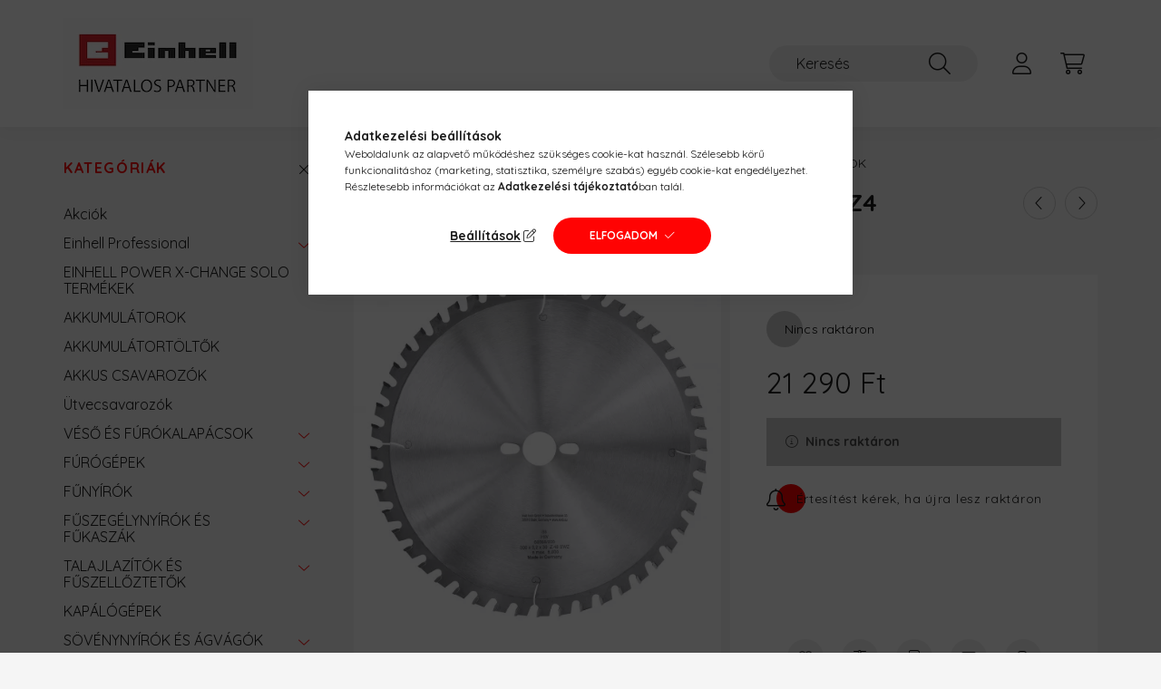

--- FILE ---
content_type: text/html; charset=UTF-8
request_url: https://www.einhelljoker.hu/shop_marketing.php?cikk=49592957&type=page&only=cross&change_lang=hu&marketing_type=artdet
body_size: 16724
content:

<script>
	function page_action_cross(cikk,cikk_id,qty) {
        var temp_qty=qty;
        if ($("#db_"+cikk_id).length > 0 ) temp_qty=$("#db_"+cikk_id).val();

		$.ajax({
			type: "GET",
			async: true,
			url: "https://www.einhelljoker.hu/shop_ajax/ajax_cart.php",
			dataType: 'json',
			data: {
				get_ajax:1,
				result_type:"json",
				lang_master:"hu",
				action:"add",
				sku:cikk,
				qty:temp_qty,
				variant_name1:$("#egyeb_nev1_"+cikk_id).val(),
				variant_list1:$("#egyeb_list1_"+cikk_id).val(),
				variant_name2:$("#egyeb_nev2_"+cikk_id).val(),
				variant_list2:$("#egyeb_list2_"+cikk_id).val(),
				variant_name3:$("#egyeb_nev3_"+cikk_id).val(),
				variant_list3:$("#egyeb_list3_"+cikk_id).val()
			},
			success: function(result_cart){
                const temp_product_array = {
                    error: result_cart.error,
                    sku: cikk,
                    master_key: result_cart.master_key,
                    name: result_cart.name,
                    category: result_cart.category,
                    price: result_cart.price,
                    qty: temp_qty,
                    qty_of_items: result_cart.qty_of_items
                };

                for (let i = 1; i <= 3; i++) {
                    temp_product_array[`variant_name${i}`] = $(`#egyeb_nev${i}_${cikk_id}`).val();
                    temp_product_array[`variant_list${i}`] = $(`#egyeb_list${i}_${cikk_id}`).val();
                }

                $(document).trigger("addToCart", temp_product_array);

                gtag("event", "cross_sale_convert", { 'sku':cikk, 'value':result_cart.price*temp_qty});
				if (result_cart.cart_deny==1) {
					eval(result_cart.cart_onclose);
				} else {
                    if (result_cart.cart_success==1) $(document).trigger("addToCartSuccess",temp_product_array);

										$("#page_cross_content #page_pagelist_"+cikk_id).animate({opacity: 0},300,function(){
						$("#page_cross_content #page_pagelist_"+cikk_id).remove();
                        $(document).trigger('removeCrossItem');
						if ($("#page_cross_content .page_pagelist_item").length==0) $("#page_cross_content").remove();
											});
										if (result_cart.overlay!="") {
						$("#overlay_cart_add").html(result_cart.overlay);
						$("#overlay_cart_add").overlay().load();
					}
										if ($("#box_cart_content").length>0) {
						
						$("#box_cart_content").load("https://www.einhelljoker.hu/shop_ajax/ajax_box_cart.php?get_ajax=1&lang_master=hu&unas_design=");
						                            if ($("#box_cart_content2").length > 0) $("#box_cart_content2").load("https://www.einhelljoker.hu/shop_ajax/ajax_box_cart.php?get_ajax=1&lang_master=hu&unas_design=&cart_num=2");
												}
					$.ajax({
						type: "GET",
						async: true,
						url: "https://www.einhelljoker.hu/shop_ajax/ajax_shipping.php",
						dataType: "json",
						data: {
							get_ajax:1,
							shop_id:27228,
							lang_master:"hu"
						},
						success: function(result){
							$(".container_shipping_cost").html(result.cost);
							$(".container_shipping_free").html(result.free);
						}
					});
									}
			}
		});
	}
	</script>
	


        
        
                                                                                        
    
            
                
                                                                        
                





		
				

	
	
	
	
	<div class=" products js-products type--1 carousel carousel-cross_page" >
												
			<article class="carousel-cell page_pagelist_item product js-product page_artlist_sku_4511395" data-sku="4511395" id="page_pagelist_cross_page_4511395">
				<div class="product__inner">
								
											
						<div class="product__img-outer">
						<div class="product__img-wrap product-img-wrapper">
							<div class="product__badges">
																																																																	</div>
							<div class="product__badges2">
																																						<button type="button" class="product__func-btn favourites-btn page_artdet_func_favourites_4511395 page_artdet_func_favourites_outer_4511395" id="page_artlist_func_favourites_4511395" onclick='add_to_favourites("","4511395","page_artlist_func_favourites_4511395","page_artlist_func_favourites_outer_4511395","411373878");' aria-label="Kedvencekhez" data-tippy="Kedvencekhez">
												<span class="product__func-icon favourites__icon icon--favo"></span>
											</button>
																																						<button type="button" class="product__func-btn product__btn-tooltip js-product-tooltip-click" aria-haspopup="dialog" aria-label="Gyorsnézet" data-sku="4511395" data-tippy="Gyorsnézet">
											<span class="product__func-icon icon--details"></span>
										</button>
																												<button type="button" class="product__func-btn product__btn-compare page_art_func_compare page_art_func_compare_4511395" aria-label="Összehasonlítás"  onclick='popup_compare_dialog("4511395");' data-tippy="Összehasonlítás">
											<span class="product__func-icon icon--compare"></span>
										</button>
																																</div>
										
						<div class="stickers-wrap">
																							<div class="stickers" data-orientation="horizontal" data-position="on_bottom_left">
																														<div data-id="2960" class="sticker has-img"
								 								 								    tabindex="0" data-tippy="300+ terméket használhatsz ugyan azzal az akkumulátorral"
								 								 								 style="order: 3;  max-width: 90px;"
								 data-type="image">

																	<img src='https://www.einhelljoker.hu/shop_ordered/27228/pic/product_sticker/sticker_2960.png' alt="" />
								
								
								<span class="sticker-caption" style="color: #FD0303;font-weight: 700;font-size: 10px;"></span>							</div>
															</div>
											
			</div>
										<a class="product_link_normal" data-sku="4511395" href="https://www.einhelljoker.hu/18V-20Ah-Power-X-Change-akkumulator" title="Einhell 18V 2,0Ah Power-X-Change  akkumulátor">
								<picture>
																		<source srcset="https://www.einhelljoker.hu/main_pic/space.gif" data-srcset="https://www.einhelljoker.hu/img/27228/4511395/182x182,r/4511395.webp?time=1676539832 1x, https://www.einhelljoker.hu/img/27228/4511395/364x364,r/4511395.webp?time=1676539832 2x" media="(max-width: 415.98px)" />
																		<source srcset="https://www.einhelljoker.hu/main_pic/space.gif" data-srcset="https://www.einhelljoker.hu/img/27228/4511395/286x286,r/4511395.webp?time=1676539832 1x, https://www.einhelljoker.hu/img/27228/4511395/572x572,r/4511395.webp?time=1676539832 2x " />
									<img class="product__img product-img js-main-img lazyload" width="286" height="286"
										 src="https://www.einhelljoker.hu/main_pic/space.gif"
										 data-src="https://www.einhelljoker.hu/img/27228/4511395/286x286,r/4511395.webp?time=1676539832"
										 alt="Einhell 18V 2,0Ah Power-X-Change  akkumulátor"
										 title="Einhell 18V 2,0Ah Power-X-Change  akkumulátor"
										 id="main_image_cross_page_4511395"
									/>
								</picture>
							</a>
							<div class="product__badges3">
																							</div>
						</div>
									
											
						</div>
					<div class="product__datas">
                        						<div class="product__badges--2">
															                                <div class="product__stock badge--2 badge--stock only_stock_status on-stock">
										<div class="product__stock-text product-stock-text">
																							Raktáron																					</div>
									</div>
															
																															<div class="product__custom-status badge--2 badge--custom-1">
																					<div class="product__custom-text product-custom-text">
												Power X- Change
											</div>
																			</div>
																																												</div>
                        						<div class="product__name-wrap">
							<h2 class="product__name">
								<a class="product__name-link product_link_normal" data-sku="4511395" href="https://www.einhelljoker.hu/18V-20Ah-Power-X-Change-akkumulator">Einhell 18V 2,0Ah Power-X-Change  akkumulátor</a>
							</h2>
						</div>
																			
																					<div class="product__params font-xs font-sm-s">
									<div class="product__params-inner">
																			<div class="product__param row gutters-5 align-items-center" data-param-type="text" data-param-id="2190632">
																							<div class="product__param-title col-6">Gyártói cikkszám:</div>
												<div class="product__param-value col-6">
																											4511395
																									</div>
																					</div>
																		</div>
								</div>
													
                        						<div class="product__prices-wrap">
															
																																							<div class="product__prices with-rrp row no-gutters align-items-baseline">
																				<div class='product__price-base product-price--base'>
											<span class="product__price-base-value"><span class='price-gross-format'><span id='price_net_brutto_cross_page_4511395' class='price_net_brutto_cross_page_4511395 price-gross'>14 990</span><span class='price-currency'> Ft</span></span></span>										</div>
																																								</div>
																																																						</div>
                        
													<div class="product__main-wrap">
																<div class="product__main row gutters-1 gutters-xs-5 row-gap-10">
																																						 											 										<input name="db_cross_page_4511395" id="db_cross_page_4511395" type="hidden" value="1" data-min="1" data-max="999999" data-step="1"/>
										
																				<div class="product__cart-btn-col col">
																																		<button class="product__main-btn btn-sm product__cart-btn btn" onclick="page_action_cross('4511395','cross_page_4511395',1);" type="button" data-text="Ezt is kérem" aria-label="Ezt is kérem"></button>
																					</div>
																	</div>
															</div>
						
																	</div>
				</div>
							</article>
												
			<article class="carousel-cell page_pagelist_item product js-product page_artlist_sku_4511437" data-sku="4511437" id="page_pagelist_cross_page_4511437">
				<div class="product__inner">
								
											
						<div class="product__img-outer">
						<div class="product__img-wrap product-img-wrapper">
							<div class="product__badges">
																																																																	</div>
							<div class="product__badges2">
																																						<button type="button" class="product__func-btn favourites-btn page_artdet_func_favourites_4511437 page_artdet_func_favourites_outer_4511437" id="page_artlist_func_favourites_4511437" onclick='add_to_favourites("","4511437","page_artlist_func_favourites_4511437","page_artlist_func_favourites_outer_4511437","404775707");' aria-label="Kedvencekhez" data-tippy="Kedvencekhez">
												<span class="product__func-icon favourites__icon icon--favo"></span>
											</button>
																																						<button type="button" class="product__func-btn product__btn-tooltip js-product-tooltip-click" aria-haspopup="dialog" aria-label="Gyorsnézet" data-sku="4511437" data-tippy="Gyorsnézet">
											<span class="product__func-icon icon--details"></span>
										</button>
																												<button type="button" class="product__func-btn product__btn-compare page_art_func_compare page_art_func_compare_4511437" aria-label="Összehasonlítás"  onclick='popup_compare_dialog("4511437");' data-tippy="Összehasonlítás">
											<span class="product__func-icon icon--compare"></span>
										</button>
																																</div>
										
						<div class="stickers-wrap">
																							<div class="stickers" data-orientation="horizontal" data-position="on_bottom_left">
																														<div data-id="2960" class="sticker has-img"
								 								 								    tabindex="0" data-tippy="300+ terméket használhatsz ugyan azzal az akkumulátorral"
								 								 								 style="order: 3;  max-width: 90px;"
								 data-type="image">

																	<img src='https://www.einhelljoker.hu/shop_ordered/27228/pic/product_sticker/sticker_2960.png' alt="" />
								
								
								<span class="sticker-caption" style="color: #FD0303;font-weight: 700;font-size: 10px;"></span>							</div>
															</div>
											
			</div>
										<a class="product_link_normal" data-sku="4511437" href="https://www.einhelljoker.hu/18V-52-Ah-P-X-C-Plus-akkumulator" title="Einhell 18V 5,2 Ah P-X-C Plus akkumulátor">
								<picture>
																		<source srcset="https://www.einhelljoker.hu/main_pic/space.gif" data-srcset="https://www.einhelljoker.hu/img/27228/4511437/182x182,r/4511437.webp?time=1668197729 1x, https://www.einhelljoker.hu/img/27228/4511437/364x364,r/4511437.webp?time=1668197729 2x" media="(max-width: 415.98px)" />
																		<source srcset="https://www.einhelljoker.hu/main_pic/space.gif" data-srcset="https://www.einhelljoker.hu/img/27228/4511437/286x286,r/4511437.webp?time=1668197729 1x, https://www.einhelljoker.hu/img/27228/4511437/572x572,r/4511437.webp?time=1668197729 2x " />
									<img class="product__img product-img js-main-img lazyload" width="286" height="286"
										 src="https://www.einhelljoker.hu/main_pic/space.gif"
										 data-src="https://www.einhelljoker.hu/img/27228/4511437/286x286,r/4511437.webp?time=1668197729"
										 alt="Einhell 18V 5,2 Ah P-X-C Plus akkumulátor"
										 title="Einhell 18V 5,2 Ah P-X-C Plus akkumulátor"
										 id="main_image_cross_page_4511437"
									/>
								</picture>
							</a>
							<div class="product__badges3">
																							</div>
						</div>
									
											
						</div>
					<div class="product__datas">
                        						<div class="product__badges--2">
															                                <div class="product__stock badge--2 badge--stock only_stock_status on-stock">
										<div class="product__stock-text product-stock-text">
																							Raktáron																					</div>
									</div>
															
																															<div class="product__custom-status badge--2 badge--custom-1">
																					<div class="product__custom-text product-custom-text">
												Power X- Change
											</div>
																			</div>
																																												</div>
                        						<div class="product__name-wrap">
							<h2 class="product__name">
								<a class="product__name-link product_link_normal" data-sku="4511437" href="https://www.einhelljoker.hu/18V-52-Ah-P-X-C-Plus-akkumulator">Einhell 18V 5,2 Ah P-X-C Plus akkumulátor</a>
							</h2>
						</div>
																			
																					<div class="product__params font-xs font-sm-s">
									<div class="product__params-inner">
																			<div class="product__param row gutters-5 align-items-center" data-param-type="text" data-param-id="2190632">
																							<div class="product__param-title col-6">Gyártói cikkszám:</div>
												<div class="product__param-value col-6">
																											4511437
																									</div>
																					</div>
																		</div>
								</div>
													
                        						<div class="product__prices-wrap">
															
																																							<div class="product__prices with-rrp row no-gutters align-items-baseline">
																				<div class='product__price-base product-price--base'>
											<span class="product__price-base-value"><span class='price-gross-format'><span id='price_net_brutto_cross_page_4511437' class='price_net_brutto_cross_page_4511437 price-gross'>29 990</span><span class='price-currency'> Ft</span></span></span>										</div>
																																								</div>
																																																						</div>
                        
													<div class="product__main-wrap">
																<div class="product__main row gutters-1 gutters-xs-5 row-gap-10">
																																						 											 										<input name="db_cross_page_4511437" id="db_cross_page_4511437" type="hidden" value="1" data-min="1" data-max="999999" data-step="1"/>
										
																				<div class="product__cart-btn-col col">
																																		<button class="product__main-btn btn-sm product__cart-btn btn" onclick="page_action_cross('4511437','cross_page_4511437',1);" type="button" data-text="Ezt is kérem" aria-label="Ezt is kérem"></button>
																					</div>
																	</div>
															</div>
						
																	</div>
				</div>
							</article>
												
			<article class="carousel-cell page_pagelist_item product js-product page_artlist_sku_4511489" data-sku="4511489" id="page_pagelist_cross_page_4511489">
				<div class="product__inner">
								
											
						<div class="product__img-outer">
						<div class="product__img-wrap product-img-wrapper">
							<div class="product__badges">
																											<div class="product__badge-sale badge badge--sale">
											<span id='price_save_cross_page_4511489' data-percent="%">40</span>
										</div>
																																																									</div>
							<div class="product__badges2">
																																						<button type="button" class="product__func-btn favourites-btn page_artdet_func_favourites_4511489 page_artdet_func_favourites_outer_4511489" id="page_artlist_func_favourites_4511489" onclick='add_to_favourites("","4511489","page_artlist_func_favourites_4511489","page_artlist_func_favourites_outer_4511489","404775727");' aria-label="Kedvencekhez" data-tippy="Kedvencekhez">
												<span class="product__func-icon favourites__icon icon--favo"></span>
											</button>
																																						<button type="button" class="product__func-btn product__btn-tooltip js-product-tooltip-click" aria-haspopup="dialog" aria-label="Gyorsnézet" data-sku="4511489" data-tippy="Gyorsnézet">
											<span class="product__func-icon icon--details"></span>
										</button>
																												<button type="button" class="product__func-btn product__btn-compare page_art_func_compare page_art_func_compare_4511489" aria-label="Összehasonlítás"  onclick='popup_compare_dialog("4511489");' data-tippy="Összehasonlítás">
											<span class="product__func-icon icon--compare"></span>
										</button>
																																</div>
										
						<div class="stickers-wrap">
																							<div class="stickers" data-orientation="horizontal" data-position="on_bottom_left">
																														<div data-id="2960" class="sticker has-img"
								 								 								    tabindex="0" data-tippy="300+ terméket használhatsz ugyan azzal az akkumulátorral"
								 								 								 style="order: 3;  max-width: 90px;"
								 data-type="image">

																	<img src='https://www.einhelljoker.hu/shop_ordered/27228/pic/product_sticker/sticker_2960.png' alt="" />
								
								
								<span class="sticker-caption" style="color: #FD0303;font-weight: 700;font-size: 10px;"></span>							</div>
															</div>
											
			</div>
										<a class="product_link_normal" data-sku="4511489" href="https://www.einhelljoker.hu/PXC-Twinpack-40Ah-2-db-akkumulator" title="Einhell PXC-Twinpack 4,0Ah 2 db akkumulátor">
								<picture>
																		<source srcset="https://www.einhelljoker.hu/main_pic/space.gif" data-srcset="https://www.einhelljoker.hu/img/27228/4511489/182x182,r/4511489.webp?time=1726946780 1x, https://www.einhelljoker.hu/img/27228/4511489/364x364,r/4511489.webp?time=1726946780 2x" media="(max-width: 415.98px)" />
																		<source srcset="https://www.einhelljoker.hu/main_pic/space.gif" data-srcset="https://www.einhelljoker.hu/img/27228/4511489/286x286,r/4511489.webp?time=1726946780 1x, https://www.einhelljoker.hu/img/27228/4511489/572x572,r/4511489.webp?time=1726946780 2x " />
									<img class="product__img product-img js-main-img lazyload" width="286" height="286"
										 src="https://www.einhelljoker.hu/main_pic/space.gif"
										 data-src="https://www.einhelljoker.hu/img/27228/4511489/286x286,r/4511489.webp?time=1726946780"
										 alt="Einhell PXC-Twinpack 4,0Ah 2 db akkumulátor"
										 title="Einhell PXC-Twinpack 4,0Ah 2 db akkumulátor"
										 id="main_image_cross_page_4511489"
									/>
								</picture>
							</a>
							<div class="product__badges3">
																							</div>
						</div>
									
											
						</div>
					<div class="product__datas">
                        						<div class="product__badges--2">
															                                <div class="product__stock badge--2 badge--stock on-stock">
										<div class="product__stock-text product-stock-text">
																							Raktáron																					</div>
									</div>
															
																															<div class="product__custom-status badge--2 badge--custom-1">
																					<div class="product__custom-text product-custom-text">
												Power X- Change
											</div>
																			</div>
																																												</div>
                        						<div class="product__name-wrap">
							<h2 class="product__name">
								<a class="product__name-link product_link_normal" data-sku="4511489" href="https://www.einhelljoker.hu/PXC-Twinpack-40Ah-2-db-akkumulator">Einhell PXC-Twinpack 4,0Ah 2 db akkumulátor</a>
							</h2>
						</div>
																			
																					<div class="product__params font-xs font-sm-s">
									<div class="product__params-inner">
																			<div class="product__param row gutters-5 align-items-center" data-param-type="text" data-param-id="2190632">
																							<div class="product__param-title col-6">Gyártói cikkszám:</div>
												<div class="product__param-value col-6">
																											4511489
																									</div>
																					</div>
																		</div>
								</div>
													
                        						<div class="product__prices-wrap">
															
																																							<div class="product__prices with-rrp row no-gutters align-items-baseline has-sale-price">
																					<div class='product__price-sale product-price--sale'>
												 
												<span class='price-gross-format'><span id='price_akcio_brutto_cross_page_4511489' class='price_akcio_brutto_cross_page_4511489 price-gross'>24 990</span><span class='price-currency'> Ft</span></span>
											</div>
																				<div class='product__price-base product-price--base'>
											 <span class="product__price-base-value text-line-through"><span class='price-gross-format'><span id='price_net_brutto_cross_page_4511489' class='price_net_brutto_cross_page_4511489 price-gross'>41 990</span><span class='price-currency'> Ft</span></span></span>&nbsp;<span class="icon--info" data-tippy="Az áthúzott ár az árcsökkentés alkalmazását megelőző 30 nap legalacsonyabb eladási ára."></span>										</div>
																																								</div>
																																																						</div>
                        
													<div class="product__main-wrap">
																<div class="product__main row gutters-1 gutters-xs-5 row-gap-10">
																																						 											 										<input name="db_cross_page_4511489" id="db_cross_page_4511489" type="hidden" value="1" data-min="1" data-max="999999" data-step="1"/>
										
																				<div class="product__cart-btn-col col">
																																		<button class="product__main-btn btn-sm product__cart-btn btn" onclick="page_action_cross('4511489','cross_page_4511489',1);" type="button" data-text="Ezt is kérem" aria-label="Ezt is kérem"></button>
																					</div>
																	</div>
															</div>
						
																	</div>
				</div>
							</article>
												
			<article class="carousel-cell page_pagelist_item product js-product page_artlist_sku_4511501" data-sku="4511501" id="page_pagelist_cross_page_4511501">
				<div class="product__inner">
								
											
						<div class="product__img-outer">
						<div class="product__img-wrap product-img-wrapper">
							<div class="product__badges">
																																																																	</div>
							<div class="product__badges2">
																																						<button type="button" class="product__func-btn favourites-btn page_artdet_func_favourites_4511501 page_artdet_func_favourites_outer_4511501" id="page_artlist_func_favourites_4511501" onclick='add_to_favourites("","4511501","page_artlist_func_favourites_4511501","page_artlist_func_favourites_outer_4511501","404775697");' aria-label="Kedvencekhez" data-tippy="Kedvencekhez">
												<span class="product__func-icon favourites__icon icon--favo"></span>
											</button>
																																						<button type="button" class="product__func-btn product__btn-tooltip js-product-tooltip-click" aria-haspopup="dialog" aria-label="Gyorsnézet" data-sku="4511501" data-tippy="Gyorsnézet">
											<span class="product__func-icon icon--details"></span>
										</button>
																												<button type="button" class="product__func-btn product__btn-compare page_art_func_compare page_art_func_compare_4511501" aria-label="Összehasonlítás"  onclick='popup_compare_dialog("4511501");' data-tippy="Összehasonlítás">
											<span class="product__func-icon icon--compare"></span>
										</button>
																																</div>
										
						<div class="stickers-wrap">
																							<div class="stickers" data-orientation="horizontal" data-position="on_bottom_left">
																														<div data-id="2960" class="sticker has-img"
								 								 								    tabindex="0" data-tippy="300+ terméket használhatsz ugyan azzal az akkumulátorral"
								 								 								 style="order: 3;  max-width: 90px;"
								 data-type="image">

																	<img src='https://www.einhelljoker.hu/shop_ordered/27228/pic/product_sticker/sticker_2960.png' alt="" />
								
								
								<span class="sticker-caption" style="color: #FD0303;font-weight: 700;font-size: 10px;"></span>							</div>
															</div>
											
			</div>
										<a class="product_link_normal" data-sku="4511501" href="https://www.einhelljoker.hu/18V-30-Ah-Power-X-Change-Plus-akkumulator" title="Einhell 18V 3,0 Ah Power-X-Change Plus akkumulátor">
								<picture>
																		<source srcset="https://www.einhelljoker.hu/main_pic/space.gif" data-srcset="https://www.einhelljoker.hu/img/27228/4511501/182x182,r/4511501.webp?time=1726514883 1x, https://www.einhelljoker.hu/img/27228/4511501/364x364,r/4511501.webp?time=1726514883 2x" media="(max-width: 415.98px)" />
																		<source srcset="https://www.einhelljoker.hu/main_pic/space.gif" data-srcset="https://www.einhelljoker.hu/img/27228/4511501/286x286,r/4511501.webp?time=1726514883 1x, https://www.einhelljoker.hu/img/27228/4511501/572x572,r/4511501.webp?time=1726514883 2x " />
									<img class="product__img product-img js-main-img lazyload" width="286" height="286"
										 src="https://www.einhelljoker.hu/main_pic/space.gif"
										 data-src="https://www.einhelljoker.hu/img/27228/4511501/286x286,r/4511501.webp?time=1726514883"
										 alt="Einhell 18V 3,0 Ah Power-X-Change Plus akkumulátor"
										 title="Einhell 18V 3,0 Ah Power-X-Change Plus akkumulátor"
										 id="main_image_cross_page_4511501"
									/>
								</picture>
							</a>
							<div class="product__badges3">
																							</div>
						</div>
									
											
						</div>
					<div class="product__datas">
                        						<div class="product__badges--2">
															                                <div class="product__stock badge--2 badge--stock only_stock_status on-stock">
										<div class="product__stock-text product-stock-text">
																							Raktáron																					</div>
									</div>
															
																															<div class="product__custom-status badge--2 badge--custom-1">
																					<div class="product__custom-text product-custom-text">
												Power X- Change
											</div>
																			</div>
																																												</div>
                        						<div class="product__name-wrap">
							<h2 class="product__name">
								<a class="product__name-link product_link_normal" data-sku="4511501" href="https://www.einhelljoker.hu/18V-30-Ah-Power-X-Change-Plus-akkumulator">Einhell 18V 3,0 Ah Power-X-Change Plus akkumulátor</a>
							</h2>
						</div>
																			
																					<div class="product__params font-xs font-sm-s">
									<div class="product__params-inner">
																			<div class="product__param row gutters-5 align-items-center" data-param-type="text" data-param-id="2190632">
																							<div class="product__param-title col-6">Gyártói cikkszám:</div>
												<div class="product__param-value col-6">
																											4511501
																									</div>
																					</div>
																		</div>
								</div>
													
                        						<div class="product__prices-wrap">
															
																																							<div class="product__prices with-rrp row no-gutters align-items-baseline">
																				<div class='product__price-base product-price--base'>
											<span class="product__price-base-value"><span class='price-gross-format'><span id='price_net_brutto_cross_page_4511501' class='price_net_brutto_cross_page_4511501 price-gross'>21 990</span><span class='price-currency'> Ft</span></span></span>										</div>
																																								</div>
																																																						</div>
                        
													<div class="product__main-wrap">
																<div class="product__main row gutters-1 gutters-xs-5 row-gap-10">
																																						 											 										<input name="db_cross_page_4511501" id="db_cross_page_4511501" type="hidden" value="1" data-min="1" data-max="999999" data-step="1"/>
										
																				<div class="product__cart-btn-col col">
																																		<button class="product__main-btn btn-sm product__cart-btn btn" onclick="page_action_cross('4511501','cross_page_4511501',1);" type="button" data-text="Ezt is kérem" aria-label="Ezt is kérem"></button>
																					</div>
																	</div>
															</div>
						
																	</div>
				</div>
							</article>
												
			<article class="carousel-cell page_pagelist_item product js-product page_artlist_sku_4511502" data-sku="4511502" id="page_pagelist_cross_page_4511502">
				<div class="product__inner">
								
											
						<div class="product__img-outer">
						<div class="product__img-wrap product-img-wrapper">
							<div class="product__badges">
																																																																	</div>
							<div class="product__badges2">
																																						<button type="button" class="product__func-btn favourites-btn page_artdet_func_favourites_4511502 page_artdet_func_favourites_outer_4511502" id="page_artlist_func_favourites_4511502" onclick='add_to_favourites("","4511502","page_artlist_func_favourites_4511502","page_artlist_func_favourites_outer_4511502","404775712");' aria-label="Kedvencekhez" data-tippy="Kedvencekhez">
												<span class="product__func-icon favourites__icon icon--favo"></span>
											</button>
																																						<button type="button" class="product__func-btn product__btn-tooltip js-product-tooltip-click" aria-haspopup="dialog" aria-label="Gyorsnézet" data-sku="4511502" data-tippy="Gyorsnézet">
											<span class="product__func-icon icon--details"></span>
										</button>
																												<button type="button" class="product__func-btn product__btn-compare page_art_func_compare page_art_func_compare_4511502" aria-label="Összehasonlítás"  onclick='popup_compare_dialog("4511502");' data-tippy="Összehasonlítás">
											<span class="product__func-icon icon--compare"></span>
										</button>
																																</div>
										
						<div class="stickers-wrap">
																							<div class="stickers" data-orientation="horizontal" data-position="on_bottom_left">
																														<div data-id="2960" class="sticker has-img"
								 								 								    tabindex="0" data-tippy="300+ terméket használhatsz ugyan azzal az akkumulátorral"
								 								 								 style="order: 3;  max-width: 90px;"
								 data-type="image">

																	<img src='https://www.einhelljoker.hu/shop_ordered/27228/pic/product_sticker/sticker_2960.png' alt="" />
								
								
								<span class="sticker-caption" style="color: #FD0303;font-weight: 700;font-size: 10px;"></span>							</div>
															</div>
											
			</div>
										<a class="product_link_normal" data-sku="4511502" href="https://www.einhelljoker.hu/18V-4-6-Ah-Multi-Ah-PXC-akkumulator" title="Einhell 18V 4-6 Ah Multi-Ah PXC akkumulátor">
								<picture>
																		<source srcset="https://www.einhelljoker.hu/main_pic/space.gif" data-srcset="https://www.einhelljoker.hu/img/27228/4511502/182x182,r/4511502.webp?time=1676539806 1x, https://www.einhelljoker.hu/img/27228/4511502/364x364,r/4511502.webp?time=1676539806 2x" media="(max-width: 415.98px)" />
																		<source srcset="https://www.einhelljoker.hu/main_pic/space.gif" data-srcset="https://www.einhelljoker.hu/img/27228/4511502/286x286,r/4511502.webp?time=1676539806 1x, https://www.einhelljoker.hu/img/27228/4511502/572x572,r/4511502.webp?time=1676539806 2x " />
									<img class="product__img product-img js-main-img lazyload" width="286" height="286"
										 src="https://www.einhelljoker.hu/main_pic/space.gif"
										 data-src="https://www.einhelljoker.hu/img/27228/4511502/286x286,r/4511502.webp?time=1676539806"
										 alt="Einhell 18V 4-6 Ah Multi-Ah PXC akkumulátor"
										 title="Einhell 18V 4-6 Ah Multi-Ah PXC akkumulátor"
										 id="main_image_cross_page_4511502"
									/>
								</picture>
							</a>
							<div class="product__badges3">
																							</div>
						</div>
									
											
						</div>
					<div class="product__datas">
                        						<div class="product__badges--2">
															                                <div class="product__stock badge--2 badge--stock only_stock_status on-stock">
										<div class="product__stock-text product-stock-text">
																							Raktáron																					</div>
									</div>
															
																															<div class="product__custom-status badge--2 badge--custom-1">
																					<div class="product__custom-text product-custom-text">
												Power X- Change
											</div>
																			</div>
																																												</div>
                        						<div class="product__name-wrap">
							<h2 class="product__name">
								<a class="product__name-link product_link_normal" data-sku="4511502" href="https://www.einhelljoker.hu/18V-4-6-Ah-Multi-Ah-PXC-akkumulator">Einhell 18V 4-6 Ah Multi-Ah PXC akkumulátor</a>
							</h2>
						</div>
																			
																					<div class="product__params font-xs font-sm-s">
									<div class="product__params-inner">
																			<div class="product__param row gutters-5 align-items-center" data-param-type="text" data-param-id="2190632">
																							<div class="product__param-title col-6">Gyártói cikkszám:</div>
												<div class="product__param-value col-6">
																											4511502
																									</div>
																					</div>
																		</div>
								</div>
													
                        						<div class="product__prices-wrap">
															
																																							<div class="product__prices with-rrp row no-gutters align-items-baseline">
																				<div class='product__price-base product-price--base'>
											<span class="product__price-base-value"><span class='price-gross-format'><span id='price_net_brutto_cross_page_4511502' class='price_net_brutto_cross_page_4511502 price-gross'>37 990</span><span class='price-currency'> Ft</span></span></span>										</div>
																																								</div>
																																																						</div>
                        
													<div class="product__main-wrap">
																<div class="product__main row gutters-1 gutters-xs-5 row-gap-10">
																																						 											 										<input name="db_cross_page_4511502" id="db_cross_page_4511502" type="hidden" value="1" data-min="1" data-max="999999" data-step="1"/>
										
																				<div class="product__cart-btn-col col">
																																		<button class="product__main-btn btn-sm product__cart-btn btn" onclick="page_action_cross('4511502','cross_page_4511502',1);" type="button" data-text="Ezt is kérem" aria-label="Ezt is kérem"></button>
																					</div>
																	</div>
															</div>
						
																	</div>
				</div>
							</article>
												
			<article class="carousel-cell page_pagelist_item product js-product page_artlist_sku_4511526" data-sku="4511526" id="page_pagelist_cross_page_4511526">
				<div class="product__inner">
								
											
						<div class="product__img-outer">
						<div class="product__img-wrap product-img-wrapper">
							<div class="product__badges">
																											<div class="product__badge-sale badge badge--sale">
											<span id='price_save_cross_page_4511526' data-percent="%">21</span>
										</div>
																																																									</div>
							<div class="product__badges2">
																																						<button type="button" class="product__func-btn favourites-btn page_artdet_func_favourites_4511526 page_artdet_func_favourites_outer_4511526" id="page_artlist_func_favourites_4511526" onclick='add_to_favourites("","4511526","page_artlist_func_favourites_4511526","page_artlist_func_favourites_outer_4511526","433070343");' aria-label="Kedvencekhez" data-tippy="Kedvencekhez">
												<span class="product__func-icon favourites__icon icon--favo"></span>
											</button>
																																						<button type="button" class="product__func-btn product__btn-tooltip js-product-tooltip-click" aria-haspopup="dialog" aria-label="Gyorsnézet" data-sku="4511526" data-tippy="Gyorsnézet">
											<span class="product__func-icon icon--details"></span>
										</button>
																												<button type="button" class="product__func-btn product__btn-compare page_art_func_compare page_art_func_compare_4511526" aria-label="Összehasonlítás"  onclick='popup_compare_dialog("4511526");' data-tippy="Összehasonlítás">
											<span class="product__func-icon icon--compare"></span>
										</button>
																																</div>
										
						<div class="stickers-wrap">
																							<div class="stickers" data-orientation="horizontal" data-position="on_bottom_left">
																														<div data-id="2960" class="sticker has-img"
								 								 								    tabindex="0" data-tippy="300+ terméket használhatsz ugyan azzal az akkumulátorral"
								 								 								 style="order: 3;  max-width: 90px;"
								 data-type="image">

																	<img src='https://www.einhelljoker.hu/shop_ordered/27228/pic/product_sticker/sticker_2960.png' alt="" />
								
								
								<span class="sticker-caption" style="color: #FD0303;font-weight: 700;font-size: 10px;"></span>							</div>
															</div>
											
			</div>
										<a class="product_link_normal" data-sku="4511526" href="https://www.einhelljoker.hu/2x-18V-52Ah-PXC-Twinpack" title="Einhell 2x 18V 5,2Ah PXC-Twinpack">
								<picture>
																		<source srcset="https://www.einhelljoker.hu/main_pic/space.gif" data-srcset="https://www.einhelljoker.hu/img/27228/4511526/182x182,r/4511526.webp?time=1749045656 1x, https://www.einhelljoker.hu/img/27228/4511526/364x364,r/4511526.webp?time=1749045656 2x" media="(max-width: 415.98px)" />
																		<source srcset="https://www.einhelljoker.hu/main_pic/space.gif" data-srcset="https://www.einhelljoker.hu/img/27228/4511526/286x286,r/4511526.webp?time=1749045656 1x, https://www.einhelljoker.hu/img/27228/4511526/572x572,r/4511526.webp?time=1749045656 2x " />
									<img class="product__img product-img js-main-img lazyload" width="286" height="286"
										 src="https://www.einhelljoker.hu/main_pic/space.gif"
										 data-src="https://www.einhelljoker.hu/img/27228/4511526/286x286,r/4511526.webp?time=1749045656"
										 alt="Einhell 2x 18V 5,2Ah PXC-Twinpack"
										 title="Einhell 2x 18V 5,2Ah PXC-Twinpack"
										 id="main_image_cross_page_4511526"
									/>
								</picture>
							</a>
							<div class="product__badges3">
																							</div>
						</div>
									
											
						</div>
					<div class="product__datas">
                        						<div class="product__badges--2">
															                                <div class="product__stock badge--2 badge--stock on-stock">
										<div class="product__stock-text product-stock-text">
																							Raktáron																					</div>
									</div>
															
																															<div class="product__custom-status badge--2 badge--custom-1">
																					<div class="product__custom-text product-custom-text">
												Power X- Change
											</div>
																			</div>
																																												</div>
                        						<div class="product__name-wrap">
							<h2 class="product__name">
								<a class="product__name-link product_link_normal" data-sku="4511526" href="https://www.einhelljoker.hu/2x-18V-52Ah-PXC-Twinpack">Einhell 2x 18V 5,2Ah PXC-Twinpack</a>
							</h2>
						</div>
																			
																					<div class="product__params font-xs font-sm-s">
									<div class="product__params-inner">
																			<div class="product__param row gutters-5 align-items-center" data-param-type="text" data-param-id="2190632">
																							<div class="product__param-title col-6">Gyártói cikkszám:</div>
												<div class="product__param-value col-6">
																											4511526
																									</div>
																					</div>
																		</div>
								</div>
													
                        						<div class="product__prices-wrap">
															
																																							<div class="product__prices with-rrp row no-gutters align-items-baseline has-sale-price">
																					<div class='product__price-sale product-price--sale'>
												 
												<span class='price-gross-format'><span id='price_akcio_brutto_cross_page_4511526' class='price_akcio_brutto_cross_page_4511526 price-gross'>43 990</span><span class='price-currency'> Ft</span></span>
											</div>
																				<div class='product__price-base product-price--base'>
											 <span class="product__price-base-value text-line-through"><span class='price-gross-format'><span id='price_net_brutto_cross_page_4511526' class='price_net_brutto_cross_page_4511526 price-gross'>55 990</span><span class='price-currency'> Ft</span></span></span>&nbsp;<span class="icon--info" data-tippy="Az áthúzott ár az árcsökkentés alkalmazását megelőző 30 nap legalacsonyabb eladási ára."></span>										</div>
																																								</div>
																																																						</div>
                        
													<div class="product__main-wrap">
																<div class="product__main row gutters-1 gutters-xs-5 row-gap-10">
																																						 											 										<input name="db_cross_page_4511526" id="db_cross_page_4511526" type="hidden" value="1" data-min="1" data-max="999999" data-step="1"/>
										
																				<div class="product__cart-btn-col col">
																																		<button class="product__main-btn btn-sm product__cart-btn btn" onclick="page_action_cross('4511526','cross_page_4511526',1);" type="button" data-text="Ezt is kérem" aria-label="Ezt is kérem"></button>
																					</div>
																	</div>
															</div>
						
																	</div>
				</div>
							</article>
												
			<article class="carousel-cell page_pagelist_item product js-product page_artlist_sku_4511553" data-sku="4511553" id="page_pagelist_cross_page_4511553">
				<div class="product__inner">
								
											
						<div class="product__img-outer">
						<div class="product__img-wrap product-img-wrapper">
							<div class="product__badges">
																																																																	</div>
							<div class="product__badges2">
																																						<button type="button" class="product__func-btn favourites-btn page_artdet_func_favourites_4511553 page_artdet_func_favourites_outer_4511553" id="page_artlist_func_favourites_4511553" onclick='add_to_favourites("","4511553","page_artlist_func_favourites_4511553","page_artlist_func_favourites_outer_4511553","433070348");' aria-label="Kedvencekhez" data-tippy="Kedvencekhez">
												<span class="product__func-icon favourites__icon icon--favo"></span>
											</button>
																																						<button type="button" class="product__func-btn product__btn-tooltip js-product-tooltip-click" aria-haspopup="dialog" aria-label="Gyorsnézet" data-sku="4511553" data-tippy="Gyorsnézet">
											<span class="product__func-icon icon--details"></span>
										</button>
																												<button type="button" class="product__func-btn product__btn-compare page_art_func_compare page_art_func_compare_4511553" aria-label="Összehasonlítás"  onclick='popup_compare_dialog("4511553");' data-tippy="Összehasonlítás">
											<span class="product__func-icon icon--compare"></span>
										</button>
																																</div>
										
						<div class="stickers-wrap">
																							<div class="stickers" data-orientation="horizontal" data-position="on_bottom_left">
																														<div data-id="2960" class="sticker has-img"
								 								 								    tabindex="0" data-tippy="300+ terméket használhatsz ugyan azzal az akkumulátorral"
								 								 								 style="order: 3;  max-width: 90px;"
								 data-type="image">

																	<img src='https://www.einhelljoker.hu/shop_ordered/27228/pic/product_sticker/sticker_2960.png' alt="" />
								
								
								<span class="sticker-caption" style="color: #FD0303;font-weight: 700;font-size: 10px;"></span>							</div>
															</div>
											
			</div>
										<a class="product_link_normal" data-sku="4511553" href="https://www.einhelljoker.hu/18V-40Ah-Power-X-Change-Plus" title="Einhell 18V 4,0Ah Power-X-Change Plus">
								<picture>
																		<source srcset="https://www.einhelljoker.hu/main_pic/space.gif" data-srcset="https://www.einhelljoker.hu/img/27228/4511553/182x182,r/4511553.webp?time=1668197461 1x, https://www.einhelljoker.hu/img/27228/4511553/364x364,r/4511553.webp?time=1668197461 2x" media="(max-width: 415.98px)" />
																		<source srcset="https://www.einhelljoker.hu/main_pic/space.gif" data-srcset="https://www.einhelljoker.hu/img/27228/4511553/286x286,r/4511553.webp?time=1668197461 1x, https://www.einhelljoker.hu/img/27228/4511553/572x572,r/4511553.webp?time=1668197461 2x " />
									<img class="product__img product-img js-main-img lazyload" width="286" height="286"
										 src="https://www.einhelljoker.hu/main_pic/space.gif"
										 data-src="https://www.einhelljoker.hu/img/27228/4511553/286x286,r/4511553.webp?time=1668197461"
										 alt="Einhell 18V 4,0Ah Power-X-Change Plus"
										 title="Einhell 18V 4,0Ah Power-X-Change Plus"
										 id="main_image_cross_page_4511553"
									/>
								</picture>
							</a>
							<div class="product__badges3">
																							</div>
						</div>
									
											
						</div>
					<div class="product__datas">
                        						<div class="product__badges--2">
															                                <div class="product__stock badge--2 badge--stock only_stock_status on-stock">
										<div class="product__stock-text product-stock-text">
																							Raktáron																					</div>
									</div>
															
																															<div class="product__custom-status badge--2 badge--custom-1">
																					<div class="product__custom-text product-custom-text">
												Power X- Change
											</div>
																			</div>
																																												</div>
                        						<div class="product__name-wrap">
							<h2 class="product__name">
								<a class="product__name-link product_link_normal" data-sku="4511553" href="https://www.einhelljoker.hu/18V-40Ah-Power-X-Change-Plus">Einhell 18V 4,0Ah Power-X-Change Plus</a>
							</h2>
						</div>
																			
																					<div class="product__params font-xs font-sm-s">
									<div class="product__params-inner">
																			<div class="product__param row gutters-5 align-items-center" data-param-type="text" data-param-id="2190632">
																							<div class="product__param-title col-6">Gyártói cikkszám:</div>
												<div class="product__param-value col-6">
																											4511553
																									</div>
																					</div>
																		</div>
								</div>
													
                        						<div class="product__prices-wrap">
															
																																							<div class="product__prices with-rrp row no-gutters align-items-baseline">
																				<div class='product__price-base product-price--base'>
											<span class="product__price-base-value"><span class='price-gross-format'><span id='price_net_brutto_cross_page_4511553' class='price_net_brutto_cross_page_4511553 price-gross'>25 990</span><span class='price-currency'> Ft</span></span></span>										</div>
																																								</div>
																																																						</div>
                        
													<div class="product__main-wrap">
																<div class="product__main row gutters-1 gutters-xs-5 row-gap-10">
																																						 											 										<input name="db_cross_page_4511553" id="db_cross_page_4511553" type="hidden" value="1" data-min="1" data-max="999999" data-step="1"/>
										
																				<div class="product__cart-btn-col col">
																																		<button class="product__main-btn btn-sm product__cart-btn btn" onclick="page_action_cross('4511553','cross_page_4511553',1);" type="button" data-text="Ezt is kérem" aria-label="Ezt is kérem"></button>
																					</div>
																	</div>
															</div>
						
																	</div>
				</div>
							</article>
												
			<article class="carousel-cell page_pagelist_item product js-product page_artlist_sku_4512042" data-sku="4512042" id="page_pagelist_cross_page_4512042">
				<div class="product__inner">
								
											
						<div class="product__img-outer">
						<div class="product__img-wrap product-img-wrapper">
							<div class="product__badges">
																											<div class="product__badge-sale badge badge--sale">
											<span id='price_save_cross_page_4512042' data-percent="%">56</span>
										</div>
																																																									</div>
							<div class="product__badges2">
																																						<button type="button" class="product__func-btn favourites-btn page_artdet_func_favourites_4512042 page_artdet_func_favourites_outer_4512042" id="page_artlist_func_favourites_4512042" onclick='add_to_favourites("","4512042","page_artlist_func_favourites_4512042","page_artlist_func_favourites_outer_4512042","404775737");' aria-label="Kedvencekhez" data-tippy="Kedvencekhez">
												<span class="product__func-icon favourites__icon icon--favo"></span>
											</button>
																																						<button type="button" class="product__func-btn product__btn-tooltip js-product-tooltip-click" aria-haspopup="dialog" aria-label="Gyorsnézet" data-sku="4512042" data-tippy="Gyorsnézet">
											<span class="product__func-icon icon--details"></span>
										</button>
																												<button type="button" class="product__func-btn product__btn-compare page_art_func_compare page_art_func_compare_4512042" aria-label="Összehasonlítás"  onclick='popup_compare_dialog("4512042");' data-tippy="Összehasonlítás">
											<span class="product__func-icon icon--compare"></span>
										</button>
																																</div>
										
						<div class="stickers-wrap">
																							<div class="stickers" data-orientation="horizontal" data-position="on_bottom_left">
																														<div data-id="2960" class="sticker has-img"
								 								 								    tabindex="0" data-tippy="300+ terméket használhatsz ugyan azzal az akkumulátorral"
								 								 								 style="order: 3;  max-width: 90px;"
								 data-type="image">

																	<img src='https://www.einhelljoker.hu/shop_ordered/27228/pic/product_sticker/sticker_2960.png' alt="" />
								
								
								<span class="sticker-caption" style="color: #FD0303;font-weight: 700;font-size: 10px;"></span>							</div>
															</div>
											
			</div>
										<a class="product_link_normal" data-sku="4512042" href="https://www.einhelljoker.hu/40Ah-18V-Power-X-Change-Starter-Kit-akku-tolto" title="  Einhell 4,0Ah 18V Power-X-Change Starter-Kit  akku+töltő (AZ AKCIÓS ÁR CSAK SOLO TERMÉK VÁSÁRLÁSA ESETÉN ÉRVÉNYES)">
								<picture>
																		<source srcset="https://www.einhelljoker.hu/main_pic/space.gif" data-srcset="https://www.einhelljoker.hu/img/27228/4512042/182x182,r/4512042.webp?time=1726946724 1x, https://www.einhelljoker.hu/img/27228/4512042/364x364,r/4512042.webp?time=1726946724 2x" media="(max-width: 415.98px)" />
																		<source srcset="https://www.einhelljoker.hu/main_pic/space.gif" data-srcset="https://www.einhelljoker.hu/img/27228/4512042/286x286,r/4512042.webp?time=1726946724 1x, https://www.einhelljoker.hu/img/27228/4512042/572x572,r/4512042.webp?time=1726946724 2x " />
									<img class="product__img product-img js-main-img lazyload" width="286" height="286"
										 src="https://www.einhelljoker.hu/main_pic/space.gif"
										 data-src="https://www.einhelljoker.hu/img/27228/4512042/286x286,r/4512042.webp?time=1726946724"
										 alt="  Einhell 4,0Ah 18V Power-X-Change Starter-Kit  akku+töltő (AZ AKCIÓS ÁR CSAK SOLO TERMÉK VÁSÁRLÁSA ESETÉN ÉRVÉNYES)"
										 title="  Einhell 4,0Ah 18V Power-X-Change Starter-Kit  akku+töltő (AZ AKCIÓS ÁR CSAK SOLO TERMÉK VÁSÁRLÁSA ESETÉN ÉRVÉNYES)"
										 id="main_image_cross_page_4512042"
									/>
								</picture>
							</a>
							<div class="product__badges3">
																							</div>
						</div>
									
											
						</div>
					<div class="product__datas">
                        						<div class="product__badges--2">
															                                <div class="product__stock badge--2 badge--stock on-stock">
										<div class="product__stock-text product-stock-text">
																							Raktáron																					</div>
									</div>
															
																															<div class="product__custom-status badge--2 badge--custom-1">
																					<div class="product__custom-text product-custom-text">
												Power X- Change
											</div>
																			</div>
																																												</div>
                        						<div class="product__name-wrap">
							<h2 class="product__name">
								<a class="product__name-link product_link_normal" data-sku="4512042" href="https://www.einhelljoker.hu/40Ah-18V-Power-X-Change-Starter-Kit-akku-tolto">  Einhell 4,0Ah 18V Power-X-Change Starter-Kit  akku+töltő (AZ AKCIÓS ÁR CSAK SOLO TERMÉK VÁSÁRLÁSA ESETÉN ÉRVÉNYES)</a>
							</h2>
						</div>
																			
																					<div class="product__params font-xs font-sm-s">
									<div class="product__params-inner">
																			<div class="product__param row gutters-5 align-items-center" data-param-type="text" data-param-id="2190632">
																							<div class="product__param-title col-6">Gyártói cikkszám:</div>
												<div class="product__param-value col-6">
																											4512042
																									</div>
																					</div>
																		</div>
								</div>
													
                        						<div class="product__prices-wrap">
															
																																							<div class="product__prices with-rrp row no-gutters align-items-baseline has-sale-price">
																					<div class='product__price-sale product-price--sale'>
												 
												<span class='price-gross-format'><span id='price_akcio_brutto_cross_page_4512042' class='price_akcio_brutto_cross_page_4512042 price-gross'>12 990</span><span class='price-currency'> Ft</span></span>
											</div>
																				<div class='product__price-base product-price--base'>
											 <span class="product__price-base-value text-line-through"><span class='price-gross-format'><span id='price_net_brutto_cross_page_4512042' class='price_net_brutto_cross_page_4512042 price-gross'>29 990</span><span class='price-currency'> Ft</span></span></span>&nbsp;<span class="icon--info" data-tippy="Az áthúzott ár az árcsökkentés alkalmazását megelőző 30 nap legalacsonyabb eladási ára."></span>										</div>
																																								</div>
																																																						</div>
                        
													<div class="product__main-wrap">
																<div class="product__main row gutters-1 gutters-xs-5 row-gap-10">
																																						 											 										<input name="db_cross_page_4512042" id="db_cross_page_4512042" type="hidden" value="1" data-min="1" data-max="999999" data-step="1"/>
										
																				<div class="product__cart-btn-col col">
																																		<button class="product__main-btn btn-sm product__cart-btn btn" onclick="page_action_cross('4512042','cross_page_4512042',1);" type="button" data-text="Ezt is kérem" aria-label="Ezt is kérem"></button>
																					</div>
																	</div>
															</div>
						
																	</div>
				</div>
							</article>
												
			<article class="carousel-cell page_pagelist_item product js-product page_artlist_sku_4512097" data-sku="4512097" id="page_pagelist_cross_page_4512097">
				<div class="product__inner">
								
											
						<div class="product__img-outer">
						<div class="product__img-wrap product-img-wrapper">
							<div class="product__badges">
																											<div class="product__badge-sale badge badge--sale">
											<span id='price_save_cross_page_4512097' data-percent="%">76</span>
										</div>
																																																									</div>
							<div class="product__badges2">
																																						<button type="button" class="product__func-btn favourites-btn page_artdet_func_favourites_4512097 page_artdet_func_favourites_outer_4512097" id="page_artlist_func_favourites_4512097" onclick='add_to_favourites("","4512097","page_artlist_func_favourites_4512097","page_artlist_func_favourites_outer_4512097","404775732");' aria-label="Kedvencekhez" data-tippy="Kedvencekhez">
												<span class="product__func-icon favourites__icon icon--favo"></span>
											</button>
																																						<button type="button" class="product__func-btn product__btn-tooltip js-product-tooltip-click" aria-haspopup="dialog" aria-label="Gyorsnézet" data-sku="4512097" data-tippy="Gyorsnézet">
											<span class="product__func-icon icon--details"></span>
										</button>
																												<button type="button" class="product__func-btn product__btn-compare page_art_func_compare page_art_func_compare_4512097" aria-label="Összehasonlítás"  onclick='popup_compare_dialog("4512097");' data-tippy="Összehasonlítás">
											<span class="product__func-icon icon--compare"></span>
										</button>
																																</div>
										
						<div class="stickers-wrap">
																							<div class="stickers" data-orientation="horizontal" data-position="on_bottom_left">
																														<div data-id="2960" class="sticker has-img"
								 								 								    tabindex="0" data-tippy="300+ terméket használhatsz ugyan azzal az akkumulátorral"
								 								 								 style="order: 3;  max-width: 90px;"
								 data-type="image">

																	<img src='https://www.einhelljoker.hu/shop_ordered/27228/pic/product_sticker/sticker_2960.png' alt="" />
								
								
								<span class="sticker-caption" style="color: #FD0303;font-weight: 700;font-size: 10px;"></span>							</div>
															</div>
											
			</div>
										<a class="product_link_normal" data-sku="4512097" href="https://www.einhelljoker.hu/25Ah-18V-Power-X-Change-Starter-Kit-akku-tolto" title="  Einhell 2,5Ah 18V Power-X-Change Starter-Kit  akku+töltő (Az akciós ár KIZÁRÓLAG SOLO termékekkel való együttes vásárlás esetén érvényes)">
								<picture>
																		<source srcset="https://www.einhelljoker.hu/main_pic/space.gif" data-srcset="https://www.einhelljoker.hu/img/27228/4512097/182x182,r/4512097.webp?time=1726946702 1x, https://www.einhelljoker.hu/img/27228/4512097/364x364,r/4512097.webp?time=1726946702 2x" media="(max-width: 415.98px)" />
																		<source srcset="https://www.einhelljoker.hu/main_pic/space.gif" data-srcset="https://www.einhelljoker.hu/img/27228/4512097/286x286,r/4512097.webp?time=1726946702 1x, https://www.einhelljoker.hu/img/27228/4512097/572x572,r/4512097.webp?time=1726946702 2x " />
									<img class="product__img product-img js-main-img lazyload" width="286" height="286"
										 src="https://www.einhelljoker.hu/main_pic/space.gif"
										 data-src="https://www.einhelljoker.hu/img/27228/4512097/286x286,r/4512097.webp?time=1726946702"
										 alt="  Einhell 2,5Ah 18V Power-X-Change Starter-Kit  akku+töltő (Az akciós ár KIZÁRÓLAG SOLO termékekkel való együttes vásárlás esetén érvényes)"
										 title="  Einhell 2,5Ah 18V Power-X-Change Starter-Kit  akku+töltő (Az akciós ár KIZÁRÓLAG SOLO termékekkel való együttes vásárlás esetén érvényes)"
										 id="main_image_cross_page_4512097"
									/>
								</picture>
							</a>
							<div class="product__badges3">
																							</div>
						</div>
									
											
						</div>
					<div class="product__datas">
                        						<div class="product__badges--2">
															                                <div class="product__stock badge--2 badge--stock on-stock">
										<div class="product__stock-text product-stock-text">
																							Raktáron																					</div>
									</div>
															
																															<div class="product__custom-status badge--2 badge--custom-1">
																					<div class="product__custom-text product-custom-text">
												Power X- Change
											</div>
																			</div>
																																												</div>
                        						<div class="product__name-wrap">
							<h2 class="product__name">
								<a class="product__name-link product_link_normal" data-sku="4512097" href="https://www.einhelljoker.hu/25Ah-18V-Power-X-Change-Starter-Kit-akku-tolto">  Einhell 2,5Ah 18V Power-X-Change Starter-Kit  akku+töltő (Az akciós ár KIZÁRÓLAG SOLO termékekkel való együttes vásárlás esetén érvényes)</a>
							</h2>
						</div>
																			
																					<div class="product__params font-xs font-sm-s">
									<div class="product__params-inner">
																			<div class="product__param row gutters-5 align-items-center" data-param-type="text" data-param-id="2190632">
																							<div class="product__param-title col-6">Gyártói cikkszám:</div>
												<div class="product__param-value col-6">
																											4512097
																									</div>
																					</div>
																		</div>
								</div>
													
                        						<div class="product__prices-wrap">
															
																																							<div class="product__prices with-rrp row no-gutters align-items-baseline has-sale-price">
																					<div class='product__price-sale product-price--sale'>
												 
												<span class='price-gross-format'><span id='price_akcio_brutto_cross_page_4512097' class='price_akcio_brutto_cross_page_4512097 price-gross'>4 990</span><span class='price-currency'> Ft</span></span>
											</div>
																				<div class='product__price-base product-price--base'>
											 <span class="product__price-base-value text-line-through"><span class='price-gross-format'><span id='price_net_brutto_cross_page_4512097' class='price_net_brutto_cross_page_4512097 price-gross'>20 990</span><span class='price-currency'> Ft</span></span></span>&nbsp;<span class="icon--info" data-tippy="Az áthúzott ár az árcsökkentés alkalmazását megelőző 30 nap legalacsonyabb eladási ára."></span>										</div>
																																								</div>
																																																						</div>
                        
													<div class="product__main-wrap">
																<div class="product__main row gutters-1 gutters-xs-5 row-gap-10">
																																						 											 										<input name="db_cross_page_4512097" id="db_cross_page_4512097" type="hidden" value="1" data-min="1" data-max="999999" data-step="1"/>
										
																				<div class="product__cart-btn-col col">
																																		<button class="product__main-btn btn-sm product__cart-btn btn" onclick="page_action_cross('4512097','cross_page_4512097',1);" type="button" data-text="Ezt is kérem" aria-label="Ezt is kérem"></button>
																					</div>
																	</div>
															</div>
						
																	</div>
				</div>
							</article>
												
			<article class="carousel-cell page_pagelist_item product js-product page_artlist_sku_4512113" data-sku="4512113" id="page_pagelist_cross_page_4512113">
				<div class="product__inner">
												<div class="product__img-outer">
						<div class="product__img-wrap product-img-wrapper">
							<div class="product__badges">
																																																																	</div>
							<div class="product__badges2">
																																						<button type="button" class="product__func-btn favourites-btn page_artdet_func_favourites_4512113 page_artdet_func_favourites_outer_4512113" id="page_artlist_func_favourites_4512113" onclick='add_to_favourites("","4512113","page_artlist_func_favourites_4512113","page_artlist_func_favourites_outer_4512113","522099683");' aria-label="Kedvencekhez" data-tippy="Kedvencekhez">
												<span class="product__func-icon favourites__icon icon--favo"></span>
											</button>
																																						<button type="button" class="product__func-btn product__btn-tooltip js-product-tooltip-click" aria-haspopup="dialog" aria-label="Gyorsnézet" data-sku="4512113" data-tippy="Gyorsnézet">
											<span class="product__func-icon icon--details"></span>
										</button>
																												<button type="button" class="product__func-btn product__btn-compare page_art_func_compare page_art_func_compare_4512113" aria-label="Összehasonlítás"  onclick='popup_compare_dialog("4512113");' data-tippy="Összehasonlítás">
											<span class="product__func-icon icon--compare"></span>
										</button>
																																</div>
																<a class="product_link_normal" data-sku="4512113" href="https://www.einhelljoker.hu/Power-X-Car-Charger-3A-E25" title="Einhell Power X-Car Charger 3A E25">
								<picture>
																		<source srcset="https://www.einhelljoker.hu/main_pic/space.gif" data-srcset="https://www.einhelljoker.hu/img/27228/4512113/182x182,r/4512113.webp?time=1670849509 1x, https://www.einhelljoker.hu/img/27228/4512113/364x364,r/4512113.webp?time=1670849509 2x" media="(max-width: 415.98px)" />
																		<source srcset="https://www.einhelljoker.hu/main_pic/space.gif" data-srcset="https://www.einhelljoker.hu/img/27228/4512113/286x286,r/4512113.webp?time=1670849509 1x" />
									<img class="product__img product-img js-main-img lazyload" width="286" height="286"
										 src="https://www.einhelljoker.hu/main_pic/space.gif"
										 data-src="https://www.einhelljoker.hu/img/27228/4512113/286x286,r/4512113.webp?time=1670849509"
										 alt="Einhell Power X-Car Charger 3A E25"
										 title="Einhell Power X-Car Charger 3A E25"
										 id="main_image_cross_page_4512113"
									/>
								</picture>
							</a>
							<div class="product__badges3">
																							</div>
						</div>
													</div>
					<div class="product__datas">
                        						<div class="product__badges--2">
															                                <div class="product__stock badge--2 badge--stock only_stock_status on-stock">
										<div class="product__stock-text product-stock-text">
																							Raktáron																					</div>
									</div>
															
																											</div>
                        						<div class="product__name-wrap">
							<h2 class="product__name">
								<a class="product__name-link product_link_normal" data-sku="4512113" href="https://www.einhelljoker.hu/Power-X-Car-Charger-3A-E25">Einhell Power X-Car Charger 3A E25</a>
							</h2>
						</div>
																			
																					<div class="product__params font-xs font-sm-s">
									<div class="product__params-inner">
																			<div class="product__param row gutters-5 align-items-center" data-param-type="text" data-param-id="2190632">
																							<div class="product__param-title col-6">Gyártói cikkszám:</div>
												<div class="product__param-value col-6">
																											4512113
																									</div>
																					</div>
																		</div>
								</div>
													
                        						<div class="product__prices-wrap">
															
																																							<div class="product__prices with-rrp row no-gutters align-items-baseline">
																				<div class='product__price-base product-price--base'>
											<span class="product__price-base-value"><span class='price-gross-format'><span id='price_net_brutto_cross_page_4512113' class='price_net_brutto_cross_page_4512113 price-gross'>22 990</span><span class='price-currency'> Ft</span></span></span>										</div>
																																								</div>
																																																						</div>
                        
													<div class="product__main-wrap">
																<div class="product__main row gutters-1 gutters-xs-5 row-gap-10">
																																						 											 										<input name="db_cross_page_4512113" id="db_cross_page_4512113" type="hidden" value="1" data-min="1" data-max="999999" data-step="1"/>
										
																				<div class="product__cart-btn-col col">
																																		<button class="product__main-btn btn-sm product__cart-btn btn" onclick="page_action_cross('4512113','cross_page_4512113',1);" type="button" data-text="Ezt is kérem" aria-label="Ezt is kérem"></button>
																					</div>
																	</div>
															</div>
						
																	</div>
				</div>
							</article>
												
			<article class="carousel-cell page_pagelist_item product js-product page_artlist_sku_4512114" data-sku="4512114" id="page_pagelist_cross_page_4512114">
				<div class="product__inner">
								
											
						<div class="product__img-outer">
						<div class="product__img-wrap product-img-wrapper">
							<div class="product__badges">
																											<div class="product__badge-sale badge badge--sale">
											<span id='price_save_cross_page_4512114' data-percent="%">25</span>
										</div>
																																																									</div>
							<div class="product__badges2">
																																						<button type="button" class="product__func-btn favourites-btn page_artdet_func_favourites_4512114 page_artdet_func_favourites_outer_4512114" id="page_artlist_func_favourites_4512114" onclick='add_to_favourites("","4512114","page_artlist_func_favourites_4512114","page_artlist_func_favourites_outer_4512114","433070353");' aria-label="Kedvencekhez" data-tippy="Kedvencekhez">
												<span class="product__func-icon favourites__icon icon--favo"></span>
											</button>
																																						<button type="button" class="product__func-btn product__btn-tooltip js-product-tooltip-click" aria-haspopup="dialog" aria-label="Gyorsnézet" data-sku="4512114" data-tippy="Gyorsnézet">
											<span class="product__func-icon icon--details"></span>
										</button>
																												<button type="button" class="product__func-btn product__btn-compare page_art_func_compare page_art_func_compare_4512114" aria-label="Összehasonlítás"  onclick='popup_compare_dialog("4512114");' data-tippy="Összehasonlítás">
											<span class="product__func-icon icon--compare"></span>
										</button>
																																</div>
										
						<div class="stickers-wrap">
																							<div class="stickers" data-orientation="horizontal" data-position="on_bottom_left">
																														<div data-id="2960" class="sticker has-img"
								 								 								    tabindex="0" data-tippy="300+ terméket használhatsz ugyan azzal az akkumulátorral"
								 								 								 style="order: 3;  max-width: 90px;"
								 data-type="image">

																	<img src='https://www.einhelljoker.hu/shop_ordered/27228/pic/product_sticker/sticker_2960.png' alt="" />
								
								
								<span class="sticker-caption" style="color: #FD0303;font-weight: 700;font-size: 10px;"></span>							</div>
															</div>
											
			</div>
										<a class="product_link_normal" data-sku="4512114" href="https://www.einhelljoker.hu/52Ah-4A-Fastcharger-akku-gyorstolto" title="Einhell 5,2Ah & 4A Fastcharger akku+ gyorstöltő">
								<picture>
																		<source srcset="https://www.einhelljoker.hu/main_pic/space.gif" data-srcset="https://www.einhelljoker.hu/img/27228/4512114/182x182,r/4512114.webp?time=1726946759 1x, https://www.einhelljoker.hu/img/27228/4512114/364x364,r/4512114.webp?time=1726946759 2x" media="(max-width: 415.98px)" />
																		<source srcset="https://www.einhelljoker.hu/main_pic/space.gif" data-srcset="https://www.einhelljoker.hu/img/27228/4512114/286x286,r/4512114.webp?time=1726946759 1x, https://www.einhelljoker.hu/img/27228/4512114/572x572,r/4512114.webp?time=1726946759 2x " />
									<img class="product__img product-img js-main-img lazyload" width="286" height="286"
										 src="https://www.einhelljoker.hu/main_pic/space.gif"
										 data-src="https://www.einhelljoker.hu/img/27228/4512114/286x286,r/4512114.webp?time=1726946759"
										 alt="Einhell 5,2Ah & 4A Fastcharger akku+ gyorstöltő"
										 title="Einhell 5,2Ah & 4A Fastcharger akku+ gyorstöltő"
										 id="main_image_cross_page_4512114"
									/>
								</picture>
							</a>
							<div class="product__badges3">
																							</div>
						</div>
									
											
						</div>
					<div class="product__datas">
                        						<div class="product__badges--2">
															                                <div class="product__stock badge--2 badge--stock on-stock">
										<div class="product__stock-text product-stock-text">
																							Raktáron																					</div>
									</div>
															
																															<div class="product__custom-status badge--2 badge--custom-1">
																					<div class="product__custom-text product-custom-text">
												Power X- Change
											</div>
																			</div>
																																												</div>
                        						<div class="product__name-wrap">
							<h2 class="product__name">
								<a class="product__name-link product_link_normal" data-sku="4512114" href="https://www.einhelljoker.hu/52Ah-4A-Fastcharger-akku-gyorstolto">Einhell 5,2Ah & 4A Fastcharger akku+ gyorstöltő</a>
							</h2>
						</div>
																			
																					<div class="product__params font-xs font-sm-s">
									<div class="product__params-inner">
																			<div class="product__param row gutters-5 align-items-center" data-param-type="text" data-param-id="2190632">
																							<div class="product__param-title col-6">Gyártói cikkszám:</div>
												<div class="product__param-value col-6">
																											4512114
																									</div>
																					</div>
																		</div>
								</div>
													
                        						<div class="product__prices-wrap">
															
																																							<div class="product__prices with-rrp row no-gutters align-items-baseline has-sale-price">
																					<div class='product__price-sale product-price--sale'>
												 
												<span class='price-gross-format'><span id='price_akcio_brutto_cross_page_4512114' class='price_akcio_brutto_cross_page_4512114 price-gross'>29 990</span><span class='price-currency'> Ft</span></span>
											</div>
																				<div class='product__price-base product-price--base'>
											 <span class="product__price-base-value text-line-through"><span class='price-gross-format'><span id='price_net_brutto_cross_page_4512114' class='price_net_brutto_cross_page_4512114 price-gross'>39 990</span><span class='price-currency'> Ft</span></span></span>&nbsp;<span class="icon--info" data-tippy="Az áthúzott ár az árcsökkentés alkalmazását megelőző 30 nap legalacsonyabb eladási ára."></span>										</div>
																																								</div>
																																																						</div>
                        
													<div class="product__main-wrap">
																<div class="product__main row gutters-1 gutters-xs-5 row-gap-10">
																																						 											 										<input name="db_cross_page_4512114" id="db_cross_page_4512114" type="hidden" value="1" data-min="1" data-max="999999" data-step="1"/>
										
																				<div class="product__cart-btn-col col">
																																		<button class="product__main-btn btn-sm product__cart-btn btn" onclick="page_action_cross('4512114','cross_page_4512114',1);" type="button" data-text="Ezt is kérem" aria-label="Ezt is kérem"></button>
																					</div>
																	</div>
															</div>
						
																	</div>
				</div>
							</article>
												
			<article class="carousel-cell page_pagelist_item product js-product page_artlist_sku_4514155" data-sku="4514155" id="page_pagelist_cross_page_4514155">
				<div class="product__inner">
												<div class="product__img-outer">
						<div class="product__img-wrap product-img-wrapper">
							<div class="product__badges">
																																																																	</div>
							<div class="product__badges2">
																																						<button type="button" class="product__func-btn favourites-btn page_artdet_func_favourites_4514155 page_artdet_func_favourites_outer_4514155" id="page_artlist_func_favourites_4514155" onclick='add_to_favourites("","4514155","page_artlist_func_favourites_4514155","page_artlist_func_favourites_outer_4514155","433070358");' aria-label="Kedvencekhez" data-tippy="Kedvencekhez">
												<span class="product__func-icon favourites__icon icon--favo"></span>
											</button>
																																						<button type="button" class="product__func-btn product__btn-tooltip js-product-tooltip-click" aria-haspopup="dialog" aria-label="Gyorsnézet" data-sku="4514155" data-tippy="Gyorsnézet">
											<span class="product__func-icon icon--details"></span>
										</button>
																												<button type="button" class="product__func-btn product__btn-compare page_art_func_compare page_art_func_compare_4514155" aria-label="Összehasonlítás"  onclick='popup_compare_dialog("4514155");' data-tippy="Összehasonlítás">
											<span class="product__func-icon icon--compare"></span>
										</button>
																																</div>
																<a class="product_link_normal" data-sku="4514155" href="https://www.einhelljoker.hu/PXC-akku-fali-tarto" title="Einhell PXC akku fali tartó">
								<picture>
																		<source srcset="https://www.einhelljoker.hu/main_pic/space.gif" data-srcset="https://www.einhelljoker.hu/img/27228/4514155/182x182,r/4514155.webp?time=1680697416 1x, https://www.einhelljoker.hu/img/27228/4514155/364x364,r/4514155.webp?time=1680697416 2x" media="(max-width: 415.98px)" />
																		<source srcset="https://www.einhelljoker.hu/main_pic/space.gif" data-srcset="https://www.einhelljoker.hu/img/27228/4514155/286x286,r/4514155.webp?time=1680697416 1x, https://www.einhelljoker.hu/img/27228/4514155/572x572,r/4514155.webp?time=1680697416 2x " />
									<img class="product__img product-img js-main-img lazyload" width="286" height="286"
										 src="https://www.einhelljoker.hu/main_pic/space.gif"
										 data-src="https://www.einhelljoker.hu/img/27228/4514155/286x286,r/4514155.webp?time=1680697416"
										 alt="Einhell PXC akku fali tartó"
										 title="Einhell PXC akku fali tartó"
										 id="main_image_cross_page_4514155"
									/>
								</picture>
							</a>
							<div class="product__badges3">
																							</div>
						</div>
													</div>
					<div class="product__datas">
                        						<div class="product__badges--2">
															                                <div class="product__stock badge--2 badge--stock only_stock_status on-stock">
										<div class="product__stock-text product-stock-text">
																							Raktáron																					</div>
									</div>
															
																											</div>
                        						<div class="product__name-wrap">
							<h2 class="product__name">
								<a class="product__name-link product_link_normal" data-sku="4514155" href="https://www.einhelljoker.hu/PXC-akku-fali-tarto">Einhell PXC akku fali tartó</a>
							</h2>
						</div>
																			
																					<div class="product__params font-xs font-sm-s">
									<div class="product__params-inner">
																			<div class="product__param row gutters-5 align-items-center" data-param-type="text" data-param-id="2190632">
																							<div class="product__param-title col-6">Gyártói cikkszám:</div>
												<div class="product__param-value col-6">
																											4514155
																									</div>
																					</div>
																		</div>
								</div>
													
                        						<div class="product__prices-wrap">
															
																																							<div class="product__prices with-rrp row no-gutters align-items-baseline">
																				<div class='product__price-base product-price--base'>
											<span class="product__price-base-value"><span class='price-gross-format'><span id='price_net_brutto_cross_page_4514155' class='price_net_brutto_cross_page_4514155 price-gross'>3 390</span><span class='price-currency'> Ft</span></span></span>										</div>
																																								</div>
																																																						</div>
                        
													<div class="product__main-wrap">
																<div class="product__main row gutters-1 gutters-xs-5 row-gap-10">
																																						 											 										<input name="db_cross_page_4514155" id="db_cross_page_4514155" type="hidden" value="1" data-min="1" data-max="999999" data-step="1"/>
										
																				<div class="product__cart-btn-col col">
																																		<button class="product__main-btn btn-sm product__cart-btn btn" onclick="page_action_cross('4514155','cross_page_4514155',1);" type="button" data-text="Ezt is kérem" aria-label="Ezt is kérem"></button>
																					</div>
																	</div>
															</div>
						
																	</div>
				</div>
							</article>
												
			<article class="carousel-cell page_pagelist_item product js-product page_artlist_sku_4331005" data-sku="4331005" id="page_pagelist_cross_page_4331005">
				<div class="product__inner">
												<div class="product__img-outer">
						<div class="product__img-wrap product-img-wrapper">
							<div class="product__badges">
																																																																	</div>
							<div class="product__badges2">
																																						<button type="button" class="product__func-btn favourites-btn page_artdet_func_favourites_4331005 page_artdet_func_favourites_outer_4331005" id="page_artlist_func_favourites_4331005" onclick='add_to_favourites("","4331005","page_artlist_func_favourites_4331005","page_artlist_func_favourites_outer_4331005","404778267");' aria-label="Kedvencekhez" data-tippy="Kedvencekhez">
												<span class="product__func-icon favourites__icon icon--favo"></span>
											</button>
																																						<button type="button" class="product__func-btn product__btn-tooltip js-product-tooltip-click" aria-haspopup="dialog" aria-label="Gyorsnézet" data-sku="4331005" data-tippy="Gyorsnézet">
											<span class="product__func-icon icon--details"></span>
										</button>
																												<button type="button" class="product__func-btn product__btn-compare page_art_func_compare page_art_func_compare_4331005" aria-label="Összehasonlítás"  onclick='popup_compare_dialog("4331005");' data-tippy="Összehasonlítás">
											<span class="product__func-icon icon--compare"></span>
										</button>
																																</div>
																<a class="product_link_normal" data-sku="4331005" href="https://www.einhelljoker.hu/TE-CS-190/1-kezi-korfuresz" title="Einhell TE-CS 190/1 kézi körfűrész">
								<picture>
																		<source srcset="https://www.einhelljoker.hu/main_pic/space.gif" data-srcset="https://www.einhelljoker.hu/img/27228/4331005/182x182,r/4331005.webp?time=1668713368 1x, https://www.einhelljoker.hu/img/27228/4331005/364x364,r/4331005.webp?time=1668713368 2x" media="(max-width: 415.98px)" />
																		<source srcset="https://www.einhelljoker.hu/main_pic/space.gif" data-srcset="https://www.einhelljoker.hu/img/27228/4331005/286x286,r/4331005.webp?time=1668713368 1x, https://www.einhelljoker.hu/img/27228/4331005/572x572,r/4331005.webp?time=1668713368 2x " />
									<img class="product__img product-img js-main-img lazyload" width="286" height="286"
										 src="https://www.einhelljoker.hu/main_pic/space.gif"
										 data-src="https://www.einhelljoker.hu/img/27228/4331005/286x286,r/4331005.webp?time=1668713368"
										 alt="Einhell TE-CS 190/1 kézi körfűrész"
										 title="Einhell TE-CS 190/1 kézi körfűrész"
										 id="main_image_cross_page_4331005"
									/>
								</picture>
							</a>
							<div class="product__badges3">
																							</div>
						</div>
													</div>
					<div class="product__datas">
                        						<div class="product__badges--2">
															                                <div class="product__stock badge--2 badge--stock only_stock_status on-stock">
										<div class="product__stock-text product-stock-text">
																							Raktáron																					</div>
									</div>
															
																											</div>
                        						<div class="product__name-wrap">
							<h2 class="product__name">
								<a class="product__name-link product_link_normal" data-sku="4331005" href="https://www.einhelljoker.hu/TE-CS-190/1-kezi-korfuresz">Einhell TE-CS 190/1 kézi körfűrész</a>
							</h2>
						</div>
																			
																					<div class="product__params font-xs font-sm-s">
									<div class="product__params-inner">
																			<div class="product__param row gutters-5 align-items-center" data-param-type="text" data-param-id="2190632">
																							<div class="product__param-title col-6">Gyártói cikkszám:</div>
												<div class="product__param-value col-6">
																											4331005
																									</div>
																					</div>
																			<div class="product__param row gutters-5 align-items-center" data-param-type="text" data-param-id="2791519">
																							<div class="product__param-title col-6">Meghajtás:</div>
												<div class="product__param-value col-6">
																											Elektromos
																									</div>
																					</div>
																		</div>
								</div>
													
                        						<div class="product__prices-wrap">
															
																																							<div class="product__prices with-rrp row no-gutters align-items-baseline">
																				<div class='product__price-base product-price--base'>
											<span class="product__price-base-value"><span class='price-gross-format'><span id='price_net_brutto_cross_page_4331005' class='price_net_brutto_cross_page_4331005 price-gross'>49 990</span><span class='price-currency'> Ft</span></span></span>										</div>
																																								</div>
																																																						</div>
                        
													<div class="product__main-wrap">
																<div class="product__main row gutters-1 gutters-xs-5 row-gap-10">
																																						 											 										<input name="db_cross_page_4331005" id="db_cross_page_4331005" type="hidden" value="1" data-min="1" data-max="999999" data-step="1"/>
										
																				<div class="product__cart-btn-col col">
																																		<button class="product__main-btn btn-sm product__cart-btn btn" onclick="page_action_cross('4331005','cross_page_4331005',1);" type="button" data-text="Ezt is kérem" aria-label="Ezt is kérem"></button>
																					</div>
																	</div>
															</div>
						
																	</div>
				</div>
							</article>
												
			<article class="carousel-cell page_pagelist_item product js-product page_artlist_sku_4331010" data-sku="4331010" id="page_pagelist_cross_page_4331010">
				<div class="product__inner">
												<div class="product__img-outer">
						<div class="product__img-wrap product-img-wrapper">
							<div class="product__badges">
																																																																	</div>
							<div class="product__badges2">
																																						<button type="button" class="product__func-btn favourites-btn page_artdet_func_favourites_4331010 page_artdet_func_favourites_outer_4331010" id="page_artlist_func_favourites_4331010" onclick='add_to_favourites("","4331010","page_artlist_func_favourites_4331010","page_artlist_func_favourites_outer_4331010","404778262");' aria-label="Kedvencekhez" data-tippy="Kedvencekhez">
												<span class="product__func-icon favourites__icon icon--favo"></span>
											</button>
																																						<button type="button" class="product__func-btn product__btn-tooltip js-product-tooltip-click" aria-haspopup="dialog" aria-label="Gyorsnézet" data-sku="4331010" data-tippy="Gyorsnézet">
											<span class="product__func-icon icon--details"></span>
										</button>
																												<button type="button" class="product__func-btn product__btn-compare page_art_func_compare page_art_func_compare_4331010" aria-label="Összehasonlítás"  onclick='popup_compare_dialog("4331010");' data-tippy="Összehasonlítás">
											<span class="product__func-icon icon--compare"></span>
										</button>
																																</div>
																<a class="product_link_normal" data-sku="4331010" href="https://www.einhelljoker.hu/TE-CS-165-kezi-korfuresz" title="Einhell TE-CS 165 kézi körfűrész">
								<picture>
																		<source srcset="https://www.einhelljoker.hu/main_pic/space.gif" data-srcset="https://www.einhelljoker.hu/img/27228/4331010/182x182,r/4331010.webp?time=1668712499 1x, https://www.einhelljoker.hu/img/27228/4331010/364x364,r/4331010.webp?time=1668712499 2x" media="(max-width: 415.98px)" />
																		<source srcset="https://www.einhelljoker.hu/main_pic/space.gif" data-srcset="https://www.einhelljoker.hu/img/27228/4331010/286x286,r/4331010.webp?time=1668712499 1x, https://www.einhelljoker.hu/img/27228/4331010/572x572,r/4331010.webp?time=1668712499 2x " />
									<img class="product__img product-img js-main-img lazyload" width="286" height="286"
										 src="https://www.einhelljoker.hu/main_pic/space.gif"
										 data-src="https://www.einhelljoker.hu/img/27228/4331010/286x286,r/4331010.webp?time=1668712499"
										 alt="Einhell TE-CS 165 kézi körfűrész"
										 title="Einhell TE-CS 165 kézi körfűrész"
										 id="main_image_cross_page_4331010"
									/>
								</picture>
							</a>
							<div class="product__badges3">
																							</div>
						</div>
													</div>
					<div class="product__datas">
                        						<div class="product__badges--2">
															                                <div class="product__stock badge--2 badge--stock only_stock_status on-stock">
										<div class="product__stock-text product-stock-text">
																							Raktáron																					</div>
									</div>
															
																											</div>
                        						<div class="product__name-wrap">
							<h2 class="product__name">
								<a class="product__name-link product_link_normal" data-sku="4331010" href="https://www.einhelljoker.hu/TE-CS-165-kezi-korfuresz">Einhell TE-CS 165 kézi körfűrész</a>
							</h2>
						</div>
																			
																					<div class="product__params font-xs font-sm-s">
									<div class="product__params-inner">
																			<div class="product__param row gutters-5 align-items-center" data-param-type="text" data-param-id="2190632">
																							<div class="product__param-title col-6">Gyártói cikkszám:</div>
												<div class="product__param-value col-6">
																											4331010
																									</div>
																					</div>
																			<div class="product__param row gutters-5 align-items-center" data-param-type="text" data-param-id="2791519">
																							<div class="product__param-title col-6">Meghajtás:</div>
												<div class="product__param-value col-6">
																											Elektromos
																									</div>
																					</div>
																		</div>
								</div>
													
                        						<div class="product__prices-wrap">
															
																																							<div class="product__prices with-rrp row no-gutters align-items-baseline">
																				<div class='product__price-base product-price--base'>
											<span class="product__price-base-value"><span class='price-gross-format'><span id='price_net_brutto_cross_page_4331010' class='price_net_brutto_cross_page_4331010 price-gross'>38 990</span><span class='price-currency'> Ft</span></span></span>										</div>
																																								</div>
																																																						</div>
                        
													<div class="product__main-wrap">
																<div class="product__main row gutters-1 gutters-xs-5 row-gap-10">
																																						 											 										<input name="db_cross_page_4331010" id="db_cross_page_4331010" type="hidden" value="1" data-min="1" data-max="999999" data-step="1"/>
										
																				<div class="product__cart-btn-col col">
																																		<button class="product__main-btn btn-sm product__cart-btn btn" onclick="page_action_cross('4331010','cross_page_4331010',1);" type="button" data-text="Ezt is kérem" aria-label="Ezt is kérem"></button>
																					</div>
																	</div>
															</div>
						
																	</div>
				</div>
							</article>
												
			<article class="carousel-cell page_pagelist_item product js-product page_artlist_sku_4331030" data-sku="4331030" id="page_pagelist_cross_page_4331030">
				<div class="product__inner">
												<div class="product__img-outer">
						<div class="product__img-wrap product-img-wrapper">
							<div class="product__badges">
																																																																	</div>
							<div class="product__badges2">
																																						<button type="button" class="product__func-btn favourites-btn page_artdet_func_favourites_4331030 page_artdet_func_favourites_outer_4331030" id="page_artlist_func_favourites_4331030" onclick='add_to_favourites("","4331030","page_artlist_func_favourites_4331030","page_artlist_func_favourites_outer_4331030","404778277");' aria-label="Kedvencekhez" data-tippy="Kedvencekhez">
												<span class="product__func-icon favourites__icon icon--favo"></span>
											</button>
																																						<button type="button" class="product__func-btn product__btn-tooltip js-product-tooltip-click" aria-haspopup="dialog" aria-label="Gyorsnézet" data-sku="4331030" data-tippy="Gyorsnézet">
											<span class="product__func-icon icon--details"></span>
										</button>
																												<button type="button" class="product__func-btn product__btn-compare page_art_func_compare page_art_func_compare_4331030" aria-label="Összehasonlítás"  onclick='popup_compare_dialog("4331030");' data-tippy="Összehasonlítás">
											<span class="product__func-icon icon--compare"></span>
										</button>
																																</div>
																<a class="product_link_normal" data-sku="4331030" href="https://www.einhelljoker.hu/TC-CS-89-mini-kezi-korfuresz" title="Einhell TC-CS 89 mini kézi körfűrész">
								<picture>
																		<source srcset="https://www.einhelljoker.hu/main_pic/space.gif" data-srcset="https://www.einhelljoker.hu/img/27228/4331030/182x182,r/4331030.webp?time=1696319605 1x, https://www.einhelljoker.hu/img/27228/4331030/364x364,r/4331030.webp?time=1696319605 2x" media="(max-width: 415.98px)" />
																		<source srcset="https://www.einhelljoker.hu/main_pic/space.gif" data-srcset="https://www.einhelljoker.hu/img/27228/4331030/286x286,r/4331030.webp?time=1696319605 1x, https://www.einhelljoker.hu/img/27228/4331030/572x572,r/4331030.webp?time=1696319605 2x " />
									<img class="product__img product-img js-main-img lazyload" width="286" height="286"
										 src="https://www.einhelljoker.hu/main_pic/space.gif"
										 data-src="https://www.einhelljoker.hu/img/27228/4331030/286x286,r/4331030.webp?time=1696319605"
										 alt="Einhell TC-CS 89 mini kézi körfűrész"
										 title="Einhell TC-CS 89 mini kézi körfűrész"
										 id="main_image_cross_page_4331030"
									/>
								</picture>
							</a>
							<div class="product__badges3">
																							</div>
						</div>
													</div>
					<div class="product__datas">
                        						<div class="product__badges--2">
															                                <div class="product__stock badge--2 badge--stock only_stock_status on-stock">
										<div class="product__stock-text product-stock-text">
																							Raktáron																					</div>
									</div>
															
																											</div>
                        						<div class="product__name-wrap">
							<h2 class="product__name">
								<a class="product__name-link product_link_normal" data-sku="4331030" href="https://www.einhelljoker.hu/TC-CS-89-mini-kezi-korfuresz">Einhell TC-CS 89 mini kézi körfűrész</a>
							</h2>
						</div>
																			
																					<div class="product__params font-xs font-sm-s">
									<div class="product__params-inner">
																			<div class="product__param row gutters-5 align-items-center" data-param-type="text" data-param-id="2190632">
																							<div class="product__param-title col-6">Gyártói cikkszám:</div>
												<div class="product__param-value col-6">
																											4331030
																									</div>
																					</div>
																			<div class="product__param row gutters-5 align-items-center" data-param-type="text" data-param-id="2791519">
																							<div class="product__param-title col-6">Meghajtás:</div>
												<div class="product__param-value col-6">
																											Elektromos
																									</div>
																					</div>
																		</div>
								</div>
													
                        						<div class="product__prices-wrap">
															
																																							<div class="product__prices with-rrp row no-gutters align-items-baseline">
																				<div class='product__price-base product-price--base'>
											<span class="product__price-base-value"><span class='price-gross-format'><span id='price_net_brutto_cross_page_4331030' class='price_net_brutto_cross_page_4331030 price-gross'>37 990</span><span class='price-currency'> Ft</span></span></span>										</div>
																																								</div>
																																																						</div>
                        
													<div class="product__main-wrap">
																<div class="product__main row gutters-1 gutters-xs-5 row-gap-10">
																																						 											 										<input name="db_cross_page_4331030" id="db_cross_page_4331030" type="hidden" value="1" data-min="1" data-max="999999" data-step="1"/>
										
																				<div class="product__cart-btn-col col">
																																		<button class="product__main-btn btn-sm product__cart-btn btn" onclick="page_action_cross('4331030','cross_page_4331030',1);" type="button" data-text="Ezt is kérem" aria-label="Ezt is kérem"></button>
																					</div>
																	</div>
															</div>
						
																	</div>
				</div>
							</article>
												
			<article class="carousel-cell page_pagelist_item product js-product page_artlist_sku_4331050" data-sku="4331050" id="page_pagelist_cross_page_4331050">
				<div class="product__inner">
												<div class="product__img-outer">
						<div class="product__img-wrap product-img-wrapper">
							<div class="product__badges">
																																																																	</div>
							<div class="product__badges2">
																																						<button type="button" class="product__func-btn favourites-btn page_artdet_func_favourites_4331050 page_artdet_func_favourites_outer_4331050" id="page_artlist_func_favourites_4331050" onclick='add_to_favourites("","4331050","page_artlist_func_favourites_4331050","page_artlist_func_favourites_outer_4331050","404779042");' aria-label="Kedvencekhez" data-tippy="Kedvencekhez">
												<span class="product__func-icon favourites__icon icon--favo"></span>
											</button>
																																						<button type="button" class="product__func-btn product__btn-tooltip js-product-tooltip-click" aria-haspopup="dialog" aria-label="Gyorsnézet" data-sku="4331050" data-tippy="Gyorsnézet">
											<span class="product__func-icon icon--details"></span>
										</button>
																												<button type="button" class="product__func-btn product__btn-compare page_art_func_compare page_art_func_compare_4331050" aria-label="Összehasonlítás"  onclick='popup_compare_dialog("4331050");' data-tippy="Összehasonlítás">
											<span class="product__func-icon icon--compare"></span>
										</button>
																																</div>
																<a class="product_link_normal" data-sku="4331050" href="https://www.einhelljoker.hu/TC-CS-1410-kezi-korfuresz" title="Einhell TC-CS 1410 kézi körfűrész">
								<picture>
																		<source srcset="https://www.einhelljoker.hu/main_pic/space.gif" data-srcset="https://www.einhelljoker.hu/img/27228/4331050/182x182,r/4331050.webp?time=1726945458 1x, https://www.einhelljoker.hu/img/27228/4331050/364x364,r/4331050.webp?time=1726945458 2x" media="(max-width: 415.98px)" />
																		<source srcset="https://www.einhelljoker.hu/main_pic/space.gif" data-srcset="https://www.einhelljoker.hu/img/27228/4331050/286x286,r/4331050.webp?time=1726945458 1x, https://www.einhelljoker.hu/img/27228/4331050/572x572,r/4331050.webp?time=1726945458 2x " />
									<img class="product__img product-img js-main-img lazyload" width="286" height="286"
										 src="https://www.einhelljoker.hu/main_pic/space.gif"
										 data-src="https://www.einhelljoker.hu/img/27228/4331050/286x286,r/4331050.webp?time=1726945458"
										 alt="Einhell TC-CS 1410 kézi körfűrész"
										 title="Einhell TC-CS 1410 kézi körfűrész"
										 id="main_image_cross_page_4331050"
									/>
								</picture>
							</a>
							<div class="product__badges3">
																							</div>
						</div>
													</div>
					<div class="product__datas">
                        						<div class="product__badges--2">
															                                <div class="product__stock badge--2 badge--stock only_stock_status on-stock">
										<div class="product__stock-text product-stock-text">
																							Raktáron																					</div>
									</div>
															
																											</div>
                        						<div class="product__name-wrap">
							<h2 class="product__name">
								<a class="product__name-link product_link_normal" data-sku="4331050" href="https://www.einhelljoker.hu/TC-CS-1410-kezi-korfuresz">Einhell TC-CS 1410 kézi körfűrész</a>
							</h2>
						</div>
																			
																					<div class="product__params font-xs font-sm-s">
									<div class="product__params-inner">
																			<div class="product__param row gutters-5 align-items-center" data-param-type="text" data-param-id="2190632">
																							<div class="product__param-title col-6">Gyártói cikkszám:</div>
												<div class="product__param-value col-6">
																											4331050
																									</div>
																					</div>
																			<div class="product__param row gutters-5 align-items-center" data-param-type="text" data-param-id="2791519">
																							<div class="product__param-title col-6">Meghajtás:</div>
												<div class="product__param-value col-6">
																											Elektromos
																									</div>
																					</div>
																		</div>
								</div>
													
                        						<div class="product__prices-wrap">
															
																																							<div class="product__prices with-rrp row no-gutters align-items-baseline">
																				<div class='product__price-base product-price--base'>
											<span class="product__price-base-value"><span class='price-gross-format'><span id='price_net_brutto_cross_page_4331050' class='price_net_brutto_cross_page_4331050 price-gross'>39 990</span><span class='price-currency'> Ft</span></span></span>										</div>
																																								</div>
																																																						</div>
                        
													<div class="product__main-wrap">
																<div class="product__main row gutters-1 gutters-xs-5 row-gap-10">
																																						 											 										<input name="db_cross_page_4331050" id="db_cross_page_4331050" type="hidden" value="1" data-min="1" data-max="999999" data-step="1"/>
										
																				<div class="product__cart-btn-col col">
																																		<button class="product__main-btn btn-sm product__cart-btn btn" onclick="page_action_cross('4331050','cross_page_4331050',1);" type="button" data-text="Ezt is kérem" aria-label="Ezt is kérem"></button>
																					</div>
																	</div>
															</div>
						
																	</div>
				</div>
							</article>
												
			<article class="carousel-cell page_pagelist_item product js-product page_artlist_sku_4331100" data-sku="4331100" id="page_pagelist_cross_page_4331100">
				<div class="product__inner">
								
											
						<div class="product__img-outer">
						<div class="product__img-wrap product-img-wrapper">
							<div class="product__badges">
																																																																	</div>
							<div class="product__badges2">
																																						<button type="button" class="product__func-btn favourites-btn page_artdet_func_favourites_4331100 page_artdet_func_favourites_outer_4331100" id="page_artlist_func_favourites_4331100" onclick='add_to_favourites("","4331100","page_artlist_func_favourites_4331100","page_artlist_func_favourites_outer_4331100","404776177");' aria-label="Kedvencekhez" data-tippy="Kedvencekhez">
												<span class="product__func-icon favourites__icon icon--favo"></span>
											</button>
																																						<button type="button" class="product__func-btn product__btn-tooltip js-product-tooltip-click" aria-haspopup="dialog" aria-label="Gyorsnézet" data-sku="4331100" data-tippy="Gyorsnézet">
											<span class="product__func-icon icon--details"></span>
										</button>
																												<button type="button" class="product__func-btn product__btn-compare page_art_func_compare page_art_func_compare_4331100" aria-label="Összehasonlítás"  onclick='popup_compare_dialog("4331100");' data-tippy="Összehasonlítás">
											<span class="product__func-icon icon--compare"></span>
										</button>
																																</div>
										
						<div class="stickers-wrap">
																							<div class="stickers" data-orientation="horizontal" data-position="on_bottom_left">
																														<div data-id="2960" class="sticker has-img"
								 								 								    tabindex="0" data-tippy="300+ terméket használhatsz ugyan azzal az akkumulátorral"
								 								 								 style="order: 3;  max-width: 90px;"
								 data-type="image">

																	<img src='https://www.einhelljoker.hu/shop_ordered/27228/pic/product_sticker/sticker_2960.png' alt="" />
								
								
								<span class="sticker-caption" style="color: #FD0303;font-weight: 700;font-size: 10px;"></span>							</div>
															</div>
											
			</div>
										<a class="product_link_normal" data-sku="4331100" href="https://www.einhelljoker.hu/TE-CS-18/89-Li-Solo-mini-kezi-korfuresz" title="Einhell TE-CS 18/89 Li Solo mini kézi körfűrész">
								<picture>
																		<source srcset="https://www.einhelljoker.hu/main_pic/space.gif" data-srcset="https://www.einhelljoker.hu/img/27228/4331100/182x182,r/4331100.webp?time=1702569085 1x, https://www.einhelljoker.hu/img/27228/4331100/364x364,r/4331100.webp?time=1702569085 2x" media="(max-width: 415.98px)" />
																		<source srcset="https://www.einhelljoker.hu/main_pic/space.gif" data-srcset="https://www.einhelljoker.hu/img/27228/4331100/286x286,r/4331100.webp?time=1702569085 1x, https://www.einhelljoker.hu/img/27228/4331100/572x572,r/4331100.webp?time=1702569085 2x " />
									<img class="product__img product-img js-main-img lazyload" width="286" height="286"
										 src="https://www.einhelljoker.hu/main_pic/space.gif"
										 data-src="https://www.einhelljoker.hu/img/27228/4331100/286x286,r/4331100.webp?time=1702569085"
										 alt="Einhell TE-CS 18/89 Li Solo mini kézi körfűrész"
										 title="Einhell TE-CS 18/89 Li Solo mini kézi körfűrész"
										 id="main_image_cross_page_4331100"
									/>
								</picture>
							</a>
							<div class="product__badges3">
																							</div>
						</div>
									
											
						</div>
					<div class="product__datas">
                        						<div class="product__badges--2">
															                                <div class="product__stock badge--2 badge--stock only_stock_status on-stock">
										<div class="product__stock-text product-stock-text">
																							Raktáron																					</div>
									</div>
															
																															<div class="product__custom-status badge--2 badge--custom-1">
																					<div class="product__custom-text product-custom-text">
												Power X- Change
											</div>
																			</div>
																																												</div>
                        						<div class="product__name-wrap">
							<h2 class="product__name">
								<a class="product__name-link product_link_normal" data-sku="4331100" href="https://www.einhelljoker.hu/TE-CS-18/89-Li-Solo-mini-kezi-korfuresz">Einhell TE-CS 18/89 Li Solo mini kézi körfűrész</a>
							</h2>
						</div>
																			
																					<div class="product__params font-xs font-sm-s">
									<div class="product__params-inner">
																			<div class="product__param row gutters-5 align-items-center" data-param-type="text" data-param-id="2190632">
																							<div class="product__param-title col-6">Gyártói cikkszám:</div>
												<div class="product__param-value col-6">
																											4331100
																									</div>
																					</div>
																			<div class="product__param row gutters-5 align-items-center" data-param-type="text" data-param-id="2791519">
																							<div class="product__param-title col-6">Meghajtás:</div>
												<div class="product__param-value col-6">
																											Akkus
																									</div>
																					</div>
																			<div class="product__param row gutters-5 align-items-center" data-param-type="text" data-param-id="2791524">
																							<div class="product__param-title col-6">Akku feszültség:</div>
												<div class="product__param-value col-6">
																											18V
																									</div>
																					</div>
																		</div>
								</div>
													
                        						<div class="product__prices-wrap">
															
																																							<div class="product__prices with-rrp row no-gutters align-items-baseline">
																				<div class='product__price-base product-price--base'>
											<span class="product__price-base-value"><span class='price-gross-format'><span id='price_net_brutto_cross_page_4331100' class='price_net_brutto_cross_page_4331100 price-gross'>46 990</span><span class='price-currency'> Ft</span></span></span>										</div>
																																								</div>
																																																						</div>
                        
													<div class="product__main-wrap">
																<div class="product__main row gutters-1 gutters-xs-5 row-gap-10">
																																						 											 										<input name="db_cross_page_4331100" id="db_cross_page_4331100" type="hidden" value="1" data-min="1" data-max="999999" data-step="1"/>
										
																				<div class="product__cart-btn-col col">
																																		<button class="product__main-btn btn-sm product__cart-btn btn" onclick="page_action_cross('4331100','cross_page_4331100',1);" type="button" data-text="Ezt is kérem" aria-label="Ezt is kérem"></button>
																					</div>
																	</div>
															</div>
						
																	</div>
				</div>
							</article>
												
			<article class="carousel-cell page_pagelist_item product js-product page_artlist_sku_4331207" data-sku="4331207" id="page_pagelist_cross_page_4331207">
				<div class="product__inner">
								
											
						<div class="product__img-outer">
						<div class="product__img-wrap product-img-wrapper">
							<div class="product__badges">
																																																																	</div>
							<div class="product__badges2">
																																						<button type="button" class="product__func-btn favourites-btn page_artdet_func_favourites_4331207 page_artdet_func_favourites_outer_4331207" id="page_artlist_func_favourites_4331207" onclick='add_to_favourites("","4331207","page_artlist_func_favourites_4331207","page_artlist_func_favourites_outer_4331207","404776182");' aria-label="Kedvencekhez" data-tippy="Kedvencekhez">
												<span class="product__func-icon favourites__icon icon--favo"></span>
											</button>
																																						<button type="button" class="product__func-btn product__btn-tooltip js-product-tooltip-click" aria-haspopup="dialog" aria-label="Gyorsnézet" data-sku="4331207" data-tippy="Gyorsnézet">
											<span class="product__func-icon icon--details"></span>
										</button>
																												<button type="button" class="product__func-btn product__btn-compare page_art_func_compare page_art_func_compare_4331207" aria-label="Összehasonlítás"  onclick='popup_compare_dialog("4331207");' data-tippy="Összehasonlítás">
											<span class="product__func-icon icon--compare"></span>
										</button>
																																</div>
										
						<div class="stickers-wrap">
																							<div class="stickers" data-orientation="horizontal" data-position="on_bottom_left">
																														<div data-id="2960" class="sticker has-img"
								 								 								    tabindex="0" data-tippy="300+ terméket használhatsz ugyan azzal az akkumulátorral"
								 								 								 style="order: 3;  max-width: 90px;"
								 data-type="image">

																	<img src='https://www.einhelljoker.hu/shop_ordered/27228/pic/product_sticker/sticker_2960.png' alt="" />
								
								
								<span class="sticker-caption" style="color: #FD0303;font-weight: 700;font-size: 10px;"></span>							</div>
															</div>
											
			</div>
										<a class="product_link_normal" data-sku="4331207" href="https://www.einhelljoker.hu/TE-CS-18/165-1-Li-Solo-kezi-korfuresz" title="Einhell TE-CS 18/165-1 Li-Solo kézi körfűrész">
								<picture>
																		<source srcset="https://www.einhelljoker.hu/main_pic/space.gif" data-srcset="https://www.einhelljoker.hu/img/27228/4331207/182x182,r/4331207.webp?time=1668712951 1x, https://www.einhelljoker.hu/img/27228/4331207/364x364,r/4331207.webp?time=1668712951 2x" media="(max-width: 415.98px)" />
																		<source srcset="https://www.einhelljoker.hu/main_pic/space.gif" data-srcset="https://www.einhelljoker.hu/img/27228/4331207/286x286,r/4331207.webp?time=1668712951 1x, https://www.einhelljoker.hu/img/27228/4331207/572x572,r/4331207.webp?time=1668712951 2x " />
									<img class="product__img product-img js-main-img lazyload" width="286" height="286"
										 src="https://www.einhelljoker.hu/main_pic/space.gif"
										 data-src="https://www.einhelljoker.hu/img/27228/4331207/286x286,r/4331207.webp?time=1668712951"
										 alt="Einhell TE-CS 18/165-1 Li-Solo kézi körfűrész"
										 title="Einhell TE-CS 18/165-1 Li-Solo kézi körfűrész"
										 id="main_image_cross_page_4331207"
									/>
								</picture>
							</a>
							<div class="product__badges3">
																							</div>
						</div>
									
											
						</div>
					<div class="product__datas">
                        						<div class="product__badges--2">
															                                <div class="product__stock badge--2 badge--stock only_stock_status on-stock">
										<div class="product__stock-text product-stock-text">
																							Raktáron																					</div>
									</div>
															
																															<div class="product__custom-status badge--2 badge--custom-1">
																					<div class="product__custom-text product-custom-text">
												Power X- Change
											</div>
																			</div>
																																												</div>
                        						<div class="product__name-wrap">
							<h2 class="product__name">
								<a class="product__name-link product_link_normal" data-sku="4331207" href="https://www.einhelljoker.hu/TE-CS-18/165-1-Li-Solo-kezi-korfuresz">Einhell TE-CS 18/165-1 Li-Solo kézi körfűrész</a>
							</h2>
						</div>
																			
																					<div class="product__params font-xs font-sm-s">
									<div class="product__params-inner">
																			<div class="product__param row gutters-5 align-items-center" data-param-type="text" data-param-id="2190632">
																							<div class="product__param-title col-6">Gyártói cikkszám:</div>
												<div class="product__param-value col-6">
																											4331207
																									</div>
																					</div>
																			<div class="product__param row gutters-5 align-items-center" data-param-type="text" data-param-id="2791519">
																							<div class="product__param-title col-6">Meghajtás:</div>
												<div class="product__param-value col-6">
																											Akkus
																									</div>
																					</div>
																			<div class="product__param row gutters-5 align-items-center" data-param-type="text" data-param-id="2791524">
																							<div class="product__param-title col-6">Akku feszültség:</div>
												<div class="product__param-value col-6">
																											18V
																									</div>
																					</div>
																		</div>
								</div>
													
                        						<div class="product__prices-wrap">
															
																																							<div class="product__prices with-rrp row no-gutters align-items-baseline">
																				<div class='product__price-base product-price--base'>
											<span class="product__price-base-value"><span class='price-gross-format'><span id='price_net_brutto_cross_page_4331207' class='price_net_brutto_cross_page_4331207 price-gross'>41 990</span><span class='price-currency'> Ft</span></span></span>										</div>
																																								</div>
																																																						</div>
                        
													<div class="product__main-wrap">
																<div class="product__main row gutters-1 gutters-xs-5 row-gap-10">
																																						 											 										<input name="db_cross_page_4331207" id="db_cross_page_4331207" type="hidden" value="1" data-min="1" data-max="999999" data-step="1"/>
										
																				<div class="product__cart-btn-col col">
																																		<button class="product__main-btn btn-sm product__cart-btn btn" onclick="page_action_cross('4331207','cross_page_4331207',1);" type="button" data-text="Ezt is kérem" aria-label="Ezt is kérem"></button>
																					</div>
																	</div>
															</div>
						
																	</div>
				</div>
							</article>
												
			<article class="carousel-cell page_pagelist_item product js-product page_artlist_sku_4331210" data-sku="4331210" id="page_pagelist_cross_page_4331210">
				<div class="product__inner">
								
												<div class="stickers" data-orientation="horizontal" data-position="above">
																														<div data-id="7135" class="sticker has-img"
								 								 								    tabindex="0" data-tippy="PurePOWER Brushless 10 év motorgarancia: szénkefe mentes készülékeink motorjára vásárlástól számított 30 napon belüli regisztrációt követően 10 év** garanciát vállalunk"
								 								 								 style="order: 2;  max-width: 110px;"
								 data-type="image">

																	<img src='https://www.einhelljoker.hu/shop_ordered/27228/pic/product_sticker/sticker_7135.png' alt="" />
								
								
								<span class="sticker-caption" style="color: #000000;font-weight: 400;font-size: 13px;"></span>							</div>
																																				<div data-id="17504" class="sticker has-img"
								 								 								    tabindex="0" data-tippy="Az Einhell Professional jelzés garantálja a prémium minőséget, tartósságot és megbízhatóságot. Ezeket az eszközöket kifejezetten igényes felhasználók számára tervezték, akik erőteljes teljesítményt és hosszú élettartamot várnak el akár mindennapi, akár professzionális munkavégzéshez."
								 								 								 style="order: 1;  max-width: 110px;"
								 data-type="image">

																	<img src='https://www.einhelljoker.hu/shop_ordered/27228/pic/product_sticker/sticker_17504.png' alt="" />
								
								
								<span class="sticker-caption" style="color: #000000;font-weight: 400;font-size: 13px;"></span>							</div>
															</div>
						
						<div class="product__img-outer">
						<div class="product__img-wrap product-img-wrapper">
							<div class="product__badges">
																																																																	</div>
							<div class="product__badges2">
																																						<button type="button" class="product__func-btn favourites-btn page_artdet_func_favourites_4331210 page_artdet_func_favourites_outer_4331210" id="page_artlist_func_favourites_4331210" onclick='add_to_favourites("","4331210","page_artlist_func_favourites_4331210","page_artlist_func_favourites_outer_4331210","404776187");' aria-label="Kedvencekhez" data-tippy="Kedvencekhez">
												<span class="product__func-icon favourites__icon icon--favo"></span>
											</button>
																																						<button type="button" class="product__func-btn product__btn-tooltip js-product-tooltip-click" aria-haspopup="dialog" aria-label="Gyorsnézet" data-sku="4331210" data-tippy="Gyorsnézet">
											<span class="product__func-icon icon--details"></span>
										</button>
																												<button type="button" class="product__func-btn product__btn-compare page_art_func_compare page_art_func_compare_4331210" aria-label="Összehasonlítás"  onclick='popup_compare_dialog("4331210");' data-tippy="Összehasonlítás">
											<span class="product__func-icon icon--compare"></span>
										</button>
																																</div>
										
						<div class="stickers-wrap">
																							<div class="stickers" data-orientation="horizontal" data-position="on_bottom_left">
																														<div data-id="2960" class="sticker has-img"
								 								 								    tabindex="0" data-tippy="300+ terméket használhatsz ugyan azzal az akkumulátorral"
								 								 								 style="order: 3;  max-width: 90px;"
								 data-type="image">

																	<img src='https://www.einhelljoker.hu/shop_ordered/27228/pic/product_sticker/sticker_2960.png' alt="" />
								
								
								<span class="sticker-caption" style="color: #FD0303;font-weight: 700;font-size: 10px;"></span>							</div>
															</div>
											
			</div>
										<a class="product_link_normal" data-sku="4331210" href="https://www.einhelljoker.hu/TE-CS-18/190-Li-BL-Solo-kezi-korfuresz" title="  Einhell PROFESSIONAL TP-CS 18/190 Li BL-Solo kézi körfűrész">
								<picture>
																		<source srcset="https://www.einhelljoker.hu/main_pic/space.gif" data-srcset="https://www.einhelljoker.hu/img/27228/4331210/182x182,r/4331210.webp?time=1738091344 1x, https://www.einhelljoker.hu/img/27228/4331210/364x364,r/4331210.webp?time=1738091344 2x" media="(max-width: 415.98px)" />
																		<source srcset="https://www.einhelljoker.hu/main_pic/space.gif" data-srcset="https://www.einhelljoker.hu/img/27228/4331210/286x286,r/4331210.webp?time=1738091344 1x, https://www.einhelljoker.hu/img/27228/4331210/572x572,r/4331210.webp?time=1738091344 2x " />
									<img class="product__img product-img js-main-img lazyload" width="286" height="286"
										 src="https://www.einhelljoker.hu/main_pic/space.gif"
										 data-src="https://www.einhelljoker.hu/img/27228/4331210/286x286,r/4331210.webp?time=1738091344"
										 alt="  Einhell PROFESSIONAL TP-CS 18/190 Li BL-Solo kézi körfűrész"
										 title="  Einhell PROFESSIONAL TP-CS 18/190 Li BL-Solo kézi körfűrész"
										 id="main_image_cross_page_4331210"
									/>
								</picture>
							</a>
							<div class="product__badges3">
																							</div>
						</div>
									
											
						</div>
					<div class="product__datas">
                        						<div class="product__badges--2">
															                                <div class="product__stock badge--2 badge--stock only_stock_status on-stock">
										<div class="product__stock-text product-stock-text">
																							Raktáron																					</div>
									</div>
															
																															<div class="product__custom-status badge--2 badge--custom-1">
																					<div class="product__custom-text product-custom-text">
												Power X- Change
											</div>
																			</div>
																																												</div>
                        						<div class="product__name-wrap">
							<h2 class="product__name">
								<a class="product__name-link product_link_normal" data-sku="4331210" href="https://www.einhelljoker.hu/TE-CS-18/190-Li-BL-Solo-kezi-korfuresz">  Einhell PROFESSIONAL TP-CS 18/190 Li BL-Solo kézi körfűrész</a>
							</h2>
						</div>
																			
																					<div class="product__params font-xs font-sm-s">
									<div class="product__params-inner">
																			<div class="product__param row gutters-5 align-items-center" data-param-type="text" data-param-id="2190632">
																							<div class="product__param-title col-6">Gyártói cikkszám:</div>
												<div class="product__param-value col-6">
																											4331210
																									</div>
																					</div>
																			<div class="product__param row gutters-5 align-items-center" data-param-type="text" data-param-id="2791519">
																							<div class="product__param-title col-6">Meghajtás:</div>
												<div class="product__param-value col-6">
																											Akkus
																									</div>
																					</div>
																			<div class="product__param row gutters-5 align-items-center" data-param-type="text" data-param-id="2791524">
																							<div class="product__param-title col-6">Akku feszültség:</div>
												<div class="product__param-value col-6">
																											18V
																									</div>
																					</div>
																		</div>
								</div>
													
                        						<div class="product__prices-wrap">
															
																																							<div class="product__prices with-rrp row no-gutters align-items-baseline">
																				<div class='product__price-base product-price--base'>
											<span class="product__price-base-value"><span class='price-gross-format'><span id='price_net_brutto_cross_page_4331210' class='price_net_brutto_cross_page_4331210 price-gross'>71 990</span><span class='price-currency'> Ft</span></span></span>										</div>
																																								</div>
																																																						</div>
                        
													<div class="product__main-wrap">
																<div class="product__main row gutters-1 gutters-xs-5 row-gap-10">
																																						 											 										<input name="db_cross_page_4331210" id="db_cross_page_4331210" type="hidden" value="1" data-min="1" data-max="999999" data-step="1"/>
										
																				<div class="product__cart-btn-col col">
																																		<button class="product__main-btn btn-sm product__cart-btn btn" onclick="page_action_cross('4331210','cross_page_4331210',1);" type="button" data-text="Ezt is kérem" aria-label="Ezt is kérem"></button>
																					</div>
																	</div>
															</div>
						
																	</div>
				</div>
							</article>
												
			<article class="carousel-cell page_pagelist_item product js-product page_artlist_sku_4331220" data-sku="4331220" id="page_pagelist_cross_page_4331220">
				<div class="product__inner">
								
											
						<div class="product__img-outer">
						<div class="product__img-wrap product-img-wrapper">
							<div class="product__badges">
																											<div class="product__badge-sale badge badge--sale">
											<span id='price_save_cross_page_4331220' data-percent="%">22</span>
										</div>
																																																									</div>
							<div class="product__badges2">
																																						<button type="button" class="product__func-btn favourites-btn page_artdet_func_favourites_4331220 page_artdet_func_favourites_outer_4331220" id="page_artlist_func_favourites_4331220" onclick='add_to_favourites("","4331220","page_artlist_func_favourites_4331220","page_artlist_func_favourites_outer_4331220","404776192");' aria-label="Kedvencekhez" data-tippy="Kedvencekhez">
												<span class="product__func-icon favourites__icon icon--favo"></span>
											</button>
																																						<button type="button" class="product__func-btn product__btn-tooltip js-product-tooltip-click" aria-haspopup="dialog" aria-label="Gyorsnézet" data-sku="4331220" data-tippy="Gyorsnézet">
											<span class="product__func-icon icon--details"></span>
										</button>
																												<button type="button" class="product__func-btn product__btn-compare page_art_func_compare page_art_func_compare_4331220" aria-label="Összehasonlítás"  onclick='popup_compare_dialog("4331220");' data-tippy="Összehasonlítás">
											<span class="product__func-icon icon--compare"></span>
										</button>
																																</div>
										
						<div class="stickers-wrap">
																							<div class="stickers" data-orientation="horizontal" data-position="on_bottom_left">
																														<div data-id="2960" class="sticker has-img"
								 								 								    tabindex="0" data-tippy="300+ terméket használhatsz ugyan azzal az akkumulátorral"
								 								 								 style="order: 3;  max-width: 90px;"
								 data-type="image">

																	<img src='https://www.einhelljoker.hu/shop_ordered/27228/pic/product_sticker/sticker_2960.png' alt="" />
								
								
								<span class="sticker-caption" style="color: #FD0303;font-weight: 700;font-size: 10px;"></span>							</div>
															</div>
											
			</div>
										<a class="product_link_normal" data-sku="4331220" href="https://www.einhelljoker.hu/TE-CS-18/150-Li-Solo-kezi-korfuresz" title="Einhell TE-CS 18/150 Li - Solo kézi körfűrész">
								<picture>
																		<source srcset="https://www.einhelljoker.hu/main_pic/space.gif" data-srcset="https://www.einhelljoker.hu/img/27228/4331220/182x182,r/4331220.webp?time=1676539813 1x, https://www.einhelljoker.hu/img/27228/4331220/364x364,r/4331220.webp?time=1676539813 2x" media="(max-width: 415.98px)" />
																		<source srcset="https://www.einhelljoker.hu/main_pic/space.gif" data-srcset="https://www.einhelljoker.hu/img/27228/4331220/286x286,r/4331220.webp?time=1676539813 1x, https://www.einhelljoker.hu/img/27228/4331220/572x572,r/4331220.webp?time=1676539813 2x " />
									<img class="product__img product-img js-main-img lazyload" width="286" height="286"
										 src="https://www.einhelljoker.hu/main_pic/space.gif"
										 data-src="https://www.einhelljoker.hu/img/27228/4331220/286x286,r/4331220.webp?time=1676539813"
										 alt="Einhell TE-CS 18/150 Li - Solo kézi körfűrész"
										 title="Einhell TE-CS 18/150 Li - Solo kézi körfűrész"
										 id="main_image_cross_page_4331220"
									/>
								</picture>
							</a>
							<div class="product__badges3">
																							</div>
						</div>
									
											
						</div>
					<div class="product__datas">
                        						<div class="product__badges--2">
															                                <div class="product__stock badge--2 badge--stock on-stock">
										<div class="product__stock-text product-stock-text">
																							Raktáron																					</div>
									</div>
															
																															<div class="product__custom-status badge--2 badge--custom-1">
																					<div class="product__custom-text product-custom-text">
												Power X- Change
											</div>
																			</div>
																																												</div>
                        						<div class="product__name-wrap">
							<h2 class="product__name">
								<a class="product__name-link product_link_normal" data-sku="4331220" href="https://www.einhelljoker.hu/TE-CS-18/150-Li-Solo-kezi-korfuresz">Einhell TE-CS 18/150 Li - Solo kézi körfűrész</a>
							</h2>
						</div>
																			
																					<div class="product__params font-xs font-sm-s">
									<div class="product__params-inner">
																			<div class="product__param row gutters-5 align-items-center" data-param-type="text" data-param-id="2190632">
																							<div class="product__param-title col-6">Gyártói cikkszám:</div>
												<div class="product__param-value col-6">
																											4331220
																									</div>
																					</div>
																			<div class="product__param row gutters-5 align-items-center" data-param-type="text" data-param-id="2791519">
																							<div class="product__param-title col-6">Meghajtás:</div>
												<div class="product__param-value col-6">
																											Akkus
																									</div>
																					</div>
																			<div class="product__param row gutters-5 align-items-center" data-param-type="text" data-param-id="2791524">
																							<div class="product__param-title col-6">Akku feszültség:</div>
												<div class="product__param-value col-6">
																											18V
																									</div>
																					</div>
																		</div>
								</div>
													
                        						<div class="product__prices-wrap">
															
																																							<div class="product__prices with-rrp row no-gutters align-items-baseline has-sale-price">
																					<div class='product__price-sale product-price--sale'>
												 
												<span class='price-gross-format'><span id='price_akcio_brutto_cross_page_4331220' class='price_akcio_brutto_cross_page_4331220 price-gross'>26 990</span><span class='price-currency'> Ft</span></span>
											</div>
																				<div class='product__price-base product-price--base'>
											 <span class="product__price-base-value text-line-through"><span class='price-gross-format'><span id='price_net_brutto_cross_page_4331220' class='price_net_brutto_cross_page_4331220 price-gross'>34 990</span><span class='price-currency'> Ft</span></span></span>&nbsp;<span class="icon--info" data-tippy="Az áthúzott ár az árcsökkentés alkalmazását megelőző 30 nap legalacsonyabb eladási ára."></span>										</div>
																																								</div>
																																																						</div>
                        
													<div class="product__main-wrap">
																<div class="product__main row gutters-1 gutters-xs-5 row-gap-10">
																																						 											 										<input name="db_cross_page_4331220" id="db_cross_page_4331220" type="hidden" value="1" data-min="1" data-max="999999" data-step="1"/>
										
																				<div class="product__cart-btn-col col">
																																		<button class="product__main-btn btn-sm product__cart-btn btn" onclick="page_action_cross('4331220','cross_page_4331220',1);" type="button" data-text="Ezt is kérem" aria-label="Ezt is kérem"></button>
																					</div>
																	</div>
															</div>
						
																	</div>
				</div>
							</article>
												
			<article class="carousel-cell page_pagelist_item product js-product page_artlist_sku_4331300" data-sku="4331300" id="page_pagelist_cross_page_4331300">
				<div class="product__inner">
												<div class="product__img-outer">
						<div class="product__img-wrap product-img-wrapper">
							<div class="product__badges">
																																																																	</div>
							<div class="product__badges2">
																																						<button type="button" class="product__func-btn favourites-btn page_artdet_func_favourites_4331300 page_artdet_func_favourites_outer_4331300" id="page_artlist_func_favourites_4331300" onclick='add_to_favourites("","4331300","page_artlist_func_favourites_4331300","page_artlist_func_favourites_outer_4331300","404778272");' aria-label="Kedvencekhez" data-tippy="Kedvencekhez">
												<span class="product__func-icon favourites__icon icon--favo"></span>
											</button>
																																						<button type="button" class="product__func-btn product__btn-tooltip js-product-tooltip-click" aria-haspopup="dialog" aria-label="Gyorsnézet" data-sku="4331300" data-tippy="Gyorsnézet">
											<span class="product__func-icon icon--details"></span>
										</button>
																												<button type="button" class="product__func-btn product__btn-compare page_art_func_compare page_art_func_compare_4331300" aria-label="Összehasonlítás"  onclick='popup_compare_dialog("4331300");' data-tippy="Összehasonlítás">
											<span class="product__func-icon icon--compare"></span>
										</button>
																																</div>
																<a class="product_link_normal" data-sku="4331300" href="https://www.einhelljoker.hu/TE-PS-165-merulo-korfuresz" title="Einhell TE-PS 165 merülő körfűrész">
								<picture>
																		<source srcset="https://www.einhelljoker.hu/main_pic/space.gif" data-srcset="https://www.einhelljoker.hu/img/27228/4331300/182x182,r/4331300.webp?time=1705866230 1x, https://www.einhelljoker.hu/img/27228/4331300/364x364,r/4331300.webp?time=1705866230 2x" media="(max-width: 415.98px)" />
																		<source srcset="https://www.einhelljoker.hu/main_pic/space.gif" data-srcset="https://www.einhelljoker.hu/img/27228/4331300/286x286,r/4331300.webp?time=1705866230 1x, https://www.einhelljoker.hu/img/27228/4331300/572x572,r/4331300.webp?time=1705866230 2x " />
									<img class="product__img product-img js-main-img lazyload" width="286" height="286"
										 src="https://www.einhelljoker.hu/main_pic/space.gif"
										 data-src="https://www.einhelljoker.hu/img/27228/4331300/286x286,r/4331300.webp?time=1705866230"
										 alt="Einhell TE-PS 165 merülő körfűrész"
										 title="Einhell TE-PS 165 merülő körfűrész"
										 id="main_image_cross_page_4331300"
									/>
								</picture>
							</a>
							<div class="product__badges3">
																							</div>
						</div>
													</div>
					<div class="product__datas">
                        						<div class="product__badges--2">
															                                <div class="product__stock badge--2 badge--stock only_stock_status on-stock">
										<div class="product__stock-text product-stock-text">
																							Raktáron																					</div>
									</div>
															
																											</div>
                        						<div class="product__name-wrap">
							<h2 class="product__name">
								<a class="product__name-link product_link_normal" data-sku="4331300" href="https://www.einhelljoker.hu/TE-PS-165-merulo-korfuresz">Einhell TE-PS 165 merülő körfűrész</a>
							</h2>
						</div>
																			
																					<div class="product__params font-xs font-sm-s">
									<div class="product__params-inner">
																			<div class="product__param row gutters-5 align-items-center" data-param-type="text" data-param-id="2190632">
																							<div class="product__param-title col-6">Gyártói cikkszám:</div>
												<div class="product__param-value col-6">
																											4331300
																									</div>
																					</div>
																			<div class="product__param row gutters-5 align-items-center" data-param-type="text" data-param-id="2791519">
																							<div class="product__param-title col-6">Meghajtás:</div>
												<div class="product__param-value col-6">
																											Elektromos
																									</div>
																					</div>
																		</div>
								</div>
													
                        						<div class="product__prices-wrap">
															
																																							<div class="product__prices with-rrp row no-gutters align-items-baseline">
																				<div class='product__price-base product-price--base'>
											<span class="product__price-base-value"><span class='price-gross-format'><span id='price_net_brutto_cross_page_4331300' class='price_net_brutto_cross_page_4331300 price-gross'>51 990</span><span class='price-currency'> Ft</span></span></span>										</div>
																																								</div>
																																																						</div>
                        
													<div class="product__main-wrap">
																<div class="product__main row gutters-1 gutters-xs-5 row-gap-10">
																																						 											 										<input name="db_cross_page_4331300" id="db_cross_page_4331300" type="hidden" value="1" data-min="1" data-max="999999" data-step="1"/>
										
																				<div class="product__cart-btn-col col">
																																		<button class="product__main-btn btn-sm product__cart-btn btn" onclick="page_action_cross('4331300','cross_page_4331300',1);" type="button" data-text="Ezt is kérem" aria-label="Ezt is kérem"></button>
																					</div>
																	</div>
															</div>
						
																	</div>
				</div>
							</article>
												
			<article class="carousel-cell page_pagelist_item product js-product page_artlist_sku_4340450" data-sku="4340450" id="page_pagelist_cross_page_4340450">
				<div class="product__inner">
								
											
						<div class="product__img-outer">
						<div class="product__img-wrap product-img-wrapper">
							<div class="product__badges">
																											<div class="product__badge-sale badge badge--sale">
											<span id='price_save_cross_page_4340450' data-percent="%">28</span>
										</div>
																																																									</div>
							<div class="product__badges2">
																																						<button type="button" class="product__func-btn favourites-btn page_artdet_func_favourites_4340450 page_artdet_func_favourites_outer_4340450" id="page_artlist_func_favourites_4340450" onclick='add_to_favourites("","4340450","page_artlist_func_favourites_4340450","page_artlist_func_favourites_outer_4340450","404776197");' aria-label="Kedvencekhez" data-tippy="Kedvencekhez">
												<span class="product__func-icon favourites__icon icon--favo"></span>
											</button>
																																						<button type="button" class="product__func-btn product__btn-tooltip js-product-tooltip-click" aria-haspopup="dialog" aria-label="Gyorsnézet" data-sku="4340450" data-tippy="Gyorsnézet">
											<span class="product__func-icon icon--details"></span>
										</button>
																												<button type="button" class="product__func-btn product__btn-compare page_art_func_compare page_art_func_compare_4340450" aria-label="Összehasonlítás"  onclick='popup_compare_dialog("4340450");' data-tippy="Összehasonlítás">
											<span class="product__func-icon icon--compare"></span>
										</button>
																																</div>
										
						<div class="stickers-wrap">
																							<div class="stickers" data-orientation="horizontal" data-position="on_bottom_left">
																														<div data-id="2960" class="sticker has-img"
								 								 								    tabindex="0" data-tippy="300+ terméket használhatsz ugyan azzal az akkumulátorral"
								 								 								 style="order: 3;  max-width: 90px;"
								 data-type="image">

																	<img src='https://www.einhelljoker.hu/shop_ordered/27228/pic/product_sticker/sticker_2960.png' alt="" />
								
								
								<span class="sticker-caption" style="color: #FD0303;font-weight: 700;font-size: 10px;"></span>							</div>
															</div>
											
			</div>
										<a class="product_link_normal" data-sku="4340450" href="https://www.einhelljoker.hu/TE-TS-36/210-Li-Solo-asztali-korfuresz" title="Einhell TE-TS 36/210 Li-Solo asztali körfűrész">
								<picture>
																		<source srcset="https://www.einhelljoker.hu/main_pic/space.gif" data-srcset="https://www.einhelljoker.hu/img/27228/4340450/182x182,r/4340450.webp?time=1680033847 1x, https://www.einhelljoker.hu/img/27228/4340450/364x364,r/4340450.webp?time=1680033847 2x" media="(max-width: 415.98px)" />
																		<source srcset="https://www.einhelljoker.hu/main_pic/space.gif" data-srcset="https://www.einhelljoker.hu/img/27228/4340450/286x286,r/4340450.webp?time=1680033847 1x, https://www.einhelljoker.hu/img/27228/4340450/572x572,r/4340450.webp?time=1680033847 2x " />
									<img class="product__img product-img js-main-img lazyload" width="286" height="286"
										 src="https://www.einhelljoker.hu/main_pic/space.gif"
										 data-src="https://www.einhelljoker.hu/img/27228/4340450/286x286,r/4340450.webp?time=1680033847"
										 alt="Einhell TE-TS 36/210 Li-Solo asztali körfűrész"
										 title="Einhell TE-TS 36/210 Li-Solo asztali körfűrész"
										 id="main_image_cross_page_4340450"
									/>
								</picture>
							</a>
							<div class="product__badges3">
																							</div>
						</div>
									
											
						</div>
					<div class="product__datas">
                        						<div class="product__badges--2">
															                                <div class="product__stock badge--2 badge--stock on-stock">
										<div class="product__stock-text product-stock-text">
																							Raktáron																					</div>
									</div>
															
																															<div class="product__custom-status badge--2 badge--custom-1">
																					<div class="product__custom-text product-custom-text">
												Power X- Change
											</div>
																			</div>
																																												</div>
                        						<div class="product__name-wrap">
							<h2 class="product__name">
								<a class="product__name-link product_link_normal" data-sku="4340450" href="https://www.einhelljoker.hu/TE-TS-36/210-Li-Solo-asztali-korfuresz">Einhell TE-TS 36/210 Li-Solo asztali körfűrész</a>
							</h2>
						</div>
																			
																					<div class="product__params font-xs font-sm-s">
									<div class="product__params-inner">
																			<div class="product__param row gutters-5 align-items-center" data-param-type="text" data-param-id="2190632">
																							<div class="product__param-title col-6">Gyártói cikkszám:</div>
												<div class="product__param-value col-6">
																											4340450
																									</div>
																					</div>
																			<div class="product__param row gutters-5 align-items-center" data-param-type="text" data-param-id="2791519">
																							<div class="product__param-title col-6">Meghajtás:</div>
												<div class="product__param-value col-6">
																											Akkus
																									</div>
																					</div>
																			<div class="product__param row gutters-5 align-items-center" data-param-type="text" data-param-id="2791524">
																							<div class="product__param-title col-6">Akku feszültség:</div>
												<div class="product__param-value col-6">
																											18V
																									</div>
																					</div>
																		</div>
								</div>
													
                        						<div class="product__prices-wrap">
															
																																							<div class="product__prices with-rrp row no-gutters align-items-baseline has-sale-price">
																					<div class='product__price-sale product-price--sale'>
												 
												<span class='price-gross-format'><span id='price_akcio_brutto_cross_page_4340450' class='price_akcio_brutto_cross_page_4340450 price-gross'>74 990</span><span class='price-currency'> Ft</span></span>
											</div>
																				<div class='product__price-base product-price--base'>
											 <span class="product__price-base-value text-line-through"><span class='price-gross-format'><span id='price_net_brutto_cross_page_4340450' class='price_net_brutto_cross_page_4340450 price-gross'>104 990</span><span class='price-currency'> Ft</span></span></span>&nbsp;<span class="icon--info" data-tippy="Az áthúzott ár az árcsökkentés alkalmazását megelőző 30 nap legalacsonyabb eladási ára."></span>										</div>
																																								</div>
																																																						</div>
                        
													<div class="product__main-wrap">
																<div class="product__main row gutters-1 gutters-xs-5 row-gap-10">
																																						 											 										<input name="db_cross_page_4340450" id="db_cross_page_4340450" type="hidden" value="1" data-min="1" data-max="999999" data-step="1"/>
										
																				<div class="product__cart-btn-col col">
																																		<button class="product__main-btn btn-sm product__cart-btn btn" onclick="page_action_cross('4340450','cross_page_4340450',1);" type="button" data-text="Ezt is kérem" aria-label="Ezt is kérem"></button>
																					</div>
																	</div>
															</div>
						
																	</div>
				</div>
							</article>
												
			<article class="carousel-cell page_pagelist_item product js-product page_artlist_sku_4340490" data-sku="4340490" id="page_pagelist_cross_page_4340490">
				<div class="product__inner">
												<div class="product__img-outer">
						<div class="product__img-wrap product-img-wrapper">
							<div class="product__badges">
																											<div class="product__badge-sale badge badge--sale">
											<span id='price_save_cross_page_4340490' data-percent="%">17</span>
										</div>
																																																									</div>
							<div class="product__badges2">
																																						<button type="button" class="product__func-btn favourites-btn page_artdet_func_favourites_4340490 page_artdet_func_favourites_outer_4340490" id="page_artlist_func_favourites_4340490" onclick='add_to_favourites("","4340490","page_artlist_func_favourites_4340490","page_artlist_func_favourites_outer_4340490","404778302");' aria-label="Kedvencekhez" data-tippy="Kedvencekhez">
												<span class="product__func-icon favourites__icon icon--favo"></span>
											</button>
																																						<button type="button" class="product__func-btn product__btn-tooltip js-product-tooltip-click" aria-haspopup="dialog" aria-label="Gyorsnézet" data-sku="4340490" data-tippy="Gyorsnézet">
											<span class="product__func-icon icon--details"></span>
										</button>
																												<button type="button" class="product__func-btn product__btn-compare page_art_func_compare page_art_func_compare_4340490" aria-label="Összehasonlítás"  onclick='popup_compare_dialog("4340490");' data-tippy="Összehasonlítás">
											<span class="product__func-icon icon--compare"></span>
										</button>
																																</div>
																<a class="product_link_normal" data-sku="4340490" href="https://www.einhelljoker.hu/TC-TS-2025/2-U-asztali-korfuresz" title="Einhell TC-TS 2025/2 U asztali körfűrész">
								<picture>
																		<source srcset="https://www.einhelljoker.hu/main_pic/space.gif" data-srcset="https://www.einhelljoker.hu/img/27228/4340490/182x182,r/4340490.webp?time=1726945939 1x, https://www.einhelljoker.hu/img/27228/4340490/364x364,r/4340490.webp?time=1726945939 2x" media="(max-width: 415.98px)" />
																		<source srcset="https://www.einhelljoker.hu/main_pic/space.gif" data-srcset="https://www.einhelljoker.hu/img/27228/4340490/286x286,r/4340490.webp?time=1726945939 1x, https://www.einhelljoker.hu/img/27228/4340490/572x572,r/4340490.webp?time=1726945939 2x " />
									<img class="product__img product-img js-main-img lazyload" width="286" height="286"
										 src="https://www.einhelljoker.hu/main_pic/space.gif"
										 data-src="https://www.einhelljoker.hu/img/27228/4340490/286x286,r/4340490.webp?time=1726945939"
										 alt="Einhell TC-TS 2025/2 U asztali körfűrész"
										 title="Einhell TC-TS 2025/2 U asztali körfűrész"
										 id="main_image_cross_page_4340490"
									/>
								</picture>
							</a>
							<div class="product__badges3">
																							</div>
						</div>
													</div>
					<div class="product__datas">
                        						<div class="product__badges--2">
															                                <div class="product__stock badge--2 badge--stock on-stock">
										<div class="product__stock-text product-stock-text">
																							Raktáron																					</div>
									</div>
															
																											</div>
                        						<div class="product__name-wrap">
							<h2 class="product__name">
								<a class="product__name-link product_link_normal" data-sku="4340490" href="https://www.einhelljoker.hu/TC-TS-2025/2-U-asztali-korfuresz">Einhell TC-TS 2025/2 U asztali körfűrész</a>
							</h2>
						</div>
																			
																					<div class="product__params font-xs font-sm-s">
									<div class="product__params-inner">
																			<div class="product__param row gutters-5 align-items-center" data-param-type="text" data-param-id="2190632">
																							<div class="product__param-title col-6">Gyártói cikkszám:</div>
												<div class="product__param-value col-6">
																											4340490
																									</div>
																					</div>
																			<div class="product__param row gutters-5 align-items-center" data-param-type="text" data-param-id="2791519">
																							<div class="product__param-title col-6">Meghajtás:</div>
												<div class="product__param-value col-6">
																											Elektromos
																									</div>
																					</div>
																		</div>
								</div>
													
                        						<div class="product__prices-wrap">
															
																																							<div class="product__prices with-rrp row no-gutters align-items-baseline has-sale-price">
																					<div class='product__price-sale product-price--sale'>
												 
												<span class='price-gross-format'><span id='price_akcio_brutto_cross_page_4340490' class='price_akcio_brutto_cross_page_4340490 price-gross'>59 990</span><span class='price-currency'> Ft</span></span>
											</div>
																				<div class='product__price-base product-price--base'>
											 <span class="product__price-base-value text-line-through"><span class='price-gross-format'><span id='price_net_brutto_cross_page_4340490' class='price_net_brutto_cross_page_4340490 price-gross'>72 990</span><span class='price-currency'> Ft</span></span></span>&nbsp;<span class="icon--info" data-tippy="Az áthúzott ár az árcsökkentés alkalmazását megelőző 30 nap legalacsonyabb eladási ára."></span>										</div>
																																								</div>
																																																						</div>
                        
													<div class="product__main-wrap">
																<div class="product__main row gutters-1 gutters-xs-5 row-gap-10">
																																						 											 										<input name="db_cross_page_4340490" id="db_cross_page_4340490" type="hidden" value="1" data-min="1" data-max="999999" data-step="1"/>
										
																				<div class="product__cart-btn-col col">
																																		<button class="product__main-btn btn-sm product__cart-btn btn" onclick="page_action_cross('4340490','cross_page_4340490',1);" type="button" data-text="Ezt is kérem" aria-label="Ezt is kérem"></button>
																					</div>
																	</div>
															</div>
						
																	</div>
				</div>
							</article>
												
			<article class="carousel-cell page_pagelist_item product js-product page_artlist_sku_4340505" data-sku="4340505" id="page_pagelist_cross_page_4340505">
				<div class="product__inner">
												<div class="product__img-outer">
						<div class="product__img-wrap product-img-wrapper">
							<div class="product__badges">
																																																																	</div>
							<div class="product__badges2">
																																						<button type="button" class="product__func-btn favourites-btn page_artdet_func_favourites_4340505 page_artdet_func_favourites_outer_4340505" id="page_artlist_func_favourites_4340505" onclick='add_to_favourites("","4340505","page_artlist_func_favourites_4340505","page_artlist_func_favourites_outer_4340505","404778312");' aria-label="Kedvencekhez" data-tippy="Kedvencekhez">
												<span class="product__func-icon favourites__icon icon--favo"></span>
											</button>
																																						<button type="button" class="product__func-btn product__btn-tooltip js-product-tooltip-click" aria-haspopup="dialog" aria-label="Gyorsnézet" data-sku="4340505" data-tippy="Gyorsnézet">
											<span class="product__func-icon icon--details"></span>
										</button>
																												<button type="button" class="product__func-btn product__btn-compare page_art_func_compare page_art_func_compare_4340505" aria-label="Összehasonlítás"  onclick='popup_compare_dialog("4340505");' data-tippy="Összehasonlítás">
											<span class="product__func-icon icon--compare"></span>
										</button>
																																</div>
																<a class="product_link_normal" data-sku="4340505" href="https://www.einhelljoker.hu/TC-TS-254-eco-asztali-korfuresz" title="Einhell TC-TS 254 eco asztali körfűrész">
								<picture>
																		<source srcset="https://www.einhelljoker.hu/main_pic/space.gif" data-srcset="https://www.einhelljoker.hu/img/27228/4340505/182x182,r/4340505.webp?time=1704136414 1x, https://www.einhelljoker.hu/img/27228/4340505/364x364,r/4340505.webp?time=1704136414 2x" media="(max-width: 415.98px)" />
																		<source srcset="https://www.einhelljoker.hu/main_pic/space.gif" data-srcset="https://www.einhelljoker.hu/img/27228/4340505/286x286,r/4340505.webp?time=1704136414 1x, https://www.einhelljoker.hu/img/27228/4340505/572x572,r/4340505.webp?time=1704136414 2x " />
									<img class="product__img product-img js-main-img lazyload" width="286" height="286"
										 src="https://www.einhelljoker.hu/main_pic/space.gif"
										 data-src="https://www.einhelljoker.hu/img/27228/4340505/286x286,r/4340505.webp?time=1704136414"
										 alt="Einhell TC-TS 254 eco asztali körfűrész"
										 title="Einhell TC-TS 254 eco asztali körfűrész"
										 id="main_image_cross_page_4340505"
									/>
								</picture>
							</a>
							<div class="product__badges3">
																							</div>
						</div>
													</div>
					<div class="product__datas">
                        						<div class="product__badges--2">
															                                <div class="product__stock badge--2 badge--stock only_stock_status on-stock">
										<div class="product__stock-text product-stock-text">
																							Raktáron																					</div>
									</div>
															
																											</div>
                        						<div class="product__name-wrap">
							<h2 class="product__name">
								<a class="product__name-link product_link_normal" data-sku="4340505" href="https://www.einhelljoker.hu/TC-TS-254-eco-asztali-korfuresz">Einhell TC-TS 254 eco asztali körfűrész</a>
							</h2>
						</div>
																			
																					<div class="product__params font-xs font-sm-s">
									<div class="product__params-inner">
																			<div class="product__param row gutters-5 align-items-center" data-param-type="text" data-param-id="2190632">
																							<div class="product__param-title col-6">Gyártói cikkszám:</div>
												<div class="product__param-value col-6">
																											4340505
																									</div>
																					</div>
																			<div class="product__param row gutters-5 align-items-center" data-param-type="text" data-param-id="2791519">
																							<div class="product__param-title col-6">Meghajtás:</div>
												<div class="product__param-value col-6">
																											Elektromos
																									</div>
																					</div>
																		</div>
								</div>
													
                        						<div class="product__prices-wrap">
															
																																							<div class="product__prices with-rrp row no-gutters align-items-baseline">
																				<div class='product__price-base product-price--base'>
											<span class="product__price-base-value"><span class='price-gross-format'><span id='price_net_brutto_cross_page_4340505' class='price_net_brutto_cross_page_4340505 price-gross'>84 990</span><span class='price-currency'> Ft</span></span></span>										</div>
																																								</div>
																																																						</div>
                        
													<div class="product__main-wrap">
																<div class="product__main row gutters-1 gutters-xs-5 row-gap-10">
																																						 											 										<input name="db_cross_page_4340505" id="db_cross_page_4340505" type="hidden" value="1" data-min="1" data-max="999999" data-step="1"/>
										
																				<div class="product__cart-btn-col col">
																																		<button class="product__main-btn btn-sm product__cart-btn btn" onclick="page_action_cross('4340505','cross_page_4340505',1);" type="button" data-text="Ezt is kérem" aria-label="Ezt is kérem"></button>
																					</div>
																	</div>
															</div>
						
																	</div>
				</div>
							</article>
												
			<article class="carousel-cell page_pagelist_item product js-product page_artlist_sku_4340515" data-sku="4340515" id="page_pagelist_cross_page_4340515">
				<div class="product__inner">
												<div class="product__img-outer">
						<div class="product__img-wrap product-img-wrapper">
							<div class="product__badges">
																																																																	</div>
							<div class="product__badges2">
																																						<button type="button" class="product__func-btn favourites-btn page_artdet_func_favourites_4340515 page_artdet_func_favourites_outer_4340515" id="page_artlist_func_favourites_4340515" onclick='add_to_favourites("","4340515","page_artlist_func_favourites_4340515","page_artlist_func_favourites_outer_4340515","404778317");' aria-label="Kedvencekhez" data-tippy="Kedvencekhez">
												<span class="product__func-icon favourites__icon icon--favo"></span>
											</button>
																																						<button type="button" class="product__func-btn product__btn-tooltip js-product-tooltip-click" aria-haspopup="dialog" aria-label="Gyorsnézet" data-sku="4340515" data-tippy="Gyorsnézet">
											<span class="product__func-icon icon--details"></span>
										</button>
																												<button type="button" class="product__func-btn product__btn-compare page_art_func_compare page_art_func_compare_4340515" aria-label="Összehasonlítás"  onclick='popup_compare_dialog("4340515");' data-tippy="Összehasonlítás">
											<span class="product__func-icon icon--compare"></span>
										</button>
																																</div>
																<a class="product_link_normal" data-sku="4340515" href="https://www.einhelljoker.hu/TC-TS-2225-U-asztali-korfuresz" title="Einhell TC-TS 2225 U asztali körfűrész">
								<picture>
																		<source srcset="https://www.einhelljoker.hu/main_pic/space.gif" data-srcset="https://www.einhelljoker.hu/img/27228/4340515/182x182,r/4340515.webp?time=1717399569 1x, https://www.einhelljoker.hu/img/27228/4340515/364x364,r/4340515.webp?time=1717399569 2x" media="(max-width: 415.98px)" />
																		<source srcset="https://www.einhelljoker.hu/main_pic/space.gif" data-srcset="https://www.einhelljoker.hu/img/27228/4340515/286x286,r/4340515.webp?time=1717399569 1x" />
									<img class="product__img product-img js-main-img lazyload" width="286" height="286"
										 src="https://www.einhelljoker.hu/main_pic/space.gif"
										 data-src="https://www.einhelljoker.hu/img/27228/4340515/286x286,r/4340515.webp?time=1717399569"
										 alt="Einhell TC-TS 2225 U asztali körfűrész"
										 title="Einhell TC-TS 2225 U asztali körfűrész"
										 id="main_image_cross_page_4340515"
									/>
								</picture>
							</a>
							<div class="product__badges3">
																							</div>
						</div>
													</div>
					<div class="product__datas">
                        						<div class="product__badges--2">
															                                <div class="product__stock badge--2 badge--stock only_stock_status on-stock">
										<div class="product__stock-text product-stock-text">
																							Raktáron																					</div>
									</div>
															
																											</div>
                        						<div class="product__name-wrap">
							<h2 class="product__name">
								<a class="product__name-link product_link_normal" data-sku="4340515" href="https://www.einhelljoker.hu/TC-TS-2225-U-asztali-korfuresz">Einhell TC-TS 2225 U asztali körfűrész</a>
							</h2>
						</div>
																			
																					<div class="product__params font-xs font-sm-s">
									<div class="product__params-inner">
																			<div class="product__param row gutters-5 align-items-center" data-param-type="text" data-param-id="2190632">
																							<div class="product__param-title col-6">Gyártói cikkszám:</div>
												<div class="product__param-value col-6">
																											4340515
																									</div>
																					</div>
																			<div class="product__param row gutters-5 align-items-center" data-param-type="text" data-param-id="2791519">
																							<div class="product__param-title col-6">Meghajtás:</div>
												<div class="product__param-value col-6">
																											Elektromos
																									</div>
																					</div>
																		</div>
								</div>
													
                        						<div class="product__prices-wrap">
															
																																							<div class="product__prices with-rrp row no-gutters align-items-baseline">
																				<div class='product__price-base product-price--base'>
											<span class="product__price-base-value"><span class='price-gross-format'><span id='price_net_brutto_cross_page_4340515' class='price_net_brutto_cross_page_4340515 price-gross'>105 990</span><span class='price-currency'> Ft</span></span></span>										</div>
																																								</div>
																																																						</div>
                        
													<div class="product__main-wrap">
																<div class="product__main row gutters-1 gutters-xs-5 row-gap-10">
																																						 											 										<input name="db_cross_page_4340515" id="db_cross_page_4340515" type="hidden" value="1" data-min="1" data-max="999999" data-step="1"/>
										
																				<div class="product__cart-btn-col col">
																																		<button class="product__main-btn btn-sm product__cart-btn btn" onclick="page_action_cross('4340515','cross_page_4340515',1);" type="button" data-text="Ezt is kérem" aria-label="Ezt is kérem"></button>
																					</div>
																	</div>
															</div>
						
																	</div>
				</div>
							</article>
												
			<article class="carousel-cell page_pagelist_item product js-product page_artlist_sku_4340539" data-sku="4340539" id="page_pagelist_cross_page_4340539">
				<div class="product__inner">
												<div class="product__img-outer">
						<div class="product__img-wrap product-img-wrapper">
							<div class="product__badges">
																											<div class="product__badge-sale badge badge--sale">
											<span id='price_save_cross_page_4340539' data-percent="%">26</span>
										</div>
																																																									</div>
							<div class="product__badges2">
																																						<button type="button" class="product__func-btn favourites-btn page_artdet_func_favourites_4340539 page_artdet_func_favourites_outer_4340539" id="page_artlist_func_favourites_4340539" onclick='add_to_favourites("","4340539","page_artlist_func_favourites_4340539","page_artlist_func_favourites_outer_4340539","433070338");' aria-label="Kedvencekhez" data-tippy="Kedvencekhez">
												<span class="product__func-icon favourites__icon icon--favo"></span>
											</button>
																																						<button type="button" class="product__func-btn product__btn-tooltip js-product-tooltip-click" aria-haspopup="dialog" aria-label="Gyorsnézet" data-sku="4340539" data-tippy="Gyorsnézet">
											<span class="product__func-icon icon--details"></span>
										</button>
																												<button type="button" class="product__func-btn product__btn-compare page_art_func_compare page_art_func_compare_4340539" aria-label="Összehasonlítás"  onclick='popup_compare_dialog("4340539");' data-tippy="Összehasonlítás">
											<span class="product__func-icon icon--compare"></span>
										</button>
																																</div>
																<a class="product_link_normal" data-sku="4340539" href="https://www.einhelljoker.hu/TE-CC-250-UF-asztali-korfuresz" title="Einhell TE-CC 250 UF asztali körfűrész">
								<picture>
																		<source srcset="https://www.einhelljoker.hu/main_pic/space.gif" data-srcset="https://www.einhelljoker.hu/img/27228/4340539/182x182,r/4340539.webp?time=1676539813 1x, https://www.einhelljoker.hu/img/27228/4340539/364x364,r/4340539.webp?time=1676539813 2x" media="(max-width: 415.98px)" />
																		<source srcset="https://www.einhelljoker.hu/main_pic/space.gif" data-srcset="https://www.einhelljoker.hu/img/27228/4340539/286x286,r/4340539.webp?time=1676539813 1x, https://www.einhelljoker.hu/img/27228/4340539/572x572,r/4340539.webp?time=1676539813 2x " />
									<img class="product__img product-img js-main-img lazyload" width="286" height="286"
										 src="https://www.einhelljoker.hu/main_pic/space.gif"
										 data-src="https://www.einhelljoker.hu/img/27228/4340539/286x286,r/4340539.webp?time=1676539813"
										 alt="Einhell TE-CC 250 UF asztali körfűrész"
										 title="Einhell TE-CC 250 UF asztali körfűrész"
										 id="main_image_cross_page_4340539"
									/>
								</picture>
							</a>
							<div class="product__badges3">
																							</div>
						</div>
													</div>
					<div class="product__datas">
                        						<div class="product__badges--2">
															                                <div class="product__stock badge--2 badge--stock on-stock">
										<div class="product__stock-text product-stock-text">
																							Raktáron																					</div>
									</div>
															
																											</div>
                        						<div class="product__name-wrap">
							<h2 class="product__name">
								<a class="product__name-link product_link_normal" data-sku="4340539" href="https://www.einhelljoker.hu/TE-CC-250-UF-asztali-korfuresz">Einhell TE-CC 250 UF asztali körfűrész</a>
							</h2>
						</div>
																			
																					<div class="product__params font-xs font-sm-s">
									<div class="product__params-inner">
																			<div class="product__param row gutters-5 align-items-center" data-param-type="text" data-param-id="2190632">
																							<div class="product__param-title col-6">Gyártói cikkszám:</div>
												<div class="product__param-value col-6">
																											4340539
																									</div>
																					</div>
																			<div class="product__param row gutters-5 align-items-center" data-param-type="text" data-param-id="2791519">
																							<div class="product__param-title col-6">Meghajtás:</div>
												<div class="product__param-value col-6">
																											Elektromos
																									</div>
																					</div>
																		</div>
								</div>
													
                        						<div class="product__prices-wrap">
															
																																							<div class="product__prices with-rrp row no-gutters align-items-baseline has-sale-price">
																					<div class='product__price-sale product-price--sale'>
												 
												<span class='price-gross-format'><span id='price_akcio_brutto_cross_page_4340539' class='price_akcio_brutto_cross_page_4340539 price-gross'>139 990</span><span class='price-currency'> Ft</span></span>
											</div>
																				<div class='product__price-base product-price--base'>
											 <span class="product__price-base-value text-line-through"><span class='price-gross-format'><span id='price_net_brutto_cross_page_4340539' class='price_net_brutto_cross_page_4340539 price-gross'>189 990</span><span class='price-currency'> Ft</span></span></span>&nbsp;<span class="icon--info" data-tippy="Az áthúzott ár az árcsökkentés alkalmazását megelőző 30 nap legalacsonyabb eladási ára."></span>										</div>
																																								</div>
																																																						</div>
                        
													<div class="product__main-wrap">
																<div class="product__main row gutters-1 gutters-xs-5 row-gap-10">
																																						 											 										<input name="db_cross_page_4340539" id="db_cross_page_4340539" type="hidden" value="1" data-min="1" data-max="999999" data-step="1"/>
										
																				<div class="product__cart-btn-col col">
																																		<button class="product__main-btn btn-sm product__cart-btn btn" onclick="page_action_cross('4340539','cross_page_4340539',1);" type="button" data-text="Ezt is kérem" aria-label="Ezt is kérem"></button>
																					</div>
																	</div>
															</div>
						
																	</div>
				</div>
							</article>
												
			<article class="carousel-cell page_pagelist_item product js-product page_artlist_sku_4502118" data-sku="4502118" id="page_pagelist_cross_page_4502118">
				<div class="product__inner">
												<div class="product__img-outer">
						<div class="product__img-wrap product-img-wrapper">
							<div class="product__badges">
																																																																	</div>
							<div class="product__badges2">
																																						<button type="button" class="product__func-btn favourites-btn page_artdet_func_favourites_4502118 page_artdet_func_favourites_outer_4502118" id="page_artlist_func_favourites_4502118" onclick='add_to_favourites("","4502118","page_artlist_func_favourites_4502118","page_artlist_func_favourites_outer_4502118","404778287");' aria-label="Kedvencekhez" data-tippy="Kedvencekhez">
												<span class="product__func-icon favourites__icon icon--favo"></span>
											</button>
																																						<button type="button" class="product__func-btn product__btn-tooltip js-product-tooltip-click" aria-haspopup="dialog" aria-label="Gyorsnézet" data-sku="4502118" data-tippy="Gyorsnézet">
											<span class="product__func-icon icon--details"></span>
										</button>
																												<button type="button" class="product__func-btn product__btn-compare page_art_func_compare page_art_func_compare_4502118" aria-label="Összehasonlítás"  onclick='popup_compare_dialog("4502118");' data-tippy="Összehasonlítás">
											<span class="product__func-icon icon--compare"></span>
										</button>
																																</div>
																<a class="product_link_normal" data-sku="4502118" href="https://www.einhelljoker.hu/Vezetosin-Alu-2x1000mm-vagogep-tartozek" title="Einhell Vezetősin  Alu 2x1000mm vágógép tartozék">
								<picture>
																		<source srcset="https://www.einhelljoker.hu/main_pic/space.gif" data-srcset="https://www.einhelljoker.hu/img/27228/4502118/182x182,r/4502118.webp?time=1646260527 1x, https://www.einhelljoker.hu/img/27228/4502118/364x364,r/4502118.webp?time=1646260527 2x" media="(max-width: 415.98px)" />
																		<source srcset="https://www.einhelljoker.hu/main_pic/space.gif" data-srcset="https://www.einhelljoker.hu/img/27228/4502118/286x286,r/4502118.webp?time=1646260527 1x, https://www.einhelljoker.hu/img/27228/4502118/572x572,r/4502118.webp?time=1646260527 2x " />
									<img class="product__img product-img js-main-img lazyload" width="286" height="286"
										 src="https://www.einhelljoker.hu/main_pic/space.gif"
										 data-src="https://www.einhelljoker.hu/img/27228/4502118/286x286,r/4502118.webp?time=1646260527"
										 alt="Einhell Vezetősin  Alu 2x1000mm vágógép tartozék"
										 title="Einhell Vezetősin  Alu 2x1000mm vágógép tartozék"
										 id="main_image_cross_page_4502118"
									/>
								</picture>
							</a>
							<div class="product__badges3">
																							</div>
						</div>
													</div>
					<div class="product__datas">
                        						<div class="product__badges--2">
															                                <div class="product__stock badge--2 badge--stock only_stock_status on-stock">
										<div class="product__stock-text product-stock-text">
																							Raktáron																					</div>
									</div>
															
																											</div>
                        						<div class="product__name-wrap">
							<h2 class="product__name">
								<a class="product__name-link product_link_normal" data-sku="4502118" href="https://www.einhelljoker.hu/Vezetosin-Alu-2x1000mm-vagogep-tartozek">Einhell Vezetősin  Alu 2x1000mm vágógép tartozék</a>
							</h2>
						</div>
																			
																					<div class="product__params font-xs font-sm-s">
									<div class="product__params-inner">
																			<div class="product__param row gutters-5 align-items-center" data-param-type="text" data-param-id="2190632">
																							<div class="product__param-title col-6">Gyártói cikkszám:</div>
												<div class="product__param-value col-6">
																											4502118
																									</div>
																					</div>
																		</div>
								</div>
													
                        						<div class="product__prices-wrap">
															
																																							<div class="product__prices with-rrp row no-gutters align-items-baseline">
																				<div class='product__price-base product-price--base'>
											<span class="product__price-base-value"><span class='price-gross-format'><span id='price_net_brutto_cross_page_4502118' class='price_net_brutto_cross_page_4502118 price-gross'>28 390</span><span class='price-currency'> Ft</span></span></span>										</div>
																																								</div>
																																																						</div>
                        
													<div class="product__main-wrap">
																<div class="product__main row gutters-1 gutters-xs-5 row-gap-10">
																																						 											 										<input name="db_cross_page_4502118" id="db_cross_page_4502118" type="hidden" value="1" data-min="1" data-max="999999" data-step="1"/>
										
																				<div class="product__cart-btn-col col">
																																		<button class="product__main-btn btn-sm product__cart-btn btn" onclick="page_action_cross('4502118','cross_page_4502118',1);" type="button" data-text="Ezt is kérem" aria-label="Ezt is kérem"></button>
																					</div>
																	</div>
															</div>
						
																	</div>
				</div>
							</article>
												
			<article class="carousel-cell page_pagelist_item product js-product page_artlist_sku_49575915" data-sku="49575915" id="page_pagelist_cross_page_49575915">
				<div class="product__inner">
												<div class="product__img-outer">
						<div class="product__img-wrap product-img-wrapper">
							<div class="product__badges">
																																																																	</div>
							<div class="product__badges2">
																																						<button type="button" class="product__func-btn favourites-btn page_artdet_func_favourites_49575915 page_artdet_func_favourites_outer_49575915" id="page_artlist_func_favourites_49575915" onclick='add_to_favourites("","49575915","page_artlist_func_favourites_49575915","page_artlist_func_favourites_outer_49575915","404778282");' aria-label="Kedvencekhez" data-tippy="Kedvencekhez">
												<span class="product__func-icon favourites__icon icon--favo"></span>
											</button>
																																						<button type="button" class="product__func-btn product__btn-tooltip js-product-tooltip-click" aria-haspopup="dialog" aria-label="Gyorsnézet" data-sku="49575915" data-tippy="Gyorsnézet">
											<span class="product__func-icon icon--details"></span>
										</button>
																												<button type="button" class="product__func-btn product__btn-compare page_art_func_compare page_art_func_compare_49575915" aria-label="Összehasonlítás"  onclick='popup_compare_dialog("49575915");' data-tippy="Összehasonlítás">
											<span class="product__func-icon icon--compare"></span>
										</button>
																																</div>
																<a class="product_link_normal" data-sku="49575915" href="https://www.einhelljoker.hu/Mini-korfureszlap-szett-89mm-1-gyemantkorong-1-HSS" title="  Einhell Mini körfűrészlap szett, 89mm, 1 gyémántkorong, 1 HSS, 1 HM fűrészlap KWB by Einhell tartozék">
								<picture>
																		<source srcset="https://www.einhelljoker.hu/main_pic/space.gif" data-srcset="https://www.einhelljoker.hu/img/27228/49575915/182x182,r/49575915.webp?time=1665347058 1x, https://www.einhelljoker.hu/img/27228/49575915/364x364,r/49575915.webp?time=1665347058 2x" media="(max-width: 415.98px)" />
																		<source srcset="https://www.einhelljoker.hu/main_pic/space.gif" data-srcset="https://www.einhelljoker.hu/img/27228/49575915/286x286,r/49575915.webp?time=1665347058 1x, https://www.einhelljoker.hu/img/27228/49575915/572x572,r/49575915.webp?time=1665347058 2x " />
									<img class="product__img product-img js-main-img lazyload" width="286" height="286"
										 src="https://www.einhelljoker.hu/main_pic/space.gif"
										 data-src="https://www.einhelljoker.hu/img/27228/49575915/286x286,r/49575915.webp?time=1665347058"
										 alt="  Einhell Mini körfűrészlap szett, 89mm, 1 gyémántkorong, 1 HSS, 1 HM fűrészlap KWB by Einhell tartozék"
										 title="  Einhell Mini körfűrészlap szett, 89mm, 1 gyémántkorong, 1 HSS, 1 HM fűrészlap KWB by Einhell tartozék"
										 id="main_image_cross_page_49575915"
									/>
								</picture>
							</a>
							<div class="product__badges3">
																							</div>
						</div>
													</div>
					<div class="product__datas">
                        						<div class="product__badges--2">
															                                <div class="product__stock badge--2 badge--stock only_stock_status on-stock">
										<div class="product__stock-text product-stock-text">
																							Raktáron																					</div>
									</div>
															
																											</div>
                        						<div class="product__name-wrap">
							<h2 class="product__name">
								<a class="product__name-link product_link_normal" data-sku="49575915" href="https://www.einhelljoker.hu/Mini-korfureszlap-szett-89mm-1-gyemantkorong-1-HSS">  Einhell Mini körfűrészlap szett, 89mm, 1 gyémántkorong, 1 HSS, 1 HM fűrészlap KWB by Einhell tartozék</a>
							</h2>
						</div>
																			
																					<div class="product__params font-xs font-sm-s">
									<div class="product__params-inner">
																			<div class="product__param row gutters-5 align-items-center" data-param-type="text" data-param-id="2190632">
																							<div class="product__param-title col-6">Gyártói cikkszám:</div>
												<div class="product__param-value col-6">
																											49575915
																									</div>
																					</div>
																		</div>
								</div>
													
                        						<div class="product__prices-wrap">
															
																																							<div class="product__prices with-rrp row no-gutters align-items-baseline">
																				<div class='product__price-base product-price--base'>
											<span class="product__price-base-value"><span class='price-gross-format'><span id='price_net_brutto_cross_page_49575915' class='price_net_brutto_cross_page_49575915 price-gross'>6 290</span><span class='price-currency'> Ft</span></span></span>										</div>
																																								</div>
																																																						</div>
                        
													<div class="product__main-wrap">
																<div class="product__main row gutters-1 gutters-xs-5 row-gap-10">
																																						 											 										<input name="db_cross_page_49575915" id="db_cross_page_49575915" type="hidden" value="1" data-min="1" data-max="999999" data-step="1"/>
										
																				<div class="product__cart-btn-col col">
																																		<button class="product__main-btn btn-sm product__cart-btn btn" onclick="page_action_cross('49575915','cross_page_49575915',1);" type="button" data-text="Ezt is kérem" aria-label="Ezt is kérem"></button>
																					</div>
																	</div>
															</div>
						
																	</div>
				</div>
							</article>
												
			<article class="carousel-cell page_pagelist_item product js-product page_artlist_sku_49576105" data-sku="49576105" id="page_pagelist_cross_page_49576105">
				<div class="product__inner">
												<div class="product__img-outer">
						<div class="product__img-wrap product-img-wrapper">
							<div class="product__badges">
																																																																	</div>
							<div class="product__badges2">
																																						<button type="button" class="product__func-btn favourites-btn page_artdet_func_favourites_49576105 page_artdet_func_favourites_outer_49576105" id="page_artlist_func_favourites_49576105" onclick='add_to_favourites("","49576105","page_artlist_func_favourites_49576105","page_artlist_func_favourites_outer_49576105","404778247");' aria-label="Kedvencekhez" data-tippy="Kedvencekhez">
												<span class="product__func-icon favourites__icon icon--favo"></span>
											</button>
																																						<button type="button" class="product__func-btn product__btn-tooltip js-product-tooltip-click" aria-haspopup="dialog" aria-label="Gyorsnézet" data-sku="49576105" data-tippy="Gyorsnézet">
											<span class="product__func-icon icon--details"></span>
										</button>
																												<button type="button" class="product__func-btn product__btn-compare page_art_func_compare page_art_func_compare_49576105" aria-label="Összehasonlítás"  onclick='popup_compare_dialog("49576105");' data-tippy="Összehasonlítás">
											<span class="product__func-icon icon--compare"></span>
										</button>
																																</div>
																<a class="product_link_normal" data-sku="49576105" href="https://www.einhelljoker.hu/Fureszlap-orrfureszhez-3-db-KWB-by-Einhell-tartoze" title="  Einhell Fűrészlap orrfűrészhez 3 db  KWB by Einhell tartozék">
								<picture>
																		<source srcset="https://www.einhelljoker.hu/main_pic/space.gif" data-srcset="https://www.einhelljoker.hu/img/27228/49576105/182x182,r/49576105.webp?time=1665347058 1x, https://www.einhelljoker.hu/img/27228/49576105/364x364,r/49576105.webp?time=1665347058 2x" media="(max-width: 415.98px)" />
																		<source srcset="https://www.einhelljoker.hu/main_pic/space.gif" data-srcset="https://www.einhelljoker.hu/img/27228/49576105/286x286,r/49576105.webp?time=1665347058 1x, https://www.einhelljoker.hu/img/27228/49576105/572x572,r/49576105.webp?time=1665347058 2x " />
									<img class="product__img product-img js-main-img lazyload" width="286" height="286"
										 src="https://www.einhelljoker.hu/main_pic/space.gif"
										 data-src="https://www.einhelljoker.hu/img/27228/49576105/286x286,r/49576105.webp?time=1665347058"
										 alt="  Einhell Fűrészlap orrfűrészhez 3 db  KWB by Einhell tartozék"
										 title="  Einhell Fűrészlap orrfűrészhez 3 db  KWB by Einhell tartozék"
										 id="main_image_cross_page_49576105"
									/>
								</picture>
							</a>
							<div class="product__badges3">
																							</div>
						</div>
													</div>
					<div class="product__datas">
                        						<div class="product__badges--2">
															                                <div class="product__stock badge--2 badge--stock only_stock_status on-stock">
										<div class="product__stock-text product-stock-text">
																							Raktáron																					</div>
									</div>
															
																											</div>
                        						<div class="product__name-wrap">
							<h2 class="product__name">
								<a class="product__name-link product_link_normal" data-sku="49576105" href="https://www.einhelljoker.hu/Fureszlap-orrfureszhez-3-db-KWB-by-Einhell-tartoze">  Einhell Fűrészlap orrfűrészhez 3 db  KWB by Einhell tartozék</a>
							</h2>
						</div>
																			
																					<div class="product__params font-xs font-sm-s">
									<div class="product__params-inner">
																			<div class="product__param row gutters-5 align-items-center" data-param-type="text" data-param-id="2190632">
																							<div class="product__param-title col-6">Gyártói cikkszám:</div>
												<div class="product__param-value col-6">
																											49576105
																									</div>
																					</div>
																		</div>
								</div>
													
                        						<div class="product__prices-wrap">
															
																																							<div class="product__prices with-rrp row no-gutters align-items-baseline">
																				<div class='product__price-base product-price--base'>
											<span class="product__price-base-value"><span class='price-gross-format'><span id='price_net_brutto_cross_page_49576105' class='price_net_brutto_cross_page_49576105 price-gross'>10 090</span><span class='price-currency'> Ft</span></span></span>										</div>
																																								</div>
																																																						</div>
                        
													<div class="product__main-wrap">
																<div class="product__main row gutters-1 gutters-xs-5 row-gap-10">
																																						 											 										<input name="db_cross_page_49576105" id="db_cross_page_49576105" type="hidden" value="1" data-min="1" data-max="999999" data-step="1"/>
										
																				<div class="product__cart-btn-col col">
																																		<button class="product__main-btn btn-sm product__cart-btn btn" onclick="page_action_cross('49576105','cross_page_49576105',1);" type="button" data-text="Ezt is kérem" aria-label="Ezt is kérem"></button>
																					</div>
																	</div>
															</div>
						
																	</div>
				</div>
							</article>
												
			<article class="carousel-cell page_pagelist_item product js-product page_artlist_sku_49583359" data-sku="49583359" id="page_pagelist_cross_page_49583359">
				<div class="product__inner">
												<div class="product__img-outer">
						<div class="product__img-wrap product-img-wrapper">
							<div class="product__badges">
																																																																	</div>
							<div class="product__badges2">
																																						<button type="button" class="product__func-btn favourites-btn page_artdet_func_favourites_49583359 page_artdet_func_favourites_outer_49583359" id="page_artlist_func_favourites_49583359" onclick='add_to_favourites("","49583359","page_artlist_func_favourites_49583359","page_artlist_func_favourites_outer_49583359","404776202");' aria-label="Kedvencekhez" data-tippy="Kedvencekhez">
												<span class="product__func-icon favourites__icon icon--favo"></span>
											</button>
																																						<button type="button" class="product__func-btn product__btn-tooltip js-product-tooltip-click" aria-haspopup="dialog" aria-label="Gyorsnézet" data-sku="49583359" data-tippy="Gyorsnézet">
											<span class="product__func-icon icon--details"></span>
										</button>
																												<button type="button" class="product__func-btn product__btn-compare page_art_func_compare page_art_func_compare_49583359" aria-label="Összehasonlítás"  onclick='popup_compare_dialog("49583359");' data-tippy="Összehasonlítás">
											<span class="product__func-icon icon--compare"></span>
										</button>
																																</div>
																<a class="product_link_normal" data-sku="49583359" href="https://www.einhelljoker.hu/Korfureszlap-150x16-20-fogas" title="Einhell Körfűrészlap 150x16, 20 fogas">
								<picture>
																		<source srcset="https://www.einhelljoker.hu/main_pic/space.gif" data-srcset="https://www.einhelljoker.hu/img/27228/49583359/182x182,r/49583359.webp?time=1665347059 1x, https://www.einhelljoker.hu/img/27228/49583359/364x364,r/49583359.webp?time=1665347059 2x" media="(max-width: 415.98px)" />
																		<source srcset="https://www.einhelljoker.hu/main_pic/space.gif" data-srcset="https://www.einhelljoker.hu/img/27228/49583359/286x286,r/49583359.webp?time=1665347059 1x, https://www.einhelljoker.hu/img/27228/49583359/572x572,r/49583359.webp?time=1665347059 2x " />
									<img class="product__img product-img js-main-img lazyload" width="286" height="286"
										 src="https://www.einhelljoker.hu/main_pic/space.gif"
										 data-src="https://www.einhelljoker.hu/img/27228/49583359/286x286,r/49583359.webp?time=1665347059"
										 alt="Einhell Körfűrészlap 150x16, 20 fogas"
										 title="Einhell Körfűrészlap 150x16, 20 fogas"
										 id="main_image_cross_page_49583359"
									/>
								</picture>
							</a>
							<div class="product__badges3">
																							</div>
						</div>
													</div>
					<div class="product__datas">
                        						<div class="product__badges--2">
															                                <div class="product__stock badge--2 badge--stock only_stock_status on-stock">
										<div class="product__stock-text product-stock-text">
																							Raktáron																					</div>
									</div>
															
																											</div>
                        						<div class="product__name-wrap">
							<h2 class="product__name">
								<a class="product__name-link product_link_normal" data-sku="49583359" href="https://www.einhelljoker.hu/Korfureszlap-150x16-20-fogas">Einhell Körfűrészlap 150x16, 20 fogas</a>
							</h2>
						</div>
																			
																					<div class="product__params font-xs font-sm-s">
									<div class="product__params-inner">
																			<div class="product__param row gutters-5 align-items-center" data-param-type="text" data-param-id="2190632">
																							<div class="product__param-title col-6">Gyártói cikkszám:</div>
												<div class="product__param-value col-6">
																											49583359
																									</div>
																					</div>
																		</div>
								</div>
													
                        						<div class="product__prices-wrap">
															
																																							<div class="product__prices with-rrp row no-gutters align-items-baseline">
																				<div class='product__price-base product-price--base'>
											<span class="product__price-base-value"><span class='price-gross-format'><span id='price_net_brutto_cross_page_49583359' class='price_net_brutto_cross_page_49583359 price-gross'>6 890</span><span class='price-currency'> Ft</span></span></span>										</div>
																																								</div>
																																																						</div>
                        
													<div class="product__main-wrap">
																<div class="product__main row gutters-1 gutters-xs-5 row-gap-10">
																																						 											 										<input name="db_cross_page_49583359" id="db_cross_page_49583359" type="hidden" value="1" data-min="1" data-max="999999" data-step="1"/>
										
																				<div class="product__cart-btn-col col">
																																		<button class="product__main-btn btn-sm product__cart-btn btn" onclick="page_action_cross('49583359','cross_page_49583359',1);" type="button" data-text="Ezt is kérem" aria-label="Ezt is kérem"></button>
																					</div>
																	</div>
															</div>
						
																	</div>
				</div>
							</article>
												
			<article class="carousel-cell page_pagelist_item product js-product page_artlist_sku_49584759" data-sku="49584759" id="page_pagelist_cross_page_49584759">
				<div class="product__inner">
												<div class="product__img-outer">
						<div class="product__img-wrap product-img-wrapper">
							<div class="product__badges">
																																																																	</div>
							<div class="product__badges2">
																																						<button type="button" class="product__func-btn favourites-btn page_artdet_func_favourites_49584759 page_artdet_func_favourites_outer_49584759" id="page_artlist_func_favourites_49584759" onclick='add_to_favourites("","49584759","page_artlist_func_favourites_49584759","page_artlist_func_favourites_outer_49584759","404776207");' aria-label="Kedvencekhez" data-tippy="Kedvencekhez">
												<span class="product__func-icon favourites__icon icon--favo"></span>
											</button>
																																						<button type="button" class="product__func-btn product__btn-tooltip js-product-tooltip-click" aria-haspopup="dialog" aria-label="Gyorsnézet" data-sku="49584759" data-tippy="Gyorsnézet">
											<span class="product__func-icon icon--details"></span>
										</button>
																												<button type="button" class="product__func-btn product__btn-compare page_art_func_compare page_art_func_compare_49584759" aria-label="Összehasonlítás"  onclick='popup_compare_dialog("49584759");' data-tippy="Összehasonlítás">
											<span class="product__func-icon icon--compare"></span>
										</button>
																																</div>
																<a class="product_link_normal" data-sku="49584759" href="https://www.einhelljoker.hu/Korfureszlap-165x20-20-fogas-korfuresz-tartozek" title="  Einhell Körfűrészlap 165x20, 20 fogas körfűrész tartozék">
								<picture>
																		<source srcset="https://www.einhelljoker.hu/main_pic/space.gif" data-srcset="https://www.einhelljoker.hu/img/27228/49584759/182x182,r/49584759.webp?time=1665347059 1x, https://www.einhelljoker.hu/img/27228/49584759/364x364,r/49584759.webp?time=1665347059 2x" media="(max-width: 415.98px)" />
																		<source srcset="https://www.einhelljoker.hu/main_pic/space.gif" data-srcset="https://www.einhelljoker.hu/img/27228/49584759/286x286,r/49584759.webp?time=1665347059 1x, https://www.einhelljoker.hu/img/27228/49584759/572x572,r/49584759.webp?time=1665347059 2x " />
									<img class="product__img product-img js-main-img lazyload" width="286" height="286"
										 src="https://www.einhelljoker.hu/main_pic/space.gif"
										 data-src="https://www.einhelljoker.hu/img/27228/49584759/286x286,r/49584759.webp?time=1665347059"
										 alt="  Einhell Körfűrészlap 165x20, 20 fogas körfűrész tartozék"
										 title="  Einhell Körfűrészlap 165x20, 20 fogas körfűrész tartozék"
										 id="main_image_cross_page_49584759"
									/>
								</picture>
							</a>
							<div class="product__badges3">
																							</div>
						</div>
													</div>
					<div class="product__datas">
                        						<div class="product__badges--2">
															                                <div class="product__stock badge--2 badge--stock only_stock_status on-stock">
										<div class="product__stock-text product-stock-text">
																							Raktáron																					</div>
									</div>
															
																											</div>
                        						<div class="product__name-wrap">
							<h2 class="product__name">
								<a class="product__name-link product_link_normal" data-sku="49584759" href="https://www.einhelljoker.hu/Korfureszlap-165x20-20-fogas-korfuresz-tartozek">  Einhell Körfűrészlap 165x20, 20 fogas körfűrész tartozék</a>
							</h2>
						</div>
																			
																					<div class="product__params font-xs font-sm-s">
									<div class="product__params-inner">
																			<div class="product__param row gutters-5 align-items-center" data-param-type="text" data-param-id="2190632">
																							<div class="product__param-title col-6">Gyártói cikkszám:</div>
												<div class="product__param-value col-6">
																											49584759
																									</div>
																					</div>
																		</div>
								</div>
													
                        						<div class="product__prices-wrap">
															
																																							<div class="product__prices with-rrp row no-gutters align-items-baseline">
																				<div class='product__price-base product-price--base'>
											<span class="product__price-base-value"><span class='price-gross-format'><span id='price_net_brutto_cross_page_49584759' class='price_net_brutto_cross_page_49584759 price-gross'>7 890</span><span class='price-currency'> Ft</span></span></span>										</div>
																																								</div>
																																																						</div>
                        
													<div class="product__main-wrap">
																<div class="product__main row gutters-1 gutters-xs-5 row-gap-10">
																																						 											 										<input name="db_cross_page_49584759" id="db_cross_page_49584759" type="hidden" value="1" data-min="1" data-max="999999" data-step="1"/>
										
																				<div class="product__cart-btn-col col">
																																		<button class="product__main-btn btn-sm product__cart-btn btn" onclick="page_action_cross('49584759','cross_page_49584759',1);" type="button" data-text="Ezt is kérem" aria-label="Ezt is kérem"></button>
																					</div>
																	</div>
															</div>
						
																	</div>
				</div>
							</article>
												
			<article class="carousel-cell page_pagelist_item product js-product page_artlist_sku_49586956" data-sku="49586956" id="page_pagelist_cross_page_49586956">
				<div class="product__inner">
												<div class="product__img-outer">
						<div class="product__img-wrap product-img-wrapper">
							<div class="product__badges">
																																																																	</div>
							<div class="product__badges2">
																																						<button type="button" class="product__func-btn favourites-btn page_artdet_func_favourites_49586956 page_artdet_func_favourites_outer_49586956" id="page_artlist_func_favourites_49586956" onclick='add_to_favourites("","49586956","page_artlist_func_favourites_49586956","page_artlist_func_favourites_outer_49586956","404776212");' aria-label="Kedvencekhez" data-tippy="Kedvencekhez">
												<span class="product__func-icon favourites__icon icon--favo"></span>
											</button>
																																						<button type="button" class="product__func-btn product__btn-tooltip js-product-tooltip-click" aria-haspopup="dialog" aria-label="Gyorsnézet" data-sku="49586956" data-tippy="Gyorsnézet">
											<span class="product__func-icon icon--details"></span>
										</button>
																												<button type="button" class="product__func-btn product__btn-compare page_art_func_compare page_art_func_compare_49586956" aria-label="Összehasonlítás"  onclick='popup_compare_dialog("49586956");' data-tippy="Összehasonlítás">
											<span class="product__func-icon icon--compare"></span>
										</button>
																																</div>
																<a class="product_link_normal" data-sku="49586956" href="https://www.einhelljoker.hu/Korfureszlap-190x30-30-fogas-korfuresz-tartozek" title="  Einhell Körfűrészlap 190x30, 30 fogas körfűrész tartozék">
								<picture>
																		<source srcset="https://www.einhelljoker.hu/main_pic/space.gif" data-srcset="https://www.einhelljoker.hu/img/27228/49586956/182x182,r/49586956.webp?time=1665347059 1x, https://www.einhelljoker.hu/img/27228/49586956/364x364,r/49586956.webp?time=1665347059 2x" media="(max-width: 415.98px)" />
																		<source srcset="https://www.einhelljoker.hu/main_pic/space.gif" data-srcset="https://www.einhelljoker.hu/img/27228/49586956/286x286,r/49586956.webp?time=1665347059 1x, https://www.einhelljoker.hu/img/27228/49586956/572x572,r/49586956.webp?time=1665347059 2x " />
									<img class="product__img product-img js-main-img lazyload" width="286" height="286"
										 src="https://www.einhelljoker.hu/main_pic/space.gif"
										 data-src="https://www.einhelljoker.hu/img/27228/49586956/286x286,r/49586956.webp?time=1665347059"
										 alt="  Einhell Körfűrészlap 190x30, 30 fogas körfűrész tartozék"
										 title="  Einhell Körfűrészlap 190x30, 30 fogas körfűrész tartozék"
										 id="main_image_cross_page_49586956"
									/>
								</picture>
							</a>
							<div class="product__badges3">
																							</div>
						</div>
													</div>
					<div class="product__datas">
                        						<div class="product__badges--2">
															                                <div class="product__stock badge--2 badge--stock only_stock_status on-stock">
										<div class="product__stock-text product-stock-text">
																							Raktáron																					</div>
									</div>
															
																											</div>
                        						<div class="product__name-wrap">
							<h2 class="product__name">
								<a class="product__name-link product_link_normal" data-sku="49586956" href="https://www.einhelljoker.hu/Korfureszlap-190x30-30-fogas-korfuresz-tartozek">  Einhell Körfűrészlap 190x30, 30 fogas körfűrész tartozék</a>
							</h2>
						</div>
																			
																					<div class="product__params font-xs font-sm-s">
									<div class="product__params-inner">
																			<div class="product__param row gutters-5 align-items-center" data-param-type="text" data-param-id="2190632">
																							<div class="product__param-title col-6">Gyártói cikkszám:</div>
												<div class="product__param-value col-6">
																											49586956
																									</div>
																					</div>
																		</div>
								</div>
													
                        						<div class="product__prices-wrap">
															
																																							<div class="product__prices with-rrp row no-gutters align-items-baseline">
																				<div class='product__price-base product-price--base'>
											<span class="product__price-base-value"><span class='price-gross-format'><span id='price_net_brutto_cross_page_49586956' class='price_net_brutto_cross_page_49586956 price-gross'>11 490</span><span class='price-currency'> Ft</span></span></span>										</div>
																																								</div>
																																																						</div>
                        
													<div class="product__main-wrap">
																<div class="product__main row gutters-1 gutters-xs-5 row-gap-10">
																																						 											 										<input name="db_cross_page_49586956" id="db_cross_page_49586956" type="hidden" value="1" data-min="1" data-max="999999" data-step="1"/>
										
																				<div class="product__cart-btn-col col">
																																		<button class="product__main-btn btn-sm product__cart-btn btn" onclick="page_action_cross('49586956','cross_page_49586956',1);" type="button" data-text="Ezt is kérem" aria-label="Ezt is kérem"></button>
																					</div>
																	</div>
															</div>
						
																	</div>
				</div>
							</article>
												
			<article class="carousel-cell page_pagelist_item product js-product page_artlist_sku_49587852" data-sku="49587852" id="page_pagelist_cross_page_49587852">
				<div class="product__inner">
												<div class="product__img-outer">
						<div class="product__img-wrap product-img-wrapper">
							<div class="product__badges">
																																																																	</div>
							<div class="product__badges2">
																																						<button type="button" class="product__func-btn favourites-btn page_artdet_func_favourites_49587852 page_artdet_func_favourites_outer_49587852" id="page_artlist_func_favourites_49587852" onclick='add_to_favourites("","49587852","page_artlist_func_favourites_49587852","page_artlist_func_favourites_outer_49587852","404776217");' aria-label="Kedvencekhez" data-tippy="Kedvencekhez">
												<span class="product__func-icon favourites__icon icon--favo"></span>
											</button>
																																						<button type="button" class="product__func-btn product__btn-tooltip js-product-tooltip-click" aria-haspopup="dialog" aria-label="Gyorsnézet" data-sku="49587852" data-tippy="Gyorsnézet">
											<span class="product__func-icon icon--details"></span>
										</button>
																												<button type="button" class="product__func-btn product__btn-compare page_art_func_compare page_art_func_compare_49587852" aria-label="Összehasonlítás"  onclick='popup_compare_dialog("49587852");' data-tippy="Összehasonlítás">
											<span class="product__func-icon icon--compare"></span>
										</button>
																																</div>
																<a class="product_link_normal" data-sku="49587852" href="https://www.einhelljoker.hu/Fureszlap-210x30x18-40-fogas-korfuresz-tartozek" title="  Einhell Fűrészlap 210x30x1,8 40 fogas körfűrész tartozék">
								<picture>
																		<source srcset="https://www.einhelljoker.hu/main_pic/space.gif" data-srcset="https://www.einhelljoker.hu/img/27228/49587852/182x182,r/49587852.webp?time=1665347060 1x, https://www.einhelljoker.hu/img/27228/49587852/364x364,r/49587852.webp?time=1665347060 2x" media="(max-width: 415.98px)" />
																		<source srcset="https://www.einhelljoker.hu/main_pic/space.gif" data-srcset="https://www.einhelljoker.hu/img/27228/49587852/286x286,r/49587852.webp?time=1665347060 1x, https://www.einhelljoker.hu/img/27228/49587852/572x572,r/49587852.webp?time=1665347060 2x " />
									<img class="product__img product-img js-main-img lazyload" width="286" height="286"
										 src="https://www.einhelljoker.hu/main_pic/space.gif"
										 data-src="https://www.einhelljoker.hu/img/27228/49587852/286x286,r/49587852.webp?time=1665347060"
										 alt="  Einhell Fűrészlap 210x30x1,8 40 fogas körfűrész tartozék"
										 title="  Einhell Fűrészlap 210x30x1,8 40 fogas körfűrész tartozék"
										 id="main_image_cross_page_49587852"
									/>
								</picture>
							</a>
							<div class="product__badges3">
																							</div>
						</div>
													</div>
					<div class="product__datas">
                        						<div class="product__badges--2">
															                                <div class="product__stock badge--2 badge--stock only_stock_status on-stock">
										<div class="product__stock-text product-stock-text">
																							Raktáron																					</div>
									</div>
															
																											</div>
                        						<div class="product__name-wrap">
							<h2 class="product__name">
								<a class="product__name-link product_link_normal" data-sku="49587852" href="https://www.einhelljoker.hu/Fureszlap-210x30x18-40-fogas-korfuresz-tartozek">  Einhell Fűrészlap 210x30x1,8 40 fogas körfűrész tartozék</a>
							</h2>
						</div>
																			
																					<div class="product__params font-xs font-sm-s">
									<div class="product__params-inner">
																			<div class="product__param row gutters-5 align-items-center" data-param-type="text" data-param-id="2190632">
																							<div class="product__param-title col-6">Gyártói cikkszám:</div>
												<div class="product__param-value col-6">
																											49587852
																									</div>
																					</div>
																		</div>
								</div>
													
                        						<div class="product__prices-wrap">
															
																																							<div class="product__prices with-rrp row no-gutters align-items-baseline">
																				<div class='product__price-base product-price--base'>
											<span class="product__price-base-value"><span class='price-gross-format'><span id='price_net_brutto_cross_page_49587852' class='price_net_brutto_cross_page_49587852 price-gross'>9 490</span><span class='price-currency'> Ft</span></span></span>										</div>
																																								</div>
																																																						</div>
                        
													<div class="product__main-wrap">
																<div class="product__main row gutters-1 gutters-xs-5 row-gap-10">
																																						 											 										<input name="db_cross_page_49587852" id="db_cross_page_49587852" type="hidden" value="1" data-min="1" data-max="999999" data-step="1"/>
										
																				<div class="product__cart-btn-col col">
																																		<button class="product__main-btn btn-sm product__cart-btn btn" onclick="page_action_cross('49587852','cross_page_49587852',1);" type="button" data-text="Ezt is kérem" aria-label="Ezt is kérem"></button>
																					</div>
																	</div>
															</div>
						
																	</div>
				</div>
							</article>
												
			<article class="carousel-cell page_pagelist_item product js-product page_artlist_sku_49587861" data-sku="49587861" id="page_pagelist_cross_page_49587861">
				<div class="product__inner">
												<div class="product__img-outer">
						<div class="product__img-wrap product-img-wrapper">
							<div class="product__badges">
																																																																	</div>
							<div class="product__badges2">
																																						<button type="button" class="product__func-btn favourites-btn page_artdet_func_favourites_49587861 page_artdet_func_favourites_outer_49587861" id="page_artlist_func_favourites_49587861" onclick='add_to_favourites("","49587861","page_artlist_func_favourites_49587861","page_artlist_func_favourites_outer_49587861","404776222");' aria-label="Kedvencekhez" data-tippy="Kedvencekhez">
												<span class="product__func-icon favourites__icon icon--favo"></span>
											</button>
																																						<button type="button" class="product__func-btn product__btn-tooltip js-product-tooltip-click" aria-haspopup="dialog" aria-label="Gyorsnézet" data-sku="49587861" data-tippy="Gyorsnézet">
											<span class="product__func-icon icon--details"></span>
										</button>
																												<button type="button" class="product__func-btn product__btn-compare page_art_func_compare page_art_func_compare_49587861" aria-label="Összehasonlítás"  onclick='popup_compare_dialog("49587861");' data-tippy="Összehasonlítás">
											<span class="product__func-icon icon--compare"></span>
										</button>
																																</div>
																<a class="product_link_normal" data-sku="49587861" href="https://www.einhelljoker.hu/Fureszlap-210x30x28-48-fogas-korfuresz-tartozek" title="  Einhell Fűrészlap 210x30x2,8 48 fogas körfűrész tartozék">
								<picture>
																		<source srcset="https://www.einhelljoker.hu/main_pic/space.gif" data-srcset="https://www.einhelljoker.hu/img/27228/49587861/182x182,r/49587861.webp?time=1665341162 1x, https://www.einhelljoker.hu/img/27228/49587861/364x364,r/49587861.webp?time=1665341162 2x" media="(max-width: 415.98px)" />
																		<source srcset="https://www.einhelljoker.hu/main_pic/space.gif" data-srcset="https://www.einhelljoker.hu/img/27228/49587861/286x286,r/49587861.webp?time=1665341162 1x, https://www.einhelljoker.hu/img/27228/49587861/572x572,r/49587861.webp?time=1665341162 2x " />
									<img class="product__img product-img js-main-img lazyload" width="286" height="286"
										 src="https://www.einhelljoker.hu/main_pic/space.gif"
										 data-src="https://www.einhelljoker.hu/img/27228/49587861/286x286,r/49587861.webp?time=1665341162"
										 alt="  Einhell Fűrészlap 210x30x2,8 48 fogas körfűrész tartozék"
										 title="  Einhell Fűrészlap 210x30x2,8 48 fogas körfűrész tartozék"
										 id="main_image_cross_page_49587861"
									/>
								</picture>
							</a>
							<div class="product__badges3">
																							</div>
						</div>
													</div>
					<div class="product__datas">
                        						<div class="product__badges--2">
															                                <div class="product__stock badge--2 badge--stock only_stock_status on-stock">
										<div class="product__stock-text product-stock-text">
																							Raktáron																					</div>
									</div>
															
																											</div>
                        						<div class="product__name-wrap">
							<h2 class="product__name">
								<a class="product__name-link product_link_normal" data-sku="49587861" href="https://www.einhelljoker.hu/Fureszlap-210x30x28-48-fogas-korfuresz-tartozek">  Einhell Fűrészlap 210x30x2,8 48 fogas körfűrész tartozék</a>
							</h2>
						</div>
																			
																					<div class="product__params font-xs font-sm-s">
									<div class="product__params-inner">
																			<div class="product__param row gutters-5 align-items-center" data-param-type="text" data-param-id="2190632">
																							<div class="product__param-title col-6">Gyártói cikkszám:</div>
												<div class="product__param-value col-6">
																											49587861
																									</div>
																					</div>
																		</div>
								</div>
													
                        						<div class="product__prices-wrap">
															
																																							<div class="product__prices with-rrp row no-gutters align-items-baseline">
																				<div class='product__price-base product-price--base'>
											<span class="product__price-base-value"><span class='price-gross-format'><span id='price_net_brutto_cross_page_49587861' class='price_net_brutto_cross_page_49587861 price-gross'>8 490</span><span class='price-currency'> Ft</span></span></span>										</div>
																																								</div>
																																																						</div>
                        
													<div class="product__main-wrap">
																<div class="product__main row gutters-1 gutters-xs-5 row-gap-10">
																																						 											 										<input name="db_cross_page_49587861" id="db_cross_page_49587861" type="hidden" value="1" data-min="1" data-max="999999" data-step="1"/>
										
																				<div class="product__cart-btn-col col">
																																		<button class="product__main-btn btn-sm product__cart-btn btn" onclick="page_action_cross('49587861','cross_page_49587861',1);" type="button" data-text="Ezt is kérem" aria-label="Ezt is kérem"></button>
																					</div>
																	</div>
															</div>
						
																	</div>
				</div>
							</article>
												
			<article class="carousel-cell page_pagelist_item product js-product page_artlist_sku_49588251" data-sku="49588251" id="page_pagelist_cross_page_49588251">
				<div class="product__inner">
												<div class="product__img-outer">
						<div class="product__img-wrap product-img-wrapper">
							<div class="product__badges">
																																																																	</div>
							<div class="product__badges2">
																																						<button type="button" class="product__func-btn favourites-btn page_artdet_func_favourites_49588251 page_artdet_func_favourites_outer_49588251" id="page_artlist_func_favourites_49588251" onclick='add_to_favourites("","49588251","page_artlist_func_favourites_49588251","page_artlist_func_favourites_outer_49588251","404776232");' aria-label="Kedvencekhez" data-tippy="Kedvencekhez">
												<span class="product__func-icon favourites__icon icon--favo"></span>
											</button>
																																						<button type="button" class="product__func-btn product__btn-tooltip js-product-tooltip-click" aria-haspopup="dialog" aria-label="Gyorsnézet" data-sku="49588251" data-tippy="Gyorsnézet">
											<span class="product__func-icon icon--details"></span>
										</button>
																												<button type="button" class="product__func-btn product__btn-compare page_art_func_compare page_art_func_compare_49588251" aria-label="Összehasonlítás"  onclick='popup_compare_dialog("49588251");' data-tippy="Összehasonlítás">
											<span class="product__func-icon icon--compare"></span>
										</button>
																																</div>
																<a class="product_link_normal" data-sku="49588251" href="https://www.einhelljoker.hu/Fureszlap-216x30x28-48-fogas-korfuresz-tartozek" title="  Einhell Fűrészlap 216x30x2,8 48 fogas körfűrész tartozék">
								<picture>
																		<source srcset="https://www.einhelljoker.hu/main_pic/space.gif" data-srcset="https://www.einhelljoker.hu/img/27228/49588251/182x182,r/49588251.webp?time=1675199526 1x, https://www.einhelljoker.hu/img/27228/49588251/364x364,r/49588251.webp?time=1675199526 2x" media="(max-width: 415.98px)" />
																		<source srcset="https://www.einhelljoker.hu/main_pic/space.gif" data-srcset="https://www.einhelljoker.hu/img/27228/49588251/286x286,r/49588251.webp?time=1675199526 1x, https://www.einhelljoker.hu/img/27228/49588251/572x572,r/49588251.webp?time=1675199526 2x " />
									<img class="product__img product-img js-main-img lazyload" width="286" height="286"
										 src="https://www.einhelljoker.hu/main_pic/space.gif"
										 data-src="https://www.einhelljoker.hu/img/27228/49588251/286x286,r/49588251.webp?time=1675199526"
										 alt="  Einhell Fűrészlap 216x30x2,8 48 fogas körfűrész tartozék"
										 title="  Einhell Fűrészlap 216x30x2,8 48 fogas körfűrész tartozék"
										 id="main_image_cross_page_49588251"
									/>
								</picture>
							</a>
							<div class="product__badges3">
																							</div>
						</div>
													</div>
					<div class="product__datas">
                        						<div class="product__badges--2">
															                                <div class="product__stock badge--2 badge--stock only_stock_status on-stock">
										<div class="product__stock-text product-stock-text">
																							Raktáron																					</div>
									</div>
															
																											</div>
                        						<div class="product__name-wrap">
							<h2 class="product__name">
								<a class="product__name-link product_link_normal" data-sku="49588251" href="https://www.einhelljoker.hu/Fureszlap-216x30x28-48-fogas-korfuresz-tartozek">  Einhell Fűrészlap 216x30x2,8 48 fogas körfűrész tartozék</a>
							</h2>
						</div>
																			
																					<div class="product__params font-xs font-sm-s">
									<div class="product__params-inner">
																			<div class="product__param row gutters-5 align-items-center" data-param-type="text" data-param-id="2190632">
																							<div class="product__param-title col-6">Gyártói cikkszám:</div>
												<div class="product__param-value col-6">
																											49588251
																									</div>
																					</div>
																		</div>
								</div>
													
                        						<div class="product__prices-wrap">
															
																																							<div class="product__prices with-rrp row no-gutters align-items-baseline">
																				<div class='product__price-base product-price--base'>
											<span class="product__price-base-value"><span class='price-gross-format'><span id='price_net_brutto_cross_page_49588251' class='price_net_brutto_cross_page_49588251 price-gross'>7 890</span><span class='price-currency'> Ft</span></span></span>										</div>
																																								</div>
																																																						</div>
                        
													<div class="product__main-wrap">
																<div class="product__main row gutters-1 gutters-xs-5 row-gap-10">
																																						 											 										<input name="db_cross_page_49588251" id="db_cross_page_49588251" type="hidden" value="1" data-min="1" data-max="999999" data-step="1"/>
										
																				<div class="product__cart-btn-col col">
																																		<button class="product__main-btn btn-sm product__cart-btn btn" onclick="page_action_cross('49588251','cross_page_49588251',1);" type="button" data-text="Ezt is kérem" aria-label="Ezt is kérem"></button>
																					</div>
																	</div>
															</div>
						
																	</div>
				</div>
							</article>
												
			<article class="carousel-cell page_pagelist_item product js-product page_artlist_sku_49588261" data-sku="49588261" id="page_pagelist_cross_page_49588261">
				<div class="product__inner">
												<div class="product__img-outer">
						<div class="product__img-wrap product-img-wrapper">
							<div class="product__badges">
																																																																	</div>
							<div class="product__badges2">
																																						<button type="button" class="product__func-btn favourites-btn page_artdet_func_favourites_49588261 page_artdet_func_favourites_outer_49588261" id="page_artlist_func_favourites_49588261" onclick='add_to_favourites("","49588261","page_artlist_func_favourites_49588261","page_artlist_func_favourites_outer_49588261","404776237");' aria-label="Kedvencekhez" data-tippy="Kedvencekhez">
												<span class="product__func-icon favourites__icon icon--favo"></span>
											</button>
																																						<button type="button" class="product__func-btn product__btn-tooltip js-product-tooltip-click" aria-haspopup="dialog" aria-label="Gyorsnézet" data-sku="49588261" data-tippy="Gyorsnézet">
											<span class="product__func-icon icon--details"></span>
										</button>
																												<button type="button" class="product__func-btn product__btn-compare page_art_func_compare page_art_func_compare_49588261" aria-label="Összehasonlítás"  onclick='popup_compare_dialog("49588261");' data-tippy="Összehasonlítás">
											<span class="product__func-icon icon--compare"></span>
										</button>
																																</div>
																<a class="product_link_normal" data-sku="49588261" href="https://www.einhelljoker.hu/Fureszlap-210x30x28-60-fogas-korfuresz-tartozek" title="  Einhell Fűrészlap 216x30x2,4 60 fogaskörfűrész tartozék">
								<picture>
																		<source srcset="https://www.einhelljoker.hu/main_pic/space.gif" data-srcset="https://www.einhelljoker.hu/img/27228/49588261/182x182,r/49588261.webp?time=1692824267 1x, https://www.einhelljoker.hu/img/27228/49588261/364x364,r/49588261.webp?time=1692824267 2x" media="(max-width: 415.98px)" />
																		<source srcset="https://www.einhelljoker.hu/main_pic/space.gif" data-srcset="https://www.einhelljoker.hu/img/27228/49588261/286x286,r/49588261.webp?time=1692824267 1x, https://www.einhelljoker.hu/img/27228/49588261/572x572,r/49588261.webp?time=1692824267 2x " />
									<img class="product__img product-img js-main-img lazyload" width="286" height="286"
										 src="https://www.einhelljoker.hu/main_pic/space.gif"
										 data-src="https://www.einhelljoker.hu/img/27228/49588261/286x286,r/49588261.webp?time=1692824267"
										 alt="  Einhell Fűrészlap 216x30x2,4 60 fogaskörfűrész tartozék"
										 title="  Einhell Fűrészlap 216x30x2,4 60 fogaskörfűrész tartozék"
										 id="main_image_cross_page_49588261"
									/>
								</picture>
							</a>
							<div class="product__badges3">
																							</div>
						</div>
													</div>
					<div class="product__datas">
                        						<div class="product__badges--2">
															                                <div class="product__stock badge--2 badge--stock only_stock_status on-stock">
										<div class="product__stock-text product-stock-text">
																							Raktáron																					</div>
									</div>
															
																											</div>
                        						<div class="product__name-wrap">
							<h2 class="product__name">
								<a class="product__name-link product_link_normal" data-sku="49588261" href="https://www.einhelljoker.hu/Fureszlap-210x30x28-60-fogas-korfuresz-tartozek">  Einhell Fűrészlap 216x30x2,4 60 fogaskörfűrész tartozék</a>
							</h2>
						</div>
																			
																					<div class="product__params font-xs font-sm-s">
									<div class="product__params-inner">
																			<div class="product__param row gutters-5 align-items-center" data-param-type="text" data-param-id="2190632">
																							<div class="product__param-title col-6">Gyártói cikkszám:</div>
												<div class="product__param-value col-6">
																											49588261
																									</div>
																					</div>
																		</div>
								</div>
													
                        						<div class="product__prices-wrap">
															
																																							<div class="product__prices with-rrp row no-gutters align-items-baseline">
																				<div class='product__price-base product-price--base'>
											<span class="product__price-base-value"><span class='price-gross-format'><span id='price_net_brutto_cross_page_49588261' class='price_net_brutto_cross_page_49588261 price-gross'>8 490</span><span class='price-currency'> Ft</span></span></span>										</div>
																																								</div>
																																																						</div>
                        
													<div class="product__main-wrap">
																<div class="product__main row gutters-1 gutters-xs-5 row-gap-10">
																																						 											 										<input name="db_cross_page_49588261" id="db_cross_page_49588261" type="hidden" value="1" data-min="1" data-max="999999" data-step="1"/>
										
																				<div class="product__cart-btn-col col">
																																		<button class="product__main-btn btn-sm product__cart-btn btn" onclick="page_action_cross('49588261','cross_page_49588261',1);" type="button" data-text="Ezt is kérem" aria-label="Ezt is kérem"></button>
																					</div>
																	</div>
															</div>
						
																	</div>
				</div>
							</article>
												
			<article class="carousel-cell page_pagelist_item product js-product page_artlist_sku_49589341" data-sku="49589341" id="page_pagelist_cross_page_49589341">
				<div class="product__inner">
												<div class="product__img-outer">
						<div class="product__img-wrap product-img-wrapper">
							<div class="product__badges">
																																																																	</div>
							<div class="product__badges2">
																																						<button type="button" class="product__func-btn favourites-btn page_artdet_func_favourites_49589341 page_artdet_func_favourites_outer_49589341" id="page_artlist_func_favourites_49589341" onclick='add_to_favourites("","49589341","page_artlist_func_favourites_49589341","page_artlist_func_favourites_outer_49589341","404776242");' aria-label="Kedvencekhez" data-tippy="Kedvencekhez">
												<span class="product__func-icon favourites__icon icon--favo"></span>
											</button>
																																						<button type="button" class="product__func-btn product__btn-tooltip js-product-tooltip-click" aria-haspopup="dialog" aria-label="Gyorsnézet" data-sku="49589341" data-tippy="Gyorsnézet">
											<span class="product__func-icon icon--details"></span>
										</button>
																												<button type="button" class="product__func-btn product__btn-compare page_art_func_compare page_art_func_compare_49589341" aria-label="Összehasonlítás"  onclick='popup_compare_dialog("49589341");' data-tippy="Összehasonlítás">
											<span class="product__func-icon icon--compare"></span>
										</button>
																																</div>
																<a class="product_link_normal" data-sku="49589341" href="https://www.einhelljoker.hu/Fureszlap-250x30x32-24-fogas-korfuresz-tartozek" title="  Einhell Fűrészlap 250x30x3,2 24 fogas körfűrész tartozék">
								<picture>
																		<source srcset="https://www.einhelljoker.hu/main_pic/space.gif" data-srcset="https://www.einhelljoker.hu/img/27228/49589341/182x182,r/49589341.webp?time=1665347061 1x, https://www.einhelljoker.hu/img/27228/49589341/364x364,r/49589341.webp?time=1665347061 2x" media="(max-width: 415.98px)" />
																		<source srcset="https://www.einhelljoker.hu/main_pic/space.gif" data-srcset="https://www.einhelljoker.hu/img/27228/49589341/286x286,r/49589341.webp?time=1665347061 1x, https://www.einhelljoker.hu/img/27228/49589341/572x572,r/49589341.webp?time=1665347061 2x " />
									<img class="product__img product-img js-main-img lazyload" width="286" height="286"
										 src="https://www.einhelljoker.hu/main_pic/space.gif"
										 data-src="https://www.einhelljoker.hu/img/27228/49589341/286x286,r/49589341.webp?time=1665347061"
										 alt="  Einhell Fűrészlap 250x30x3,2 24 fogas körfűrész tartozék"
										 title="  Einhell Fűrészlap 250x30x3,2 24 fogas körfűrész tartozék"
										 id="main_image_cross_page_49589341"
									/>
								</picture>
							</a>
							<div class="product__badges3">
																							</div>
						</div>
													</div>
					<div class="product__datas">
                        						<div class="product__badges--2">
															                                <div class="product__stock badge--2 badge--stock only_stock_status on-stock">
										<div class="product__stock-text product-stock-text">
																							Raktáron																					</div>
									</div>
															
																											</div>
                        						<div class="product__name-wrap">
							<h2 class="product__name">
								<a class="product__name-link product_link_normal" data-sku="49589341" href="https://www.einhelljoker.hu/Fureszlap-250x30x32-24-fogas-korfuresz-tartozek">  Einhell Fűrészlap 250x30x3,2 24 fogas körfűrész tartozék</a>
							</h2>
						</div>
																			
																					<div class="product__params font-xs font-sm-s">
									<div class="product__params-inner">
																			<div class="product__param row gutters-5 align-items-center" data-param-type="text" data-param-id="2190632">
																							<div class="product__param-title col-6">Gyártói cikkszám:</div>
												<div class="product__param-value col-6">
																											49589341
																									</div>
																					</div>
																		</div>
								</div>
													
                        						<div class="product__prices-wrap">
															
																																							<div class="product__prices with-rrp row no-gutters align-items-baseline">
																				<div class='product__price-base product-price--base'>
											<span class="product__price-base-value"><span class='price-gross-format'><span id='price_net_brutto_cross_page_49589341' class='price_net_brutto_cross_page_49589341 price-gross'>8 990</span><span class='price-currency'> Ft</span></span></span>										</div>
																																								</div>
																																																						</div>
                        
													<div class="product__main-wrap">
																<div class="product__main row gutters-1 gutters-xs-5 row-gap-10">
																																						 											 										<input name="db_cross_page_49589341" id="db_cross_page_49589341" type="hidden" value="1" data-min="1" data-max="999999" data-step="1"/>
										
																				<div class="product__cart-btn-col col">
																																		<button class="product__main-btn btn-sm product__cart-btn btn" onclick="page_action_cross('49589341','cross_page_49589341',1);" type="button" data-text="Ezt is kérem" aria-label="Ezt is kérem"></button>
																					</div>
																	</div>
															</div>
						
																	</div>
				</div>
							</article>
												
			<article class="carousel-cell page_pagelist_item product js-product page_artlist_sku_49589351" data-sku="49589351" id="page_pagelist_cross_page_49589351">
				<div class="product__inner">
												<div class="product__img-outer">
						<div class="product__img-wrap product-img-wrapper">
							<div class="product__badges">
																																																																	</div>
							<div class="product__badges2">
																																						<button type="button" class="product__func-btn favourites-btn page_artdet_func_favourites_49589351 page_artdet_func_favourites_outer_49589351" id="page_artlist_func_favourites_49589351" onclick='add_to_favourites("","49589351","page_artlist_func_favourites_49589351","page_artlist_func_favourites_outer_49589351","404776247");' aria-label="Kedvencekhez" data-tippy="Kedvencekhez">
												<span class="product__func-icon favourites__icon icon--favo"></span>
											</button>
																																						<button type="button" class="product__func-btn product__btn-tooltip js-product-tooltip-click" aria-haspopup="dialog" aria-label="Gyorsnézet" data-sku="49589351" data-tippy="Gyorsnézet">
											<span class="product__func-icon icon--details"></span>
										</button>
																												<button type="button" class="product__func-btn product__btn-compare page_art_func_compare page_art_func_compare_49589351" aria-label="Összehasonlítás"  onclick='popup_compare_dialog("49589351");' data-tippy="Összehasonlítás">
											<span class="product__func-icon icon--compare"></span>
										</button>
																																</div>
																<a class="product_link_normal" data-sku="49589351" href="https://www.einhelljoker.hu/Fureszlap-250x30x32-48-fogas-korfuresz-tartozek" title="  Einhell Fűrészlap 250x30x3,2 48 fogas körfűrész tartozék">
								<picture>
																		<source srcset="https://www.einhelljoker.hu/main_pic/space.gif" data-srcset="https://www.einhelljoker.hu/img/27228/49589351/182x182,r/49589351.webp?time=1693393006 1x, https://www.einhelljoker.hu/img/27228/49589351/364x364,r/49589351.webp?time=1693393006 2x" media="(max-width: 415.98px)" />
																		<source srcset="https://www.einhelljoker.hu/main_pic/space.gif" data-srcset="https://www.einhelljoker.hu/img/27228/49589351/286x286,r/49589351.webp?time=1693393006 1x, https://www.einhelljoker.hu/img/27228/49589351/572x572,r/49589351.webp?time=1693393006 2x " />
									<img class="product__img product-img js-main-img lazyload" width="286" height="286"
										 src="https://www.einhelljoker.hu/main_pic/space.gif"
										 data-src="https://www.einhelljoker.hu/img/27228/49589351/286x286,r/49589351.webp?time=1693393006"
										 alt="  Einhell Fűrészlap 250x30x3,2 48 fogas körfűrész tartozék"
										 title="  Einhell Fűrészlap 250x30x3,2 48 fogas körfűrész tartozék"
										 id="main_image_cross_page_49589351"
									/>
								</picture>
							</a>
							<div class="product__badges3">
																							</div>
						</div>
													</div>
					<div class="product__datas">
                        						<div class="product__badges--2">
															                                <div class="product__stock badge--2 badge--stock only_stock_status on-stock">
										<div class="product__stock-text product-stock-text">
																							Raktáron																					</div>
									</div>
															
																											</div>
                        						<div class="product__name-wrap">
							<h2 class="product__name">
								<a class="product__name-link product_link_normal" data-sku="49589351" href="https://www.einhelljoker.hu/Fureszlap-250x30x32-48-fogas-korfuresz-tartozek">  Einhell Fűrészlap 250x30x3,2 48 fogas körfűrész tartozék</a>
							</h2>
						</div>
																			
																					<div class="product__params font-xs font-sm-s">
									<div class="product__params-inner">
																			<div class="product__param row gutters-5 align-items-center" data-param-type="text" data-param-id="2190632">
																							<div class="product__param-title col-6">Gyártói cikkszám:</div>
												<div class="product__param-value col-6">
																											49589351
																									</div>
																					</div>
																		</div>
								</div>
													
                        						<div class="product__prices-wrap">
															
																																							<div class="product__prices with-rrp row no-gutters align-items-baseline">
																				<div class='product__price-base product-price--base'>
											<span class="product__price-base-value"><span class='price-gross-format'><span id='price_net_brutto_cross_page_49589351' class='price_net_brutto_cross_page_49589351 price-gross'>10 590</span><span class='price-currency'> Ft</span></span></span>										</div>
																																								</div>
																																																						</div>
                        
													<div class="product__main-wrap">
																<div class="product__main row gutters-1 gutters-xs-5 row-gap-10">
																																						 											 										<input name="db_cross_page_49589351" id="db_cross_page_49589351" type="hidden" value="1" data-min="1" data-max="999999" data-step="1"/>
										
																				<div class="product__cart-btn-col col">
																																		<button class="product__main-btn btn-sm product__cart-btn btn" onclick="page_action_cross('49589351','cross_page_49589351',1);" type="button" data-text="Ezt is kérem" aria-label="Ezt is kérem"></button>
																					</div>
																	</div>
															</div>
						
																	</div>
				</div>
							</article>
												
			<article class="carousel-cell page_pagelist_item product js-product page_artlist_sku_49589551" data-sku="49589551" id="page_pagelist_cross_page_49589551">
				<div class="product__inner">
												<div class="product__img-outer">
						<div class="product__img-wrap product-img-wrapper">
							<div class="product__badges">
																																																																	</div>
							<div class="product__badges2">
																																						<button type="button" class="product__func-btn favourites-btn page_artdet_func_favourites_49589551 page_artdet_func_favourites_outer_49589551" id="page_artlist_func_favourites_49589551" onclick='add_to_favourites("","49589551","page_artlist_func_favourites_49589551","page_artlist_func_favourites_outer_49589551","404776262");' aria-label="Kedvencekhez" data-tippy="Kedvencekhez">
												<span class="product__func-icon favourites__icon icon--favo"></span>
											</button>
																																						<button type="button" class="product__func-btn product__btn-tooltip js-product-tooltip-click" aria-haspopup="dialog" aria-label="Gyorsnézet" data-sku="49589551" data-tippy="Gyorsnézet">
											<span class="product__func-icon icon--details"></span>
										</button>
																												<button type="button" class="product__func-btn product__btn-compare page_art_func_compare page_art_func_compare_49589551" aria-label="Összehasonlítás"  onclick='popup_compare_dialog("49589551");' data-tippy="Összehasonlítás">
											<span class="product__func-icon icon--compare"></span>
										</button>
																																</div>
																<a class="product_link_normal" data-sku="49589551" href="https://www.einhelljoker.hu/Fureszlap-254x30x32-48-fogas-korfuresz-tartozek" title="  Einhell Fűrészlap 254x30x3,2 48 fogas körfűrész tartozék">
								<picture>
																		<source srcset="https://www.einhelljoker.hu/main_pic/space.gif" data-srcset="https://www.einhelljoker.hu/img/27228/49589551/182x182,r/49589551.webp?time=1665347099 1x, https://www.einhelljoker.hu/img/27228/49589551/364x364,r/49589551.webp?time=1665347099 2x" media="(max-width: 415.98px)" />
																		<source srcset="https://www.einhelljoker.hu/main_pic/space.gif" data-srcset="https://www.einhelljoker.hu/img/27228/49589551/286x286,r/49589551.webp?time=1665347099 1x, https://www.einhelljoker.hu/img/27228/49589551/572x572,r/49589551.webp?time=1665347099 2x " />
									<img class="product__img product-img js-main-img lazyload" width="286" height="286"
										 src="https://www.einhelljoker.hu/main_pic/space.gif"
										 data-src="https://www.einhelljoker.hu/img/27228/49589551/286x286,r/49589551.webp?time=1665347099"
										 alt="  Einhell Fűrészlap 254x30x3,2 48 fogas körfűrész tartozék"
										 title="  Einhell Fűrészlap 254x30x3,2 48 fogas körfűrész tartozék"
										 id="main_image_cross_page_49589551"
									/>
								</picture>
							</a>
							<div class="product__badges3">
																							</div>
						</div>
													</div>
					<div class="product__datas">
                        						<div class="product__badges--2">
															                                <div class="product__stock badge--2 badge--stock only_stock_status on-stock">
										<div class="product__stock-text product-stock-text">
																							Raktáron																					</div>
									</div>
															
																											</div>
                        						<div class="product__name-wrap">
							<h2 class="product__name">
								<a class="product__name-link product_link_normal" data-sku="49589551" href="https://www.einhelljoker.hu/Fureszlap-254x30x32-48-fogas-korfuresz-tartozek">  Einhell Fűrészlap 254x30x3,2 48 fogas körfűrész tartozék</a>
							</h2>
						</div>
																			
																					<div class="product__params font-xs font-sm-s">
									<div class="product__params-inner">
																			<div class="product__param row gutters-5 align-items-center" data-param-type="text" data-param-id="2190632">
																							<div class="product__param-title col-6">Gyártói cikkszám:</div>
												<div class="product__param-value col-6">
																											49589551
																									</div>
																					</div>
																		</div>
								</div>
													
                        						<div class="product__prices-wrap">
															
																																							<div class="product__prices with-rrp row no-gutters align-items-baseline">
																				<div class='product__price-base product-price--base'>
											<span class="product__price-base-value"><span class='price-gross-format'><span id='price_net_brutto_cross_page_49589551' class='price_net_brutto_cross_page_49589551 price-gross'>10 590</span><span class='price-currency'> Ft</span></span></span>										</div>
																																								</div>
																																																						</div>
                        
													<div class="product__main-wrap">
																<div class="product__main row gutters-1 gutters-xs-5 row-gap-10">
																																						 											 										<input name="db_cross_page_49589551" id="db_cross_page_49589551" type="hidden" value="1" data-min="1" data-max="999999" data-step="1"/>
										
																				<div class="product__cart-btn-col col">
																																		<button class="product__main-btn btn-sm product__cart-btn btn" onclick="page_action_cross('49589551','cross_page_49589551',1);" type="button" data-text="Ezt is kérem" aria-label="Ezt is kérem"></button>
																					</div>
																	</div>
															</div>
						
																	</div>
				</div>
							</article>
												
			<article class="carousel-cell page_pagelist_item product js-product page_artlist_sku_49589552" data-sku="49589552" id="page_pagelist_cross_page_49589552">
				<div class="product__inner">
												<div class="product__img-outer">
						<div class="product__img-wrap product-img-wrapper">
							<div class="product__badges">
																																																																	</div>
							<div class="product__badges2">
																																						<button type="button" class="product__func-btn favourites-btn page_artdet_func_favourites_49589552 page_artdet_func_favourites_outer_49589552" id="page_artlist_func_favourites_49589552" onclick='add_to_favourites("","49589552","page_artlist_func_favourites_49589552","page_artlist_func_favourites_outer_49589552","404776267");' aria-label="Kedvencekhez" data-tippy="Kedvencekhez">
												<span class="product__func-icon favourites__icon icon--favo"></span>
											</button>
																																						<button type="button" class="product__func-btn product__btn-tooltip js-product-tooltip-click" aria-haspopup="dialog" aria-label="Gyorsnézet" data-sku="49589552" data-tippy="Gyorsnézet">
											<span class="product__func-icon icon--details"></span>
										</button>
																												<button type="button" class="product__func-btn product__btn-compare page_art_func_compare page_art_func_compare_49589552" aria-label="Összehasonlítás"  onclick='popup_compare_dialog("49589552");' data-tippy="Összehasonlítás">
											<span class="product__func-icon icon--compare"></span>
										</button>
																																</div>
																<a class="product_link_normal" data-sku="49589552" href="https://www.einhelljoker.hu/Fureszlap-250x30x32-60-fogas-korfuresz-tartozek" title="  Einhell Fűrészlap 250x30x3,2 60 fogas körfűrész tartozék">
								<picture>
																		<source srcset="https://www.einhelljoker.hu/main_pic/space.gif" data-srcset="https://www.einhelljoker.hu/img/27228/49589552/182x182,r/49589552.webp?time=1665347100 1x, https://www.einhelljoker.hu/img/27228/49589552/364x364,r/49589552.webp?time=1665347100 2x" media="(max-width: 415.98px)" />
																		<source srcset="https://www.einhelljoker.hu/main_pic/space.gif" data-srcset="https://www.einhelljoker.hu/img/27228/49589552/286x286,r/49589552.webp?time=1665347100 1x, https://www.einhelljoker.hu/img/27228/49589552/572x572,r/49589552.webp?time=1665347100 2x " />
									<img class="product__img product-img js-main-img lazyload" width="286" height="286"
										 src="https://www.einhelljoker.hu/main_pic/space.gif"
										 data-src="https://www.einhelljoker.hu/img/27228/49589552/286x286,r/49589552.webp?time=1665347100"
										 alt="  Einhell Fűrészlap 250x30x3,2 60 fogas körfűrész tartozék"
										 title="  Einhell Fűrészlap 250x30x3,2 60 fogas körfűrész tartozék"
										 id="main_image_cross_page_49589552"
									/>
								</picture>
							</a>
							<div class="product__badges3">
																							</div>
						</div>
													</div>
					<div class="product__datas">
                        						<div class="product__badges--2">
															                                <div class="product__stock badge--2 badge--stock only_stock_status on-stock">
										<div class="product__stock-text product-stock-text">
																							Raktáron																					</div>
									</div>
															
																											</div>
                        						<div class="product__name-wrap">
							<h2 class="product__name">
								<a class="product__name-link product_link_normal" data-sku="49589552" href="https://www.einhelljoker.hu/Fureszlap-250x30x32-60-fogas-korfuresz-tartozek">  Einhell Fűrészlap 250x30x3,2 60 fogas körfűrész tartozék</a>
							</h2>
						</div>
																			
																					<div class="product__params font-xs font-sm-s">
									<div class="product__params-inner">
																			<div class="product__param row gutters-5 align-items-center" data-param-type="text" data-param-id="2190632">
																							<div class="product__param-title col-6">Gyártói cikkszám:</div>
												<div class="product__param-value col-6">
																											49589552
																									</div>
																					</div>
																		</div>
								</div>
													
                        						<div class="product__prices-wrap">
															
																																							<div class="product__prices with-rrp row no-gutters align-items-baseline">
																				<div class='product__price-base product-price--base'>
											<span class="product__price-base-value"><span class='price-gross-format'><span id='price_net_brutto_cross_page_49589552' class='price_net_brutto_cross_page_49589552 price-gross'>11 590</span><span class='price-currency'> Ft</span></span></span>										</div>
																																								</div>
																																																						</div>
                        
													<div class="product__main-wrap">
																<div class="product__main row gutters-1 gutters-xs-5 row-gap-10">
																																						 											 										<input name="db_cross_page_49589552" id="db_cross_page_49589552" type="hidden" value="1" data-min="1" data-max="999999" data-step="1"/>
										
																				<div class="product__cart-btn-col col">
																																		<button class="product__main-btn btn-sm product__cart-btn btn" onclick="page_action_cross('49589552','cross_page_49589552',1);" type="button" data-text="Ezt is kérem" aria-label="Ezt is kérem"></button>
																					</div>
																	</div>
															</div>
						
																	</div>
				</div>
							</article>
												
			<article class="carousel-cell page_pagelist_item product js-product page_artlist_sku_49589561" data-sku="49589561" id="page_pagelist_cross_page_49589561">
				<div class="product__inner">
												<div class="product__img-outer">
						<div class="product__img-wrap product-img-wrapper">
							<div class="product__badges">
																																																																	</div>
							<div class="product__badges2">
																																						<button type="button" class="product__func-btn favourites-btn page_artdet_func_favourites_49589561 page_artdet_func_favourites_outer_49589561" id="page_artlist_func_favourites_49589561" onclick='add_to_favourites("","49589561","page_artlist_func_favourites_49589561","page_artlist_func_favourites_outer_49589561","404776272");' aria-label="Kedvencekhez" data-tippy="Kedvencekhez">
												<span class="product__func-icon favourites__icon icon--favo"></span>
											</button>
																																						<button type="button" class="product__func-btn product__btn-tooltip js-product-tooltip-click" aria-haspopup="dialog" aria-label="Gyorsnézet" data-sku="49589561" data-tippy="Gyorsnézet">
											<span class="product__func-icon icon--details"></span>
										</button>
																												<button type="button" class="product__func-btn product__btn-compare page_art_func_compare page_art_func_compare_49589561" aria-label="Összehasonlítás"  onclick='popup_compare_dialog("49589561");' data-tippy="Összehasonlítás">
											<span class="product__func-icon icon--compare"></span>
										</button>
																																</div>
																<a class="product_link_normal" data-sku="49589561" href="https://www.einhelljoker.hu/Fureszlap-254x30x32-60-fogas-korfuresz-tartozek" title="  Einhell Fűrészlap 254x30x3,2 60 fogas körfűrész tartozék">
								<picture>
																		<source srcset="https://www.einhelljoker.hu/main_pic/space.gif" data-srcset="https://www.einhelljoker.hu/img/27228/49589561/182x182,r/49589561.webp?time=1665347100 1x, https://www.einhelljoker.hu/img/27228/49589561/364x364,r/49589561.webp?time=1665347100 2x" media="(max-width: 415.98px)" />
																		<source srcset="https://www.einhelljoker.hu/main_pic/space.gif" data-srcset="https://www.einhelljoker.hu/img/27228/49589561/286x286,r/49589561.webp?time=1665347100 1x, https://www.einhelljoker.hu/img/27228/49589561/572x572,r/49589561.webp?time=1665347100 2x " />
									<img class="product__img product-img js-main-img lazyload" width="286" height="286"
										 src="https://www.einhelljoker.hu/main_pic/space.gif"
										 data-src="https://www.einhelljoker.hu/img/27228/49589561/286x286,r/49589561.webp?time=1665347100"
										 alt="  Einhell Fűrészlap 254x30x3,2 60 fogas körfűrész tartozék"
										 title="  Einhell Fűrészlap 254x30x3,2 60 fogas körfűrész tartozék"
										 id="main_image_cross_page_49589561"
									/>
								</picture>
							</a>
							<div class="product__badges3">
																							</div>
						</div>
													</div>
					<div class="product__datas">
                        						<div class="product__badges--2">
															                                <div class="product__stock badge--2 badge--stock only_stock_status on-stock">
										<div class="product__stock-text product-stock-text">
																							Raktáron																					</div>
									</div>
															
																											</div>
                        						<div class="product__name-wrap">
							<h2 class="product__name">
								<a class="product__name-link product_link_normal" data-sku="49589561" href="https://www.einhelljoker.hu/Fureszlap-254x30x32-60-fogas-korfuresz-tartozek">  Einhell Fűrészlap 254x30x3,2 60 fogas körfűrész tartozék</a>
							</h2>
						</div>
																			
																					<div class="product__params font-xs font-sm-s">
									<div class="product__params-inner">
																			<div class="product__param row gutters-5 align-items-center" data-param-type="text" data-param-id="2190632">
																							<div class="product__param-title col-6">Gyártói cikkszám:</div>
												<div class="product__param-value col-6">
																											49589561
																									</div>
																					</div>
																		</div>
								</div>
													
                        						<div class="product__prices-wrap">
															
																																							<div class="product__prices with-rrp row no-gutters align-items-baseline">
																				<div class='product__price-base product-price--base'>
											<span class="product__price-base-value"><span class='price-gross-format'><span id='price_net_brutto_cross_page_49589561' class='price_net_brutto_cross_page_49589561 price-gross'>11 590</span><span class='price-currency'> Ft</span></span></span>										</div>
																																								</div>
																																																						</div>
                        
													<div class="product__main-wrap">
																<div class="product__main row gutters-1 gutters-xs-5 row-gap-10">
																																						 											 										<input name="db_cross_page_49589561" id="db_cross_page_49589561" type="hidden" value="1" data-min="1" data-max="999999" data-step="1"/>
										
																				<div class="product__cart-btn-col col">
																																		<button class="product__main-btn btn-sm product__cart-btn btn" onclick="page_action_cross('49589561','cross_page_49589561',1);" type="button" data-text="Ezt is kérem" aria-label="Ezt is kérem"></button>
																					</div>
																	</div>
															</div>
						
																	</div>
				</div>
							</article>
												
			<article class="carousel-cell page_pagelist_item product js-product page_artlist_sku_49593151" data-sku="49593151" id="page_pagelist_cross_page_49593151">
				<div class="product__inner">
												<div class="product__img-outer">
						<div class="product__img-wrap product-img-wrapper">
							<div class="product__badges">
																																																																	</div>
							<div class="product__badges2">
																																						<button type="button" class="product__func-btn favourites-btn page_artdet_func_favourites_49593151 page_artdet_func_favourites_outer_49593151" id="page_artlist_func_favourites_49593151" onclick='add_to_favourites("","49593151","page_artlist_func_favourites_49593151","page_artlist_func_favourites_outer_49593151","404776277");' aria-label="Kedvencekhez" data-tippy="Kedvencekhez">
												<span class="product__func-icon favourites__icon icon--favo"></span>
											</button>
																																						<button type="button" class="product__func-btn product__btn-tooltip js-product-tooltip-click" aria-haspopup="dialog" aria-label="Gyorsnézet" data-sku="49593151" data-tippy="Gyorsnézet">
											<span class="product__func-icon icon--details"></span>
										</button>
																												<button type="button" class="product__func-btn product__btn-compare page_art_func_compare page_art_func_compare_49593151" aria-label="Összehasonlítás"  onclick='popup_compare_dialog("49593151");' data-tippy="Összehasonlítás">
											<span class="product__func-icon icon--compare"></span>
										</button>
																																</div>
																<a class="product_link_normal" data-sku="49593151" href="https://www.einhelljoker.hu/Fureszlap-315x30x30-48-fogas-korfuresz-tartozek" title="  Einhell Fűrészlap 315x30x3,0 48 fogas körfűrész tartozék">
								<picture>
																		<source srcset="https://www.einhelljoker.hu/main_pic/space.gif" data-srcset="https://www.einhelljoker.hu/img/27228/49593151/182x182,r/49593151.webp?time=1665347101 1x, https://www.einhelljoker.hu/img/27228/49593151/364x364,r/49593151.webp?time=1665347101 2x" media="(max-width: 415.98px)" />
																		<source srcset="https://www.einhelljoker.hu/main_pic/space.gif" data-srcset="https://www.einhelljoker.hu/img/27228/49593151/286x286,r/49593151.webp?time=1665347101 1x, https://www.einhelljoker.hu/img/27228/49593151/572x572,r/49593151.webp?time=1665347101 2x " />
									<img class="product__img product-img js-main-img lazyload" width="286" height="286"
										 src="https://www.einhelljoker.hu/main_pic/space.gif"
										 data-src="https://www.einhelljoker.hu/img/27228/49593151/286x286,r/49593151.webp?time=1665347101"
										 alt="  Einhell Fűrészlap 315x30x3,0 48 fogas körfűrész tartozék"
										 title="  Einhell Fűrészlap 315x30x3,0 48 fogas körfűrész tartozék"
										 id="main_image_cross_page_49593151"
									/>
								</picture>
							</a>
							<div class="product__badges3">
																							</div>
						</div>
													</div>
					<div class="product__datas">
                        						<div class="product__badges--2">
															                                <div class="product__stock badge--2 badge--stock only_stock_status on-stock">
										<div class="product__stock-text product-stock-text">
																							Raktáron																					</div>
									</div>
															
																											</div>
                        						<div class="product__name-wrap">
							<h2 class="product__name">
								<a class="product__name-link product_link_normal" data-sku="49593151" href="https://www.einhelljoker.hu/Fureszlap-315x30x30-48-fogas-korfuresz-tartozek">  Einhell Fűrészlap 315x30x3,0 48 fogas körfűrész tartozék</a>
							</h2>
						</div>
																			
																					<div class="product__params font-xs font-sm-s">
									<div class="product__params-inner">
																			<div class="product__param row gutters-5 align-items-center" data-param-type="text" data-param-id="2190632">
																							<div class="product__param-title col-6">Gyártói cikkszám:</div>
												<div class="product__param-value col-6">
																											49593151
																									</div>
																					</div>
																		</div>
								</div>
													
                        						<div class="product__prices-wrap">
															
																																							<div class="product__prices with-rrp row no-gutters align-items-baseline">
																				<div class='product__price-base product-price--base'>
											<span class="product__price-base-value"><span class='price-gross-format'><span id='price_net_brutto_cross_page_49593151' class='price_net_brutto_cross_page_49593151 price-gross'>15 990</span><span class='price-currency'> Ft</span></span></span>										</div>
																																								</div>
																																																						</div>
                        
													<div class="product__main-wrap">
																<div class="product__main row gutters-1 gutters-xs-5 row-gap-10">
																																						 											 										<input name="db_cross_page_49593151" id="db_cross_page_49593151" type="hidden" value="1" data-min="1" data-max="999999" data-step="1"/>
										
																				<div class="product__cart-btn-col col">
																																		<button class="product__main-btn btn-sm product__cart-btn btn" onclick="page_action_cross('49593151','cross_page_49593151',1);" type="button" data-text="Ezt is kérem" aria-label="Ezt is kérem"></button>
																					</div>
																	</div>
															</div>
						
																	</div>
				</div>
							</article>
												
			<article class="carousel-cell page_pagelist_item product js-product page_artlist_sku_49617350" data-sku="49617350" id="page_pagelist_cross_page_49617350">
				<div class="product__inner">
												<div class="product__img-outer">
						<div class="product__img-wrap product-img-wrapper">
							<div class="product__badges">
																																																																	</div>
							<div class="product__badges2">
																																						<button type="button" class="product__func-btn favourites-btn page_artdet_func_favourites_49617350 page_artdet_func_favourites_outer_49617350" id="page_artlist_func_favourites_49617350" onclick='add_to_favourites("","49617350","page_artlist_func_favourites_49617350","page_artlist_func_favourites_outer_49617350","404779037");' aria-label="Kedvencekhez" data-tippy="Kedvencekhez">
												<span class="product__func-icon favourites__icon icon--favo"></span>
											</button>
																																						<button type="button" class="product__func-btn product__btn-tooltip js-product-tooltip-click" aria-haspopup="dialog" aria-label="Gyorsnézet" data-sku="49617350" data-tippy="Gyorsnézet">
											<span class="product__func-icon icon--details"></span>
										</button>
																												<button type="button" class="product__func-btn product__btn-compare page_art_func_compare page_art_func_compare_49617350" aria-label="Összehasonlítás"  onclick='popup_compare_dialog("49617350");' data-tippy="Összehasonlítás">
											<span class="product__func-icon icon--compare"></span>
										</button>
																																</div>
																<a class="product_link_normal" data-sku="49617350" href="https://www.einhelljoker.hu/Beszurofureszlap-keszlet-10-reszes-T-szar" title="Einhell Beszúrófűrészlap készlet 10 részes, T-szár ">
								<picture>
																		<source srcset="https://www.einhelljoker.hu/main_pic/space.gif" data-srcset="https://www.einhelljoker.hu/img/27228/49617350/182x182,r/49617350.webp?time=1665340992 1x, https://www.einhelljoker.hu/img/27228/49617350/364x364,r/49617350.webp?time=1665340992 2x" media="(max-width: 415.98px)" />
																		<source srcset="https://www.einhelljoker.hu/main_pic/space.gif" data-srcset="https://www.einhelljoker.hu/img/27228/49617350/286x286,r/49617350.webp?time=1665340992 1x, https://www.einhelljoker.hu/img/27228/49617350/572x572,r/49617350.webp?time=1665340992 2x " />
									<img class="product__img product-img js-main-img lazyload" width="286" height="286"
										 src="https://www.einhelljoker.hu/main_pic/space.gif"
										 data-src="https://www.einhelljoker.hu/img/27228/49617350/286x286,r/49617350.webp?time=1665340992"
										 alt="Einhell Beszúrófűrészlap készlet 10 részes, T-szár "
										 title="Einhell Beszúrófűrészlap készlet 10 részes, T-szár "
										 id="main_image_cross_page_49617350"
									/>
								</picture>
							</a>
							<div class="product__badges3">
																							</div>
						</div>
													</div>
					<div class="product__datas">
                        						<div class="product__badges--2">
															                                <div class="product__stock badge--2 badge--stock only_stock_status on-stock">
										<div class="product__stock-text product-stock-text">
																							Raktáron																					</div>
									</div>
															
																											</div>
                        						<div class="product__name-wrap">
							<h2 class="product__name">
								<a class="product__name-link product_link_normal" data-sku="49617350" href="https://www.einhelljoker.hu/Beszurofureszlap-keszlet-10-reszes-T-szar">Einhell Beszúrófűrészlap készlet 10 részes, T-szár </a>
							</h2>
						</div>
																			
																					<div class="product__params font-xs font-sm-s">
									<div class="product__params-inner">
																			<div class="product__param row gutters-5 align-items-center" data-param-type="text" data-param-id="2190632">
																							<div class="product__param-title col-6">Gyártói cikkszám:</div>
												<div class="product__param-value col-6">
																											49617350
																									</div>
																					</div>
																		</div>
								</div>
													
                        						<div class="product__prices-wrap">
															
																																							<div class="product__prices with-rrp row no-gutters align-items-baseline">
																				<div class='product__price-base product-price--base'>
											<span class="product__price-base-value"><span class='price-gross-format'><span id='price_net_brutto_cross_page_49617350' class='price_net_brutto_cross_page_49617350 price-gross'>4 790</span><span class='price-currency'> Ft</span></span></span>										</div>
																																								</div>
																																																						</div>
                        
													<div class="product__main-wrap">
																<div class="product__main row gutters-1 gutters-xs-5 row-gap-10">
																																						 											 										<input name="db_cross_page_49617350" id="db_cross_page_49617350" type="hidden" value="1" data-min="1" data-max="999999" data-step="1"/>
										
																				<div class="product__cart-btn-col col">
																																		<button class="product__main-btn btn-sm product__cart-btn btn" onclick="page_action_cross('49617350','cross_page_49617350',1);" type="button" data-text="Ezt is kérem" aria-label="Ezt is kérem"></button>
																					</div>
																	</div>
															</div>
						
																	</div>
				</div>
							</article>
												
			<article class="carousel-cell page_pagelist_item product js-product page_artlist_sku_2347143" data-sku="2347143" id="page_pagelist_cross_page_2347143">
				<div class="product__inner">
								
												<div class="stickers" data-orientation="horizontal" data-position="above">
																														<div data-id="17504" class="sticker has-img"
								 								 								    tabindex="0" data-tippy="Az Einhell Professional jelzés garantálja a prémium minőséget, tartósságot és megbízhatóságot. Ezeket az eszközöket kifejezetten igényes felhasználók számára tervezték, akik erőteljes teljesítményt és hosszú élettartamot várnak el akár mindennapi, akár professzionális munkavégzéshez."
								 								 								 style="order: 1;  max-width: 110px;"
								 data-type="image">

																	<img src='https://www.einhelljoker.hu/shop_ordered/27228/pic/product_sticker/sticker_17504.png' alt="" />
								
								
								<span class="sticker-caption" style="color: #000000;font-weight: 400;font-size: 13px;"></span>							</div>
															</div>
						
						<div class="product__img-outer">
						<div class="product__img-wrap product-img-wrapper">
							<div class="product__badges">
																																																																	</div>
							<div class="product__badges2">
																																						<button type="button" class="product__func-btn favourites-btn page_artdet_func_favourites_2347143 page_artdet_func_favourites_outer_2347143" id="page_artlist_func_favourites_2347143" onclick='add_to_favourites("","2347143","page_artlist_func_favourites_2347143","page_artlist_func_favourites_outer_2347143","525302831");' aria-label="Kedvencekhez" data-tippy="Kedvencekhez">
												<span class="product__func-icon favourites__icon icon--favo"></span>
											</button>
																																						<button type="button" class="product__func-btn product__btn-tooltip js-product-tooltip-click" aria-haspopup="dialog" aria-label="Gyorsnézet" data-sku="2347143" data-tippy="Gyorsnézet">
											<span class="product__func-icon icon--details"></span>
										</button>
																												<button type="button" class="product__func-btn product__btn-compare page_art_func_compare page_art_func_compare_2347143" aria-label="Összehasonlítás"  onclick='popup_compare_dialog("2347143");' data-tippy="Összehasonlítás">
											<span class="product__func-icon icon--compare"></span>
										</button>
																																</div>
										
						<div class="stickers-wrap">
																							<div class="stickers" data-orientation="horizontal" data-position="on_bottom_left">
																														<div data-id="2960" class="sticker has-img"
								 								 								    tabindex="0" data-tippy="300+ terméket használhatsz ugyan azzal az akkumulátorral"
								 								 								 style="order: 3;  max-width: 90px;"
								 data-type="image">

																	<img src='https://www.einhelljoker.hu/shop_ordered/27228/pic/product_sticker/sticker_2960.png' alt="" />
								
								
								<span class="sticker-caption" style="color: #FD0303;font-weight: 700;font-size: 10px;"></span>							</div>
															</div>
											
			</div>
										<a class="product_link_normal" data-sku="2347143" href="https://www.einhelljoker.hu/TP-VC-36/30-S-Auto-Solo-akkus-szaraz-nedves-porszi" title="  Einhell PROFESSIONAL TP-VC 36/30 S Auto-Solo akkus száraz-nedves porszívó ">
								<picture>
																		<source srcset="https://www.einhelljoker.hu/main_pic/space.gif" data-srcset="https://www.einhelljoker.hu/img/27228/2347143/182x182,r/2347143.webp?time=1738063499 1x, https://www.einhelljoker.hu/img/27228/2347143/364x364,r/2347143.webp?time=1738063499 2x" media="(max-width: 415.98px)" />
																		<source srcset="https://www.einhelljoker.hu/main_pic/space.gif" data-srcset="https://www.einhelljoker.hu/img/27228/2347143/286x286,r/2347143.webp?time=1738063499 1x, https://www.einhelljoker.hu/img/27228/2347143/572x572,r/2347143.webp?time=1738063499 2x " />
									<img class="product__img product-img js-main-img lazyload" width="286" height="286"
										 src="https://www.einhelljoker.hu/main_pic/space.gif"
										 data-src="https://www.einhelljoker.hu/img/27228/2347143/286x286,r/2347143.webp?time=1738063499"
										 alt="  Einhell PROFESSIONAL TP-VC 36/30 S Auto-Solo akkus száraz-nedves porszívó "
										 title="  Einhell PROFESSIONAL TP-VC 36/30 S Auto-Solo akkus száraz-nedves porszívó "
										 id="main_image_cross_page_2347143"
									/>
								</picture>
							</a>
							<div class="product__badges3">
																							</div>
						</div>
									
											
						</div>
					<div class="product__datas">
                        						<div class="product__badges--2">
															                                <div class="product__stock badge--2 badge--stock only_stock_status on-stock">
										<div class="product__stock-text product-stock-text">
																							Raktáron																					</div>
									</div>
															
																															<div class="product__custom-status badge--2 badge--custom-1">
																					<div class="product__custom-text product-custom-text">
												Power X- Change
											</div>
																			</div>
																																												</div>
                        						<div class="product__name-wrap">
							<h2 class="product__name">
								<a class="product__name-link product_link_normal" data-sku="2347143" href="https://www.einhelljoker.hu/TP-VC-36/30-S-Auto-Solo-akkus-szaraz-nedves-porszi">  Einhell PROFESSIONAL TP-VC 36/30 S Auto-Solo akkus száraz-nedves porszívó </a>
							</h2>
						</div>
																			
																					<div class="product__params font-xs font-sm-s">
									<div class="product__params-inner">
																			<div class="product__param row gutters-5 align-items-center" data-param-type="text" data-param-id="2190632">
																							<div class="product__param-title col-6">Gyártói cikkszám:</div>
												<div class="product__param-value col-6">
																											2347143
																									</div>
																					</div>
																			<div class="product__param row gutters-5 align-items-center" data-param-type="text" data-param-id="2791519">
																							<div class="product__param-title col-6">Meghajtás:</div>
												<div class="product__param-value col-6">
																											Akkus
																									</div>
																					</div>
																			<div class="product__param row gutters-5 align-items-center" data-param-type="text" data-param-id="2791524">
																							<div class="product__param-title col-6">Akku feszültség:</div>
												<div class="product__param-value col-6">
																											36V
																									</div>
																					</div>
																		</div>
								</div>
													
                        						<div class="product__prices-wrap">
															
																																							<div class="product__prices with-rrp row no-gutters align-items-baseline">
																				<div class='product__price-base product-price--base'>
											<span class="product__price-base-value"><span class='price-gross-format'><span id='price_net_brutto_cross_page_2347143' class='price_net_brutto_cross_page_2347143 price-gross'>94 990</span><span class='price-currency'> Ft</span></span></span>										</div>
																																								</div>
																																																						</div>
                        
													<div class="product__main-wrap">
																<div class="product__main row gutters-1 gutters-xs-5 row-gap-10">
																																						 											 										<input name="db_cross_page_2347143" id="db_cross_page_2347143" type="hidden" value="1" data-min="1" data-max="999999" data-step="1"/>
										
																				<div class="product__cart-btn-col col">
																																		<button class="product__main-btn btn-sm product__cart-btn btn" onclick="page_action_cross('2347143','cross_page_2347143',1);" type="button" data-text="Ezt is kérem" aria-label="Ezt is kérem"></button>
																					</div>
																	</div>
															</div>
						
																	</div>
				</div>
							</article>
			</div>

	<script>
		$(document).ready(function() {
			var $flkty_cross_page_options = {
				cellAlign: 'center',
				freeScroll: true,
				groupCells: false,
				contain: false,
				pageDots: false,
				wrapAround: true
			};

			if ( window.matchMedia('(min-width: 576px)').matches ) {
				$flkty_cross_page_options = {
					cellAlign: 'left',
					freeScroll: true,
					groupCells: true,
					contain: true,
					pageDots: false
				};
			};

			var $flkty_cross_page = $( '.carousel-cross_page').flickity( $flkty_cross_page_options );

						$(document).on("removeCrossItem", function(){
				$flkty_cross_page.flickity('resize');
			});
			
			
			
			
			initTippy();

			/* SET CAROUSEL CELL TO HEIGHT 100% */
			$flkty_cross_page.flickity('resize');
			$(".carousel-cross_page .carousel-cell").css('height','100%');

			/*
			var resizeTimer;
			$(window).on('resize', function(e) {
				$(".carousel-cross_page .carousel-cell").css('height','auto');

				clearTimeout(resizeTimer);
				resizeTimer = setTimeout(function() {
					$(".carousel-cross_page .carousel-cell").css('height','100%');
				}, 250);
			});*/
		});
	</script>
                                    
            
    <script>
<!--
$(document).ready(function(){
	select_base_price("cross_page_4511395",0);
	
	select_base_price("cross_page_4511437",0);
	
	select_base_price("cross_page_4511489",0);
	
	select_base_price("cross_page_4511501",0);
	
	select_base_price("cross_page_4511502",0);
	
	select_base_price("cross_page_4511526",0);
	
	select_base_price("cross_page_4511553",0);
	
	select_base_price("cross_page_4512042",0);
	
	select_base_price("cross_page_4512097",0);
	
	select_base_price("cross_page_4512113",0);
	
	select_base_price("cross_page_4512114",0);
	
	select_base_price("cross_page_4514155",0);
	
	select_base_price("cross_page_4331005",0);
	
	select_base_price("cross_page_4331010",0);
	
	select_base_price("cross_page_4331030",0);
	
	select_base_price("cross_page_4331050",0);
	
	select_base_price("cross_page_4331100",0);
	
	select_base_price("cross_page_4331207",0);
	
	select_base_price("cross_page_4331210",0);
	
	select_base_price("cross_page_4331220",0);
	
	select_base_price("cross_page_4331300",0);
	
	select_base_price("cross_page_4340450",0);
	
	select_base_price("cross_page_4340490",0);
	
	select_base_price("cross_page_4340505",0);
	
	select_base_price("cross_page_4340515",0);
	
	select_base_price("cross_page_4340539",0);
	
	select_base_price("cross_page_4502118",0);
	
	select_base_price("cross_page_49575915",0);
	
	select_base_price("cross_page_49576105",0);
	
	select_base_price("cross_page_49583359",0);
	
	select_base_price("cross_page_49584759",0);
	
	select_base_price("cross_page_49586956",0);
	
	select_base_price("cross_page_49587852",0);
	
	select_base_price("cross_page_49587861",0);
	
	select_base_price("cross_page_49588251",0);
	
	select_base_price("cross_page_49588261",0);
	
	select_base_price("cross_page_49589341",0);
	
	select_base_price("cross_page_49589351",0);
	
	select_base_price("cross_page_49589551",0);
	
	select_base_price("cross_page_49589552",0);
	
	select_base_price("cross_page_49589561",0);
	
	select_base_price("cross_page_49593151",0);
	
	select_base_price("cross_page_49617350",0);
	
	select_base_price("cross_page_2347143",0);
	
});
// -->
</script>


    <script>
        $(document).ready(function() {
            initTippy();
        });
    </script>

    
        <script>gtag("event", "cross_sale_show", { });</script>